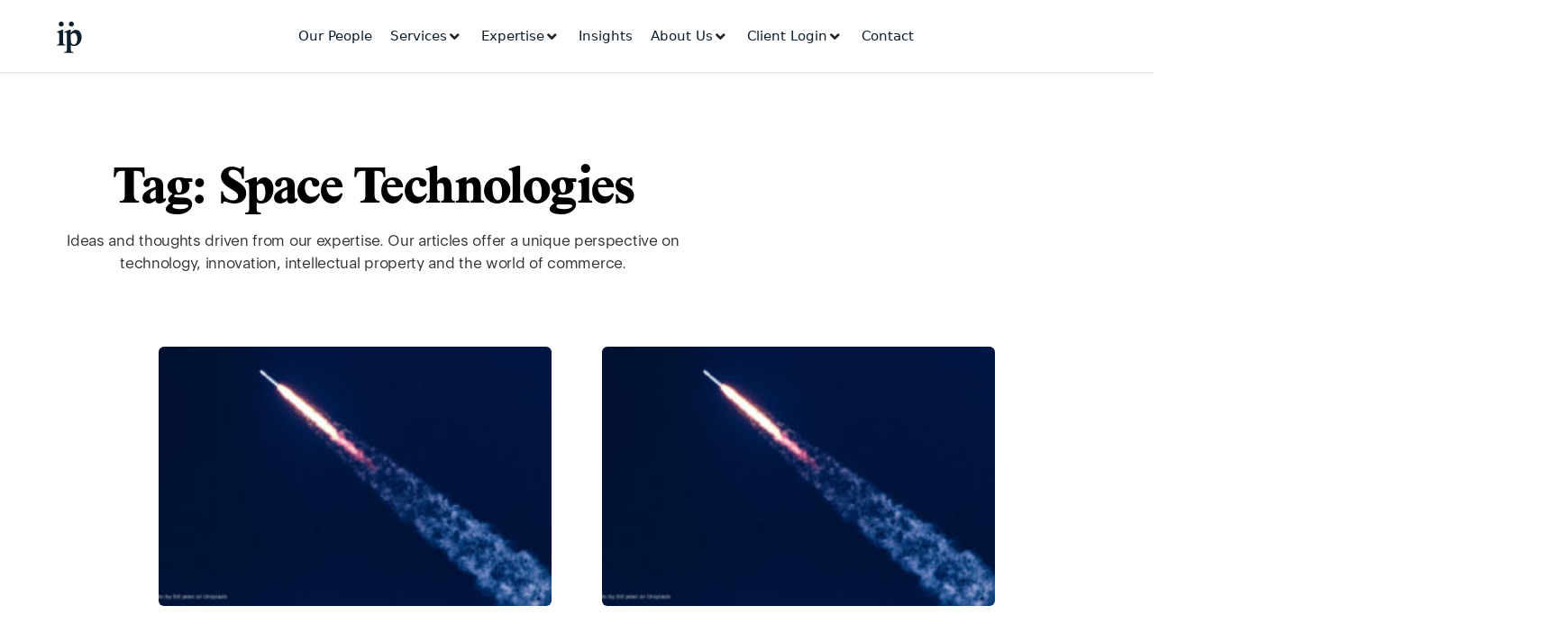

--- FILE ---
content_type: text/html; charset=UTF-8
request_url: https://iip.com.au/tag/space-technologies/
body_size: 28597
content:
<!DOCTYPE html>
<html lang="en-GB">
<head>
	<meta charset="UTF-8">
	<meta name='robots' content='index, follow, max-image-preview:large, max-snippet:-1, max-video-preview:-1' />
	<style>img:is([sizes="auto" i], [sizes^="auto," i]) { contain-intrinsic-size: 3000px 1500px }</style>
	<meta name="viewport" content="width=device-width, initial-scale=1">
	<!-- This site is optimized with the Yoast SEO plugin v26.7 - https://yoast.com/wordpress/plugins/seo/ -->
	<title>Space Technologies Archives - Integrated IP</title>
	<link rel="canonical" href="https://iip.com.au/tag/space-technologies/" />
	<meta property="og:locale" content="en_GB" />
	<meta property="og:type" content="article" />
	<meta property="og:title" content="Space Technologies Archives - Integrated IP" />
	<meta property="og:url" content="https://iip.com.au/tag/space-technologies/" />
	<meta property="og:site_name" content="Integrated IP" />
	<meta name="twitter:card" content="summary_large_image" />
	<meta name="twitter:site" content="@IntegratedIP" />
	<script type="application/ld+json" class="yoast-schema-graph">{"@context":"https://schema.org","@graph":[{"@type":"CollectionPage","@id":"https://iip.com.au/tag/space-technologies/","url":"https://iip.com.au/tag/space-technologies/","name":"Space Technologies Archives - Integrated IP","isPartOf":{"@id":"https://iip.com.au/#website"},"primaryImageOfPage":{"@id":"https://iip.com.au/tag/space-technologies/#primaryimage"},"image":{"@id":"https://iip.com.au/tag/space-technologies/#primaryimage"},"thumbnailUrl":"https://iip.com.au/wp-content/uploads/2023/04/Does-the-Patents-Act-1990_p1.jpg","breadcrumb":{"@id":"https://iip.com.au/tag/space-technologies/#breadcrumb"},"inLanguage":"en-GB"},{"@type":"ImageObject","inLanguage":"en-GB","@id":"https://iip.com.au/tag/space-technologies/#primaryimage","url":"https://iip.com.au/wp-content/uploads/2023/04/Does-the-Patents-Act-1990_p1.jpg","contentUrl":"https://iip.com.au/wp-content/uploads/2023/04/Does-the-Patents-Act-1990_p1.jpg","width":2000,"height":1250},{"@type":"BreadcrumbList","@id":"https://iip.com.au/tag/space-technologies/#breadcrumb","itemListElement":[{"@type":"ListItem","position":1,"name":"Home","item":"https://iip.com.au/"},{"@type":"ListItem","position":2,"name":"Space Technologies"}]},{"@type":"WebSite","@id":"https://iip.com.au/#website","url":"https://iip.com.au/","name":"Integrated IP","description":"Just another WordPress site","publisher":{"@id":"https://iip.com.au/#organization"},"potentialAction":[{"@type":"SearchAction","target":{"@type":"EntryPoint","urlTemplate":"https://iip.com.au/?s={search_term_string}"},"query-input":{"@type":"PropertyValueSpecification","valueRequired":true,"valueName":"search_term_string"}}],"inLanguage":"en-GB"},{"@type":"Organization","@id":"https://iip.com.au/#organization","name":"Integrated IP","url":"https://iip.com.au/","logo":{"@type":"ImageObject","inLanguage":"en-GB","@id":"https://iip.com.au/#/schema/logo/image/","url":"https://iip.com.au/wp-content/uploads/2021/02/Site-Favicon-01.png","contentUrl":"https://iip.com.au/wp-content/uploads/2021/02/Site-Favicon-01.png","width":512,"height":512,"caption":"Integrated IP"},"image":{"@id":"https://iip.com.au/#/schema/logo/image/"},"sameAs":["https://x.com/IntegratedIP","https://www.linkedin.com/company/integrated-ip/"]}]}</script>
	<!-- / Yoast SEO plugin. -->


<link rel="alternate" type="application/rss+xml" title="Integrated IP &raquo; Feed" href="https://iip.com.au/feed/" />
<link rel="alternate" type="application/rss+xml" title="Integrated IP &raquo; Comments Feed" href="https://iip.com.au/comments/feed/" />
<link rel="alternate" type="application/rss+xml" title="Integrated IP &raquo; Space Technologies Tag Feed" href="https://iip.com.au/tag/space-technologies/feed/" />
		<!-- This site uses the Google Analytics by MonsterInsights plugin v9.11.1 - Using Analytics tracking - https://www.monsterinsights.com/ -->
							<script src="//www.googletagmanager.com/gtag/js?id=G-MYCWC4Q341"  data-cfasync="false" data-wpfc-render="false" async></script>
			<script data-cfasync="false" data-wpfc-render="false">
				var mi_version = '9.11.1';
				var mi_track_user = true;
				var mi_no_track_reason = '';
								var MonsterInsightsDefaultLocations = {"page_location":"https:\/\/iip.com.au\/tag\/space-technologies\/"};
								if ( typeof MonsterInsightsPrivacyGuardFilter === 'function' ) {
					var MonsterInsightsLocations = (typeof MonsterInsightsExcludeQuery === 'object') ? MonsterInsightsPrivacyGuardFilter( MonsterInsightsExcludeQuery ) : MonsterInsightsPrivacyGuardFilter( MonsterInsightsDefaultLocations );
				} else {
					var MonsterInsightsLocations = (typeof MonsterInsightsExcludeQuery === 'object') ? MonsterInsightsExcludeQuery : MonsterInsightsDefaultLocations;
				}

								var disableStrs = [
										'ga-disable-G-MYCWC4Q341',
									];

				/* Function to detect opted out users */
				function __gtagTrackerIsOptedOut() {
					for (var index = 0; index < disableStrs.length; index++) {
						if (document.cookie.indexOf(disableStrs[index] + '=true') > -1) {
							return true;
						}
					}

					return false;
				}

				/* Disable tracking if the opt-out cookie exists. */
				if (__gtagTrackerIsOptedOut()) {
					for (var index = 0; index < disableStrs.length; index++) {
						window[disableStrs[index]] = true;
					}
				}

				/* Opt-out function */
				function __gtagTrackerOptout() {
					for (var index = 0; index < disableStrs.length; index++) {
						document.cookie = disableStrs[index] + '=true; expires=Thu, 31 Dec 2099 23:59:59 UTC; path=/';
						window[disableStrs[index]] = true;
					}
				}

				if ('undefined' === typeof gaOptout) {
					function gaOptout() {
						__gtagTrackerOptout();
					}
				}
								window.dataLayer = window.dataLayer || [];

				window.MonsterInsightsDualTracker = {
					helpers: {},
					trackers: {},
				};
				if (mi_track_user) {
					function __gtagDataLayer() {
						dataLayer.push(arguments);
					}

					function __gtagTracker(type, name, parameters) {
						if (!parameters) {
							parameters = {};
						}

						if (parameters.send_to) {
							__gtagDataLayer.apply(null, arguments);
							return;
						}

						if (type === 'event') {
														parameters.send_to = monsterinsights_frontend.v4_id;
							var hookName = name;
							if (typeof parameters['event_category'] !== 'undefined') {
								hookName = parameters['event_category'] + ':' + name;
							}

							if (typeof MonsterInsightsDualTracker.trackers[hookName] !== 'undefined') {
								MonsterInsightsDualTracker.trackers[hookName](parameters);
							} else {
								__gtagDataLayer('event', name, parameters);
							}
							
						} else {
							__gtagDataLayer.apply(null, arguments);
						}
					}

					__gtagTracker('js', new Date());
					__gtagTracker('set', {
						'developer_id.dZGIzZG': true,
											});
					if ( MonsterInsightsLocations.page_location ) {
						__gtagTracker('set', MonsterInsightsLocations);
					}
										__gtagTracker('config', 'G-MYCWC4Q341', {"forceSSL":"true","link_attribution":"true"} );
										window.gtag = __gtagTracker;										(function () {
						/* https://developers.google.com/analytics/devguides/collection/analyticsjs/ */
						/* ga and __gaTracker compatibility shim. */
						var noopfn = function () {
							return null;
						};
						var newtracker = function () {
							return new Tracker();
						};
						var Tracker = function () {
							return null;
						};
						var p = Tracker.prototype;
						p.get = noopfn;
						p.set = noopfn;
						p.send = function () {
							var args = Array.prototype.slice.call(arguments);
							args.unshift('send');
							__gaTracker.apply(null, args);
						};
						var __gaTracker = function () {
							var len = arguments.length;
							if (len === 0) {
								return;
							}
							var f = arguments[len - 1];
							if (typeof f !== 'object' || f === null || typeof f.hitCallback !== 'function') {
								if ('send' === arguments[0]) {
									var hitConverted, hitObject = false, action;
									if ('event' === arguments[1]) {
										if ('undefined' !== typeof arguments[3]) {
											hitObject = {
												'eventAction': arguments[3],
												'eventCategory': arguments[2],
												'eventLabel': arguments[4],
												'value': arguments[5] ? arguments[5] : 1,
											}
										}
									}
									if ('pageview' === arguments[1]) {
										if ('undefined' !== typeof arguments[2]) {
											hitObject = {
												'eventAction': 'page_view',
												'page_path': arguments[2],
											}
										}
									}
									if (typeof arguments[2] === 'object') {
										hitObject = arguments[2];
									}
									if (typeof arguments[5] === 'object') {
										Object.assign(hitObject, arguments[5]);
									}
									if ('undefined' !== typeof arguments[1].hitType) {
										hitObject = arguments[1];
										if ('pageview' === hitObject.hitType) {
											hitObject.eventAction = 'page_view';
										}
									}
									if (hitObject) {
										action = 'timing' === arguments[1].hitType ? 'timing_complete' : hitObject.eventAction;
										hitConverted = mapArgs(hitObject);
										__gtagTracker('event', action, hitConverted);
									}
								}
								return;
							}

							function mapArgs(args) {
								var arg, hit = {};
								var gaMap = {
									'eventCategory': 'event_category',
									'eventAction': 'event_action',
									'eventLabel': 'event_label',
									'eventValue': 'event_value',
									'nonInteraction': 'non_interaction',
									'timingCategory': 'event_category',
									'timingVar': 'name',
									'timingValue': 'value',
									'timingLabel': 'event_label',
									'page': 'page_path',
									'location': 'page_location',
									'title': 'page_title',
									'referrer' : 'page_referrer',
								};
								for (arg in args) {
																		if (!(!args.hasOwnProperty(arg) || !gaMap.hasOwnProperty(arg))) {
										hit[gaMap[arg]] = args[arg];
									} else {
										hit[arg] = args[arg];
									}
								}
								return hit;
							}

							try {
								f.hitCallback();
							} catch (ex) {
							}
						};
						__gaTracker.create = newtracker;
						__gaTracker.getByName = newtracker;
						__gaTracker.getAll = function () {
							return [];
						};
						__gaTracker.remove = noopfn;
						__gaTracker.loaded = true;
						window['__gaTracker'] = __gaTracker;
					})();
									} else {
										console.log("");
					(function () {
						function __gtagTracker() {
							return null;
						}

						window['__gtagTracker'] = __gtagTracker;
						window['gtag'] = __gtagTracker;
					})();
									}
			</script>
							<!-- / Google Analytics by MonsterInsights -->
		<script>
window._wpemojiSettings = {"baseUrl":"https:\/\/s.w.org\/images\/core\/emoji\/15.0.3\/72x72\/","ext":".png","svgUrl":"https:\/\/s.w.org\/images\/core\/emoji\/15.0.3\/svg\/","svgExt":".svg","source":{"concatemoji":"https:\/\/iip.com.au\/wp-includes\/js\/wp-emoji-release.min.js?ver=6.7.4"}};
/*! This file is auto-generated */
!function(i,n){var o,s,e;function c(e){try{var t={supportTests:e,timestamp:(new Date).valueOf()};sessionStorage.setItem(o,JSON.stringify(t))}catch(e){}}function p(e,t,n){e.clearRect(0,0,e.canvas.width,e.canvas.height),e.fillText(t,0,0);var t=new Uint32Array(e.getImageData(0,0,e.canvas.width,e.canvas.height).data),r=(e.clearRect(0,0,e.canvas.width,e.canvas.height),e.fillText(n,0,0),new Uint32Array(e.getImageData(0,0,e.canvas.width,e.canvas.height).data));return t.every(function(e,t){return e===r[t]})}function u(e,t,n){switch(t){case"flag":return n(e,"\ud83c\udff3\ufe0f\u200d\u26a7\ufe0f","\ud83c\udff3\ufe0f\u200b\u26a7\ufe0f")?!1:!n(e,"\ud83c\uddfa\ud83c\uddf3","\ud83c\uddfa\u200b\ud83c\uddf3")&&!n(e,"\ud83c\udff4\udb40\udc67\udb40\udc62\udb40\udc65\udb40\udc6e\udb40\udc67\udb40\udc7f","\ud83c\udff4\u200b\udb40\udc67\u200b\udb40\udc62\u200b\udb40\udc65\u200b\udb40\udc6e\u200b\udb40\udc67\u200b\udb40\udc7f");case"emoji":return!n(e,"\ud83d\udc26\u200d\u2b1b","\ud83d\udc26\u200b\u2b1b")}return!1}function f(e,t,n){var r="undefined"!=typeof WorkerGlobalScope&&self instanceof WorkerGlobalScope?new OffscreenCanvas(300,150):i.createElement("canvas"),a=r.getContext("2d",{willReadFrequently:!0}),o=(a.textBaseline="top",a.font="600 32px Arial",{});return e.forEach(function(e){o[e]=t(a,e,n)}),o}function t(e){var t=i.createElement("script");t.src=e,t.defer=!0,i.head.appendChild(t)}"undefined"!=typeof Promise&&(o="wpEmojiSettingsSupports",s=["flag","emoji"],n.supports={everything:!0,everythingExceptFlag:!0},e=new Promise(function(e){i.addEventListener("DOMContentLoaded",e,{once:!0})}),new Promise(function(t){var n=function(){try{var e=JSON.parse(sessionStorage.getItem(o));if("object"==typeof e&&"number"==typeof e.timestamp&&(new Date).valueOf()<e.timestamp+604800&&"object"==typeof e.supportTests)return e.supportTests}catch(e){}return null}();if(!n){if("undefined"!=typeof Worker&&"undefined"!=typeof OffscreenCanvas&&"undefined"!=typeof URL&&URL.createObjectURL&&"undefined"!=typeof Blob)try{var e="postMessage("+f.toString()+"("+[JSON.stringify(s),u.toString(),p.toString()].join(",")+"));",r=new Blob([e],{type:"text/javascript"}),a=new Worker(URL.createObjectURL(r),{name:"wpTestEmojiSupports"});return void(a.onmessage=function(e){c(n=e.data),a.terminate(),t(n)})}catch(e){}c(n=f(s,u,p))}t(n)}).then(function(e){for(var t in e)n.supports[t]=e[t],n.supports.everything=n.supports.everything&&n.supports[t],"flag"!==t&&(n.supports.everythingExceptFlag=n.supports.everythingExceptFlag&&n.supports[t]);n.supports.everythingExceptFlag=n.supports.everythingExceptFlag&&!n.supports.flag,n.DOMReady=!1,n.readyCallback=function(){n.DOMReady=!0}}).then(function(){return e}).then(function(){var e;n.supports.everything||(n.readyCallback(),(e=n.source||{}).concatemoji?t(e.concatemoji):e.wpemoji&&e.twemoji&&(t(e.twemoji),t(e.wpemoji)))}))}((window,document),window._wpemojiSettings);
</script>
<link rel='stylesheet' id='wpforms-classic-full-css' href='https://iip.com.au/wp-content/plugins/wpforms-lite/assets/css/frontend/classic/wpforms-full.min.css?ver=1.9.2.3' media='all' />
<link rel='stylesheet' id='elementor-frontend-css' href='https://iip.com.au/wp-content/plugins/elementor/assets/css/frontend.min.css?ver=3.34.1' media='all' />
<link rel='stylesheet' id='eael-general-css' href='https://iip.com.au/wp-content/plugins/essential-addons-for-elementor-lite/assets/front-end/css/view/general.min.css?ver=6.0.11' media='all' />
<link rel='stylesheet' id='eael-152-css' href='https://iip.com.au/wp-content/uploads/essential-addons-elementor/eael-152.css?ver=1715609731' media='all' />
<link rel='stylesheet' id='premium-addons-css' href='https://iip.com.au/wp-content/plugins/premium-addons-for-elementor/assets/frontend/min-css/premium-addons.min.css?ver=4.10.67' media='all' />
<style id='wp-emoji-styles-inline-css'>

	img.wp-smiley, img.emoji {
		display: inline !important;
		border: none !important;
		box-shadow: none !important;
		height: 1em !important;
		width: 1em !important;
		margin: 0 0.07em !important;
		vertical-align: -0.1em !important;
		background: none !important;
		padding: 0 !important;
	}
</style>
<link rel='stylesheet' id='wp-block-library-css' href='https://iip.com.au/wp-includes/css/dist/block-library/style.min.css?ver=6.7.4' media='all' />
<style id='co-authors-plus-coauthors-style-inline-css'>
.wp-block-co-authors-plus-coauthors.is-layout-flow [class*=wp-block-co-authors-plus]{display:inline}

</style>
<style id='co-authors-plus-avatar-style-inline-css'>
.wp-block-co-authors-plus-avatar :where(img){height:auto;max-width:100%;vertical-align:bottom}.wp-block-co-authors-plus-coauthors.is-layout-flow .wp-block-co-authors-plus-avatar :where(img){vertical-align:middle}.wp-block-co-authors-plus-avatar:is(.alignleft,.alignright){display:table}.wp-block-co-authors-plus-avatar.aligncenter{display:table;margin-inline:auto}

</style>
<style id='co-authors-plus-image-style-inline-css'>
.wp-block-co-authors-plus-image{margin-bottom:0}.wp-block-co-authors-plus-image :where(img){height:auto;max-width:100%;vertical-align:bottom}.wp-block-co-authors-plus-coauthors.is-layout-flow .wp-block-co-authors-plus-image :where(img){vertical-align:middle}.wp-block-co-authors-plus-image:is(.alignfull,.alignwide) :where(img){width:100%}.wp-block-co-authors-plus-image:is(.alignleft,.alignright){display:table}.wp-block-co-authors-plus-image.aligncenter{display:table;margin-inline:auto}

</style>
<style id='classic-theme-styles-inline-css'>
/*! This file is auto-generated */
.wp-block-button__link{color:#fff;background-color:#32373c;border-radius:9999px;box-shadow:none;text-decoration:none;padding:calc(.667em + 2px) calc(1.333em + 2px);font-size:1.125em}.wp-block-file__button{background:#32373c;color:#fff;text-decoration:none}
</style>
<style id='global-styles-inline-css'>
:root{--wp--preset--aspect-ratio--square: 1;--wp--preset--aspect-ratio--4-3: 4/3;--wp--preset--aspect-ratio--3-4: 3/4;--wp--preset--aspect-ratio--3-2: 3/2;--wp--preset--aspect-ratio--2-3: 2/3;--wp--preset--aspect-ratio--16-9: 16/9;--wp--preset--aspect-ratio--9-16: 9/16;--wp--preset--color--black: #000000;--wp--preset--color--cyan-bluish-gray: #abb8c3;--wp--preset--color--white: #ffffff;--wp--preset--color--pale-pink: #f78da7;--wp--preset--color--vivid-red: #cf2e2e;--wp--preset--color--luminous-vivid-orange: #ff6900;--wp--preset--color--luminous-vivid-amber: #fcb900;--wp--preset--color--light-green-cyan: #7bdcb5;--wp--preset--color--vivid-green-cyan: #00d084;--wp--preset--color--pale-cyan-blue: #8ed1fc;--wp--preset--color--vivid-cyan-blue: #0693e3;--wp--preset--color--vivid-purple: #9b51e0;--wp--preset--color--contrast: var(--contrast);--wp--preset--color--contrast-2: var(--contrast-2);--wp--preset--color--contrast-3: var(--contrast-3);--wp--preset--color--base: var(--base);--wp--preset--color--base-2: var(--base-2);--wp--preset--color--base-3: var(--base-3);--wp--preset--color--accent: var(--accent);--wp--preset--gradient--vivid-cyan-blue-to-vivid-purple: linear-gradient(135deg,rgba(6,147,227,1) 0%,rgb(155,81,224) 100%);--wp--preset--gradient--light-green-cyan-to-vivid-green-cyan: linear-gradient(135deg,rgb(122,220,180) 0%,rgb(0,208,130) 100%);--wp--preset--gradient--luminous-vivid-amber-to-luminous-vivid-orange: linear-gradient(135deg,rgba(252,185,0,1) 0%,rgba(255,105,0,1) 100%);--wp--preset--gradient--luminous-vivid-orange-to-vivid-red: linear-gradient(135deg,rgba(255,105,0,1) 0%,rgb(207,46,46) 100%);--wp--preset--gradient--very-light-gray-to-cyan-bluish-gray: linear-gradient(135deg,rgb(238,238,238) 0%,rgb(169,184,195) 100%);--wp--preset--gradient--cool-to-warm-spectrum: linear-gradient(135deg,rgb(74,234,220) 0%,rgb(151,120,209) 20%,rgb(207,42,186) 40%,rgb(238,44,130) 60%,rgb(251,105,98) 80%,rgb(254,248,76) 100%);--wp--preset--gradient--blush-light-purple: linear-gradient(135deg,rgb(255,206,236) 0%,rgb(152,150,240) 100%);--wp--preset--gradient--blush-bordeaux: linear-gradient(135deg,rgb(254,205,165) 0%,rgb(254,45,45) 50%,rgb(107,0,62) 100%);--wp--preset--gradient--luminous-dusk: linear-gradient(135deg,rgb(255,203,112) 0%,rgb(199,81,192) 50%,rgb(65,88,208) 100%);--wp--preset--gradient--pale-ocean: linear-gradient(135deg,rgb(255,245,203) 0%,rgb(182,227,212) 50%,rgb(51,167,181) 100%);--wp--preset--gradient--electric-grass: linear-gradient(135deg,rgb(202,248,128) 0%,rgb(113,206,126) 100%);--wp--preset--gradient--midnight: linear-gradient(135deg,rgb(2,3,129) 0%,rgb(40,116,252) 100%);--wp--preset--font-size--small: 13px;--wp--preset--font-size--medium: 20px;--wp--preset--font-size--large: 36px;--wp--preset--font-size--x-large: 42px;--wp--preset--spacing--20: 0.44rem;--wp--preset--spacing--30: 0.67rem;--wp--preset--spacing--40: 1rem;--wp--preset--spacing--50: 1.5rem;--wp--preset--spacing--60: 2.25rem;--wp--preset--spacing--70: 3.38rem;--wp--preset--spacing--80: 5.06rem;--wp--preset--shadow--natural: 6px 6px 9px rgba(0, 0, 0, 0.2);--wp--preset--shadow--deep: 12px 12px 50px rgba(0, 0, 0, 0.4);--wp--preset--shadow--sharp: 6px 6px 0px rgba(0, 0, 0, 0.2);--wp--preset--shadow--outlined: 6px 6px 0px -3px rgba(255, 255, 255, 1), 6px 6px rgba(0, 0, 0, 1);--wp--preset--shadow--crisp: 6px 6px 0px rgba(0, 0, 0, 1);}:where(.is-layout-flex){gap: 0.5em;}:where(.is-layout-grid){gap: 0.5em;}body .is-layout-flex{display: flex;}.is-layout-flex{flex-wrap: wrap;align-items: center;}.is-layout-flex > :is(*, div){margin: 0;}body .is-layout-grid{display: grid;}.is-layout-grid > :is(*, div){margin: 0;}:where(.wp-block-columns.is-layout-flex){gap: 2em;}:where(.wp-block-columns.is-layout-grid){gap: 2em;}:where(.wp-block-post-template.is-layout-flex){gap: 1.25em;}:where(.wp-block-post-template.is-layout-grid){gap: 1.25em;}.has-black-color{color: var(--wp--preset--color--black) !important;}.has-cyan-bluish-gray-color{color: var(--wp--preset--color--cyan-bluish-gray) !important;}.has-white-color{color: var(--wp--preset--color--white) !important;}.has-pale-pink-color{color: var(--wp--preset--color--pale-pink) !important;}.has-vivid-red-color{color: var(--wp--preset--color--vivid-red) !important;}.has-luminous-vivid-orange-color{color: var(--wp--preset--color--luminous-vivid-orange) !important;}.has-luminous-vivid-amber-color{color: var(--wp--preset--color--luminous-vivid-amber) !important;}.has-light-green-cyan-color{color: var(--wp--preset--color--light-green-cyan) !important;}.has-vivid-green-cyan-color{color: var(--wp--preset--color--vivid-green-cyan) !important;}.has-pale-cyan-blue-color{color: var(--wp--preset--color--pale-cyan-blue) !important;}.has-vivid-cyan-blue-color{color: var(--wp--preset--color--vivid-cyan-blue) !important;}.has-vivid-purple-color{color: var(--wp--preset--color--vivid-purple) !important;}.has-black-background-color{background-color: var(--wp--preset--color--black) !important;}.has-cyan-bluish-gray-background-color{background-color: var(--wp--preset--color--cyan-bluish-gray) !important;}.has-white-background-color{background-color: var(--wp--preset--color--white) !important;}.has-pale-pink-background-color{background-color: var(--wp--preset--color--pale-pink) !important;}.has-vivid-red-background-color{background-color: var(--wp--preset--color--vivid-red) !important;}.has-luminous-vivid-orange-background-color{background-color: var(--wp--preset--color--luminous-vivid-orange) !important;}.has-luminous-vivid-amber-background-color{background-color: var(--wp--preset--color--luminous-vivid-amber) !important;}.has-light-green-cyan-background-color{background-color: var(--wp--preset--color--light-green-cyan) !important;}.has-vivid-green-cyan-background-color{background-color: var(--wp--preset--color--vivid-green-cyan) !important;}.has-pale-cyan-blue-background-color{background-color: var(--wp--preset--color--pale-cyan-blue) !important;}.has-vivid-cyan-blue-background-color{background-color: var(--wp--preset--color--vivid-cyan-blue) !important;}.has-vivid-purple-background-color{background-color: var(--wp--preset--color--vivid-purple) !important;}.has-black-border-color{border-color: var(--wp--preset--color--black) !important;}.has-cyan-bluish-gray-border-color{border-color: var(--wp--preset--color--cyan-bluish-gray) !important;}.has-white-border-color{border-color: var(--wp--preset--color--white) !important;}.has-pale-pink-border-color{border-color: var(--wp--preset--color--pale-pink) !important;}.has-vivid-red-border-color{border-color: var(--wp--preset--color--vivid-red) !important;}.has-luminous-vivid-orange-border-color{border-color: var(--wp--preset--color--luminous-vivid-orange) !important;}.has-luminous-vivid-amber-border-color{border-color: var(--wp--preset--color--luminous-vivid-amber) !important;}.has-light-green-cyan-border-color{border-color: var(--wp--preset--color--light-green-cyan) !important;}.has-vivid-green-cyan-border-color{border-color: var(--wp--preset--color--vivid-green-cyan) !important;}.has-pale-cyan-blue-border-color{border-color: var(--wp--preset--color--pale-cyan-blue) !important;}.has-vivid-cyan-blue-border-color{border-color: var(--wp--preset--color--vivid-cyan-blue) !important;}.has-vivid-purple-border-color{border-color: var(--wp--preset--color--vivid-purple) !important;}.has-vivid-cyan-blue-to-vivid-purple-gradient-background{background: var(--wp--preset--gradient--vivid-cyan-blue-to-vivid-purple) !important;}.has-light-green-cyan-to-vivid-green-cyan-gradient-background{background: var(--wp--preset--gradient--light-green-cyan-to-vivid-green-cyan) !important;}.has-luminous-vivid-amber-to-luminous-vivid-orange-gradient-background{background: var(--wp--preset--gradient--luminous-vivid-amber-to-luminous-vivid-orange) !important;}.has-luminous-vivid-orange-to-vivid-red-gradient-background{background: var(--wp--preset--gradient--luminous-vivid-orange-to-vivid-red) !important;}.has-very-light-gray-to-cyan-bluish-gray-gradient-background{background: var(--wp--preset--gradient--very-light-gray-to-cyan-bluish-gray) !important;}.has-cool-to-warm-spectrum-gradient-background{background: var(--wp--preset--gradient--cool-to-warm-spectrum) !important;}.has-blush-light-purple-gradient-background{background: var(--wp--preset--gradient--blush-light-purple) !important;}.has-blush-bordeaux-gradient-background{background: var(--wp--preset--gradient--blush-bordeaux) !important;}.has-luminous-dusk-gradient-background{background: var(--wp--preset--gradient--luminous-dusk) !important;}.has-pale-ocean-gradient-background{background: var(--wp--preset--gradient--pale-ocean) !important;}.has-electric-grass-gradient-background{background: var(--wp--preset--gradient--electric-grass) !important;}.has-midnight-gradient-background{background: var(--wp--preset--gradient--midnight) !important;}.has-small-font-size{font-size: var(--wp--preset--font-size--small) !important;}.has-medium-font-size{font-size: var(--wp--preset--font-size--medium) !important;}.has-large-font-size{font-size: var(--wp--preset--font-size--large) !important;}.has-x-large-font-size{font-size: var(--wp--preset--font-size--x-large) !important;}
:where(.wp-block-post-template.is-layout-flex){gap: 1.25em;}:where(.wp-block-post-template.is-layout-grid){gap: 1.25em;}
:where(.wp-block-columns.is-layout-flex){gap: 2em;}:where(.wp-block-columns.is-layout-grid){gap: 2em;}
:root :where(.wp-block-pullquote){font-size: 1.5em;line-height: 1.6;}
</style>
<link rel='stylesheet' id='generate-style-css' href='https://iip.com.au/wp-content/themes/generatepress/assets/css/main.min.css?ver=3.5.1' media='all' />
<style id='generate-style-inline-css'>
body{background-color:#ffffff;color:#222222;}a{color:#1e73be;}a:hover, a:focus, a:active{color:#000000;}.wp-block-group__inner-container{max-width:1200px;margin-left:auto;margin-right:auto;}:root{--contrast:#222222;--contrast-2:#575760;--contrast-3:#b2b2be;--base:#f0f0f0;--base-2:#f7f8f9;--base-3:#ffffff;--accent:#1e73be;}:root .has-contrast-color{color:var(--contrast);}:root .has-contrast-background-color{background-color:var(--contrast);}:root .has-contrast-2-color{color:var(--contrast-2);}:root .has-contrast-2-background-color{background-color:var(--contrast-2);}:root .has-contrast-3-color{color:var(--contrast-3);}:root .has-contrast-3-background-color{background-color:var(--contrast-3);}:root .has-base-color{color:var(--base);}:root .has-base-background-color{background-color:var(--base);}:root .has-base-2-color{color:var(--base-2);}:root .has-base-2-background-color{background-color:var(--base-2);}:root .has-base-3-color{color:var(--base-3);}:root .has-base-3-background-color{background-color:var(--base-3);}:root .has-accent-color{color:var(--accent);}:root .has-accent-background-color{background-color:var(--accent);}body, button, input, select, textarea{font-family:-apple-system, system-ui, BlinkMacSystemFont, "Segoe UI", Helvetica, Arial, sans-serif, "Apple Color Emoji", "Segoe UI Emoji", "Segoe UI Symbol";}body{line-height:1.5;}.entry-content > [class*="wp-block-"]:not(:last-child):not(.wp-block-heading){margin-bottom:1.5em;}.main-navigation .main-nav ul ul li a{font-size:14px;}.sidebar .widget, .footer-widgets .widget{font-size:17px;}@media (max-width:768px){h1{font-size:31px;}h2{font-size:27px;}h3{font-size:24px;}h4{font-size:22px;}h5{font-size:19px;}}.top-bar{background-color:#636363;color:#ffffff;}.top-bar a{color:#ffffff;}.top-bar a:hover{color:#303030;}.site-header{background-color:#ffffff;}.main-title a,.main-title a:hover{color:#222222;}.site-description{color:#757575;}.mobile-menu-control-wrapper .menu-toggle,.mobile-menu-control-wrapper .menu-toggle:hover,.mobile-menu-control-wrapper .menu-toggle:focus,.has-inline-mobile-toggle #site-navigation.toggled{background-color:rgba(0, 0, 0, 0.02);}.main-navigation,.main-navigation ul ul{background-color:#ffffff;}.main-navigation .main-nav ul li a, .main-navigation .menu-toggle, .main-navigation .menu-bar-items{color:#515151;}.main-navigation .main-nav ul li:not([class*="current-menu-"]):hover > a, .main-navigation .main-nav ul li:not([class*="current-menu-"]):focus > a, .main-navigation .main-nav ul li.sfHover:not([class*="current-menu-"]) > a, .main-navigation .menu-bar-item:hover > a, .main-navigation .menu-bar-item.sfHover > a{color:#7a8896;background-color:#ffffff;}button.menu-toggle:hover,button.menu-toggle:focus{color:#515151;}.main-navigation .main-nav ul li[class*="current-menu-"] > a{color:#7a8896;background-color:#ffffff;}.navigation-search input[type="search"],.navigation-search input[type="search"]:active, .navigation-search input[type="search"]:focus, .main-navigation .main-nav ul li.search-item.active > a, .main-navigation .menu-bar-items .search-item.active > a{color:#7a8896;background-color:#ffffff;}.main-navigation ul ul{background-color:#eaeaea;}.main-navigation .main-nav ul ul li a{color:#515151;}.main-navigation .main-nav ul ul li:not([class*="current-menu-"]):hover > a,.main-navigation .main-nav ul ul li:not([class*="current-menu-"]):focus > a, .main-navigation .main-nav ul ul li.sfHover:not([class*="current-menu-"]) > a{color:#7a8896;background-color:#eaeaea;}.main-navigation .main-nav ul ul li[class*="current-menu-"] > a{color:#7a8896;background-color:#eaeaea;}.separate-containers .inside-article, .separate-containers .comments-area, .separate-containers .page-header, .one-container .container, .separate-containers .paging-navigation, .inside-page-header{background-color:#ffffff;}.entry-title a{color:#222222;}.entry-title a:hover{color:#55555e;}.entry-meta{color:#595959;}.sidebar .widget{background-color:#ffffff;}.footer-widgets{background-color:#ffffff;}.footer-widgets .widget-title{color:#000000;}.site-info{color:#ffffff;background-color:#55555e;}.site-info a{color:#ffffff;}.site-info a:hover{color:#d3d3d3;}.footer-bar .widget_nav_menu .current-menu-item a{color:#d3d3d3;}input[type="text"],input[type="email"],input[type="url"],input[type="password"],input[type="search"],input[type="tel"],input[type="number"],textarea,select{color:#666666;background-color:#fafafa;border-color:#cccccc;}input[type="text"]:focus,input[type="email"]:focus,input[type="url"]:focus,input[type="password"]:focus,input[type="search"]:focus,input[type="tel"]:focus,input[type="number"]:focus,textarea:focus,select:focus{color:#666666;background-color:#ffffff;border-color:#bfbfbf;}button,html input[type="button"],input[type="reset"],input[type="submit"],a.button,a.wp-block-button__link:not(.has-background){color:#ffffff;background-color:#55555e;}button:hover,html input[type="button"]:hover,input[type="reset"]:hover,input[type="submit"]:hover,a.button:hover,button:focus,html input[type="button"]:focus,input[type="reset"]:focus,input[type="submit"]:focus,a.button:focus,a.wp-block-button__link:not(.has-background):active,a.wp-block-button__link:not(.has-background):focus,a.wp-block-button__link:not(.has-background):hover{color:#ffffff;background-color:#3f4047;}a.generate-back-to-top{background-color:rgba( 0,0,0,0.4 );color:#ffffff;}a.generate-back-to-top:hover,a.generate-back-to-top:focus{background-color:rgba( 0,0,0,0.6 );color:#ffffff;}:root{--gp-search-modal-bg-color:var(--base-3);--gp-search-modal-text-color:var(--contrast);--gp-search-modal-overlay-bg-color:rgba(0,0,0,0.2);}@media (max-width: 768px){.main-navigation .menu-bar-item:hover > a, .main-navigation .menu-bar-item.sfHover > a{background:none;color:#515151;}}.nav-below-header .main-navigation .inside-navigation.grid-container, .nav-above-header .main-navigation .inside-navigation.grid-container{padding:0px 20px 0px 20px;}.site-main .wp-block-group__inner-container{padding:40px;}.separate-containers .paging-navigation{padding-top:20px;padding-bottom:20px;}.entry-content .alignwide, body:not(.no-sidebar) .entry-content .alignfull{margin-left:-40px;width:calc(100% + 80px);max-width:calc(100% + 80px);}.rtl .menu-item-has-children .dropdown-menu-toggle{padding-left:20px;}.rtl .main-navigation .main-nav ul li.menu-item-has-children > a{padding-right:20px;}@media (max-width:768px){.separate-containers .inside-article, .separate-containers .comments-area, .separate-containers .page-header, .separate-containers .paging-navigation, .one-container .site-content, .inside-page-header{padding:30px;}.site-main .wp-block-group__inner-container{padding:30px;}.inside-top-bar{padding-right:30px;padding-left:30px;}.inside-header{padding-right:30px;padding-left:30px;}.widget-area .widget{padding-top:30px;padding-right:30px;padding-bottom:30px;padding-left:30px;}.footer-widgets-container{padding-top:30px;padding-right:30px;padding-bottom:30px;padding-left:30px;}.inside-site-info{padding-right:30px;padding-left:30px;}.entry-content .alignwide, body:not(.no-sidebar) .entry-content .alignfull{margin-left:-30px;width:calc(100% + 60px);max-width:calc(100% + 60px);}.one-container .site-main .paging-navigation{margin-bottom:20px;}}/* End cached CSS */.is-right-sidebar{width:30%;}.is-left-sidebar{width:30%;}.site-content .content-area{width:70%;}@media (max-width: 768px){.main-navigation .menu-toggle,.sidebar-nav-mobile:not(#sticky-placeholder){display:block;}.main-navigation ul,.gen-sidebar-nav,.main-navigation:not(.slideout-navigation):not(.toggled) .main-nav > ul,.has-inline-mobile-toggle #site-navigation .inside-navigation > *:not(.navigation-search):not(.main-nav){display:none;}.nav-align-right .inside-navigation,.nav-align-center .inside-navigation{justify-content:space-between;}.has-inline-mobile-toggle .mobile-menu-control-wrapper{display:flex;flex-wrap:wrap;}.has-inline-mobile-toggle .inside-header{flex-direction:row;text-align:left;flex-wrap:wrap;}.has-inline-mobile-toggle .header-widget,.has-inline-mobile-toggle #site-navigation{flex-basis:100%;}.nav-float-left .has-inline-mobile-toggle #site-navigation{order:10;}}
.elementor-template-full-width .site-content{display:block;}
.dynamic-author-image-rounded{border-radius:100%;}.dynamic-featured-image, .dynamic-author-image{vertical-align:middle;}.one-container.blog .dynamic-content-template:not(:last-child), .one-container.archive .dynamic-content-template:not(:last-child){padding-bottom:0px;}.dynamic-entry-excerpt > p:last-child{margin-bottom:0px;}
</style>
<link rel='stylesheet' id='jet-menu-public-styles-css' href='https://iip.com.au/wp-content/plugins/jet-menu/assets/public/css/public.css?ver=2.4.7' media='all' />
<link rel='stylesheet' id='widget-image-css' href='https://iip.com.au/wp-content/plugins/elementor/assets/css/widget-image.min.css?ver=3.34.1' media='all' />
<link rel='stylesheet' id='widget-heading-css' href='https://iip.com.au/wp-content/plugins/elementor/assets/css/widget-heading.min.css?ver=3.34.1' media='all' />
<link rel='stylesheet' id='widget-social-icons-css' href='https://iip.com.au/wp-content/plugins/elementor/assets/css/widget-social-icons.min.css?ver=3.34.1' media='all' />
<link rel='stylesheet' id='e-apple-webkit-css' href='https://iip.com.au/wp-content/plugins/elementor/assets/css/conditionals/apple-webkit.min.css?ver=3.34.1' media='all' />
<link rel='stylesheet' id='widget-icon-list-css' href='https://iip.com.au/wp-content/plugins/elementor/assets/css/widget-icon-list.min.css?ver=3.34.1' media='all' />
<link rel='stylesheet' id='widget-posts-css' href='https://iip.com.au/wp-content/plugins/elementor-pro/assets/css/widget-posts.min.css?ver=3.25.4' media='all' />
<link rel='stylesheet' id='elementor-icons-css' href='https://iip.com.au/wp-content/plugins/elementor/assets/lib/eicons/css/elementor-icons.min.css?ver=5.45.0' media='all' />
<style id='elementor-icons-inline-css'>

		.elementor-add-new-section .elementor-add-templately-promo-button{
            background-color: #5d4fff;
            background-image: url(https://iip.com.au/wp-content/plugins/essential-addons-for-elementor-lite/assets/admin/images/templately/logo-icon.svg);
            background-repeat: no-repeat;
            background-position: center center;
            position: relative;
        }
        
		.elementor-add-new-section .elementor-add-templately-promo-button > i{
            height: 12px;
        }
        
        body .elementor-add-new-section .elementor-add-section-area-button {
            margin-left: 0;
        }

		.elementor-add-new-section .elementor-add-templately-promo-button{
            background-color: #5d4fff;
            background-image: url(https://iip.com.au/wp-content/plugins/essential-addons-for-elementor-lite/assets/admin/images/templately/logo-icon.svg);
            background-repeat: no-repeat;
            background-position: center center;
            position: relative;
        }
        
		.elementor-add-new-section .elementor-add-templately-promo-button > i{
            height: 12px;
        }
        
        body .elementor-add-new-section .elementor-add-section-area-button {
            margin-left: 0;
        }
</style>
<link rel='stylesheet' id='elementor-post-15-css' href='https://iip.com.au/wp-content/uploads/elementor/css/post-15.css?ver=1767815452' media='all' />
<link rel='stylesheet' id='e-popup-style-css' href='https://iip.com.au/wp-content/plugins/elementor-pro/assets/css/conditionals/popup.min.css?ver=3.25.4' media='all' />
<link rel='stylesheet' id='elementor-post-88-css' href='https://iip.com.au/wp-content/uploads/elementor/css/post-88.css?ver=1767815452' media='all' />
<link rel='stylesheet' id='elementor-post-152-css' href='https://iip.com.au/wp-content/uploads/elementor/css/post-152.css?ver=1767815452' media='all' />
<link rel='stylesheet' id='elementor-post-5004-css' href='https://iip.com.au/wp-content/uploads/elementor/css/post-5004.css?ver=1767815452' media='all' />
<link rel='stylesheet' id='generate-blog-images-css' href='https://iip.com.au/wp-content/plugins/gp-premium/blog/functions/css/featured-images.min.css?ver=2.5.0' media='all' />
<link rel='stylesheet' id='elementor-gf-local-robotoslab-css' href='https://iip.com.au/wp-content/uploads/elementor/google-fonts/css/robotoslab.css?ver=1742241497' media='all' />
<link rel='stylesheet' id='elementor-gf-local-roboto-css' href='https://iip.com.au/wp-content/uploads/elementor/google-fonts/css/roboto.css?ver=1742241514' media='all' />
<link rel='stylesheet' id='elementor-icons-shared-0-css' href='https://iip.com.au/wp-content/plugins/elementor/assets/lib/font-awesome/css/fontawesome.min.css?ver=5.15.3' media='all' />
<link rel='stylesheet' id='elementor-icons-fa-solid-css' href='https://iip.com.au/wp-content/plugins/elementor/assets/lib/font-awesome/css/solid.min.css?ver=5.15.3' media='all' />
<link rel='stylesheet' id='elementor-icons-fa-brands-css' href='https://iip.com.au/wp-content/plugins/elementor/assets/lib/font-awesome/css/brands.min.css?ver=5.15.3' media='all' />
<script src="https://iip.com.au/wp-includes/js/jquery/jquery.min.js?ver=3.7.1" id="jquery-core-js"></script>
<script src="https://iip.com.au/wp-includes/js/jquery/jquery-migrate.min.js?ver=3.4.1" id="jquery-migrate-js"></script>
<script src="https://iip.com.au/wp-content/plugins/google-analytics-for-wordpress/assets/js/frontend-gtag.min.js?ver=9.11.1" id="monsterinsights-frontend-script-js" async data-wp-strategy="async"></script>
<script data-cfasync="false" data-wpfc-render="false" id='monsterinsights-frontend-script-js-extra'>var monsterinsights_frontend = {"js_events_tracking":"true","download_extensions":"doc,pdf,ppt,zip,xls,docx,pptx,xlsx","inbound_paths":"[]","home_url":"https:\/\/iip.com.au","hash_tracking":"false","v4_id":"G-MYCWC4Q341"};</script>
<link rel="https://api.w.org/" href="https://iip.com.au/wp-json/" /><link rel="alternate" title="JSON" type="application/json" href="https://iip.com.au/wp-json/wp/v2/tags/14" /><link rel="EditURI" type="application/rsd+xml" title="RSD" href="https://iip.com.au/xmlrpc.php?rsd" />
<meta name="generator" content="WordPress 6.7.4" />
			<!-- DO NOT COPY THIS SNIPPET! Start of Page Analytics Tracking for HubSpot WordPress plugin v11.1.75-->
			<script class="hsq-set-content-id" data-content-id="listing-page">
				var _hsq = _hsq || [];
				_hsq.push(["setContentType", "listing-page"]);
			</script>
			<!-- DO NOT COPY THIS SNIPPET! End of Page Analytics Tracking for HubSpot WordPress plugin -->
			<meta name="generator" content="Elementor 3.34.1; features: additional_custom_breakpoints; settings: css_print_method-external, google_font-enabled, font_display-auto">
<style>.recentcomments a{display:inline !important;padding:0 !important;margin:0 !important;}</style>			<style>
				.e-con.e-parent:nth-of-type(n+4):not(.e-lazyloaded):not(.e-no-lazyload),
				.e-con.e-parent:nth-of-type(n+4):not(.e-lazyloaded):not(.e-no-lazyload) * {
					background-image: none !important;
				}
				@media screen and (max-height: 1024px) {
					.e-con.e-parent:nth-of-type(n+3):not(.e-lazyloaded):not(.e-no-lazyload),
					.e-con.e-parent:nth-of-type(n+3):not(.e-lazyloaded):not(.e-no-lazyload) * {
						background-image: none !important;
					}
				}
				@media screen and (max-height: 640px) {
					.e-con.e-parent:nth-of-type(n+2):not(.e-lazyloaded):not(.e-no-lazyload),
					.e-con.e-parent:nth-of-type(n+2):not(.e-lazyloaded):not(.e-no-lazyload) * {
						background-image: none !important;
					}
				}
			</style>
			<!-- Global site tag (gtag.js) - Google Analytics -->
<script async src="https://www.googletagmanager.com/gtag/js?id=UA-188643537-1"></script>
<script>
  window.dataLayer = window.dataLayer || [];
  function gtag(){dataLayer.push(arguments);}
  gtag('js', new Date());

  gtag('config', 'UA-188643537-1');
</script>
<link rel="icon" href="https://iip.com.au/wp-content/uploads/2021/02/cropped-Site-Favicon-01-32x32.png" sizes="32x32" />
<link rel="icon" href="https://iip.com.au/wp-content/uploads/2021/02/cropped-Site-Favicon-01-192x192.png" sizes="192x192" />
<link rel="apple-touch-icon" href="https://iip.com.au/wp-content/uploads/2021/02/cropped-Site-Favicon-01-180x180.png" />
<meta name="msapplication-TileImage" content="https://iip.com.au/wp-content/uploads/2021/02/cropped-Site-Favicon-01-270x270.png" />
		<style id="wp-custom-css">
			.jet-mega-menu-mega-container__inner {
	background-color: rgb(0,0,0,0)!important;
}

div.jet-mobile-menu__controls {
	padding-bottom:0px!important;
}

.jet-mobile-menu__container-inner  {
	display: inline!important;
}


.jet-mobile-menu__items {
	background-color:white;
	padding-top:16px;
	padding-bottom:16px;
	border-radius:12px;
}


div.jet-mobile-menu__back {
	background-color: rgb(255,255,255)!important;
	margin-bottom:12px!important;
	padding:12px 16px 12px 16px!important;
	border-radius:12px!important;
}

		</style>
		</head>

<body class="archive tag tag-space-technologies tag-14 wp-custom-logo wp-embed-responsive post-image-below-header post-image-aligned-center sticky-menu-fade right-sidebar nav-float-right separate-containers header-aligned-left dropdown-hover jet-mega-menu-location elementor-default elementor-template-full-width elementor-kit-15 elementor-page-5004 full-width-content" itemtype="https://schema.org/Blog" itemscope>
	<a class="screen-reader-text skip-link" href="#content" title="Skip to content">Skip to content</a>		<div data-elementor-type="header" data-elementor-id="88" class="elementor elementor-88 elementor-location-header" data-elementor-post-type="elementor_library">
					<section class="elementor-section elementor-top-section elementor-element elementor-element-4afd927 elementor-section-full_width elementor-section-height-min-height elementor-section-height-default elementor-section-items-middle" data-id="4afd927" data-element_type="section">
						<div class="elementor-container elementor-column-gap-default">
					<div class="elementor-column elementor-col-100 elementor-top-column elementor-element elementor-element-050a4cb headerFullWidth" data-id="050a4cb" data-element_type="column" data-settings="{&quot;background_background&quot;:&quot;classic&quot;}">
			<div class="elementor-widget-wrap elementor-element-populated">
						<section class="elementor-section elementor-inner-section elementor-element elementor-element-f779c9e elementor-section-boxed elementor-section-height-default elementor-section-height-default" data-id="f779c9e" data-element_type="section">
						<div class="elementor-container elementor-column-gap-default">
					<div class="elementor-column elementor-col-50 elementor-inner-column elementor-element elementor-element-f687105" data-id="f687105" data-element_type="column">
			<div class="elementor-widget-wrap elementor-element-populated">
						<div class="elementor-element elementor-element-1d1e517 premium-lottie-svg elementor-widget elementor-widget-premium-lottie" data-id="1d1e517" data-element_type="widget" data-settings="{&quot;lottie_file&quot;:{&quot;url&quot;:&quot;https:\/\/iip.com.au\/wp-content\/uploads\/2021\/01\/IIP_ALogo_Colour.json&quot;,&quot;id&quot;:4906,&quot;size&quot;:&quot;&quot;,&quot;alt&quot;:&quot;&quot;,&quot;source&quot;:&quot;library&quot;}}" data-widget_type="premium-lottie.default">
				<div class="elementor-widget-container">
					
		<div class="premium-lottie-animation" data-lottie-url="https://iip.com.au/wp-content/uploads/2021/01/IIP_ALogo_Colour.json" data-lottie-loop="" data-lottie-reverse="" data-lottie-hover="" data-lottie-speed="1" data-lottie-render="svg">
							<a href="https://iip.com.au"></a>
					</div>

						</div>
				</div>
					</div>
		</div>
				<div class="elementor-column elementor-col-50 elementor-inner-column elementor-element elementor-element-23f3ea9" data-id="23f3ea9" data-element_type="column">
			<div class="elementor-widget-wrap elementor-element-populated">
						<div class="elementor-element elementor-element-4fb1020 elementor-hidden-tablet elementor-hidden-mobile elementor-widget elementor-widget-jet-mega-menu" data-id="4fb1020" data-element_type="widget" data-widget_type="jet-mega-menu.default">
				<div class="elementor-widget-container">
					<div class="jet-mega-menu jet-mega-menu--layout-horizontal jet-mega-menu--sub-position-right jet-mega-menu--dropdown-layout-default jet-mega-menu--dropdown-position-right jet-mega-menu--animation-fade jet-mega-menu--location-elementor    jet-mega-menu--fill-svg-icons" data-settings='{"menuId":"2","menuUniqId":"6967879a57dc5","rollUp":false,"megaAjaxLoad":false,"layout":"horizontal","subEvent":"hover","mouseLeaveDelay":500,"subTrigger":"item","subPosition":"right","megaWidthType":"container","megaWidthSelector":"","breakpoint":1025}'><div class="jet-mega-menu-toggle" role="button" tabindex="0" aria-label="Open/Close Menu"><div class="jet-mega-menu-toggle-icon jet-mega-menu-toggle-icon--default-state"><i class="fas fa-bars"></i></div><div class="jet-mega-menu-toggle-icon jet-mega-menu-toggle-icon--opened-state"><i class="fas fa-times"></i></div></div><nav class="jet-mega-menu-container" aria-label="Main nav"><ul class="jet-mega-menu-list"><li id="jet-mega-menu-item-323" class="jet-mega-menu-item jet-mega-menu-item-type-post_type jet-mega-menu-item-object-page jet-mega-menu-item--default jet-mega-menu-item--top-level jet-mega-menu-item-323"><div class="jet-mega-menu-item__inner" tabindex="0" aria-label="Our People"><a href="https://iip.com.au/our-people/" class="jet-mega-menu-item__link jet-mega-menu-item__link--top-level"><div class="jet-mega-menu-item__title"><div class="jet-mega-menu-item__label">Our People</div></div></a></div></li>
<li id="jet-mega-menu-item-39" class="jet-mega-menu-item jet-mega-menu-item-type-custom jet-mega-menu-item-object-custom jet-mega-menu-item--mega jet-mega-menu-item-has-children jet-mega-menu-item--top-level jet-mega-menu-item-39"><div class="jet-mega-menu-item__inner" tabindex="0" aria-label="Services"><a href="#" class="jet-mega-menu-item__link jet-mega-menu-item__link--top-level"><div class="jet-mega-menu-item__title"><div class="jet-mega-menu-item__label">Services</div></div></a><div class="jet-mega-menu-item__dropdown"><i class="fas fa-angle-down"></i></div></div><div class="jet-mega-menu-mega-container" data-template-id="44" data-template-content="elementor" data-position="default"><div class="jet-mega-menu-mega-container__inner"><style>.elementor-44 .elementor-element.elementor-element-74bd42d2{--display:flex;--flex-direction:row;--container-widget-width:calc( ( 1 - var( --container-widget-flex-grow ) ) * 100% );--container-widget-height:100%;--container-widget-flex-grow:1;--container-widget-align-self:stretch;--flex-wrap-mobile:wrap;--align-items:stretch;--gap:0px 0px;--row-gap:0px;--column-gap:0px;border-style:none;--border-style:none;--border-radius:12px 12px 12px 12px;box-shadow:0px 0px 24px 0px rgba(0, 0, 0, 0.2);--margin-top:0px;--margin-bottom:0px;--margin-left:0px;--margin-right:0px;--padding-top:36px;--padding-bottom:36px;--padding-left:36px;--padding-right:36px;--z-index:100;}.elementor-44 .elementor-element.elementor-element-74bd42d2:not(.elementor-motion-effects-element-type-background), .elementor-44 .elementor-element.elementor-element-74bd42d2 > .elementor-motion-effects-container > .elementor-motion-effects-layer{background-color:var( --e-global-color-def5eb4 );}.elementor-44 .elementor-element.elementor-element-78cf14bc{--display:flex;--gap:0px 0px;--row-gap:0px;--column-gap:0px;--margin-top:0px;--margin-bottom:0px;--margin-left:0px;--margin-right:0px;--padding-top:0px;--padding-bottom:0px;--padding-left:0px;--padding-right:0px;}.elementor-44 .elementor-element.elementor-element-85d4fe7{--display:flex;--flex-direction:row;--container-widget-width:calc( ( 1 - var( --container-widget-flex-grow ) ) * 100% );--container-widget-height:100%;--container-widget-flex-grow:1;--container-widget-align-self:stretch;--flex-wrap-mobile:wrap;--align-items:stretch;--gap:10px 10px;--row-gap:10px;--column-gap:10px;--margin-top:0px;--margin-bottom:0px;--margin-left:0px;--margin-right:0px;--padding-top:0px;--padding-bottom:0px;--padding-left:0px;--padding-right:0px;}.elementor-44 .elementor-element.elementor-element-6e43dc1b{--display:flex;--gap:0px 0px;--row-gap:0px;--column-gap:0px;--margin-top:0px;--margin-bottom:0px;--margin-left:0px;--margin-right:0px;--padding-top:0px;--padding-bottom:0px;--padding-left:0px;--padding-right:0px;}.elementor-widget-heading .elementor-heading-title{font-family:var( --e-global-typography-primary-font-family ), Sans-serif;font-weight:var( --e-global-typography-primary-font-weight );color:var( --e-global-color-primary );}.elementor-44 .elementor-element.elementor-element-36db83bc > .elementor-widget-container{padding:0px 0px 4px 0px;}.elementor-44 .elementor-element.elementor-element-36db83bc .elementor-heading-title{font-family:"AdaptaText", Sans-serif;font-size:0.8em;font-weight:400;line-height:1.3em;color:var( --e-global-color-a3254e2 );}.elementor-widget-premium-addon-button .premium-button{font-family:var( --e-global-typography-primary-font-family ), Sans-serif;font-weight:var( --e-global-typography-primary-font-weight );}.elementor-widget-premium-addon-button .premium-button .premium-button-text-icon-wrapper span{color:var( --e-global-color-secondary );}.elementor-widget-premium-addon-button .premium-button-text-icon-wrapper i{color:var( --e-global-color-secondary );}.elementor-widget-premium-addon-button .premium-drawable-icon *, .elementor-widget-premium-addon-button .premium-button-text-icon-wrapper svg:not([class*="premium-"]){fill:var( --e-global-color-secondary );}.elementor-widget-premium-addon-button .premium-drawable-icon *, .elementor-widget-premium-addon-button svg:not([class*="premium-"]){stroke:var( --e-global-color-accent );}.elementor-widget-premium-addon-button .premium-button, .elementor-widget-premium-addon-button .premium-button.premium-button-style2-shutinhor:before , .elementor-widget-premium-addon-button .premium-button.premium-button-style2-shutinver:before , .elementor-widget-premium-addon-button .premium-button-style5-radialin:before , .elementor-widget-premium-addon-button .premium-button-style5-rectin:before{background-color:var( --e-global-color-primary );}.elementor-widget-premium-addon-button .premium-button:hover .premium-button-text-icon-wrapper span, .elementor-widget-premium-addon-button .premium-button-line6::after{color:var( --e-global-color-primary );}.elementor-widget-premium-addon-button .premium-button:hover .premium-button-text-icon-wrapper i{color:var( --e-global-color-primary );}.elementor-widget-premium-addon-button .premium-button:hover .premium-drawable-icon *, .elementor-widget-premium-addon-button .premium-button:hover svg:not([class*="premium-"]){fill:var( --e-global-color-primary );stroke:var( --e-global-color-accent );}.elementor-widget-premium-addon-button .premium-btn-svg{stroke:var( --e-global-color-secondary );}.elementor-widget-premium-addon-button .premium-button-line2::before, .elementor-widget-premium-addon-button .premium-button-line4::before, .elementor-widget-premium-addon-button .premium-button-line5::before, .elementor-widget-premium-addon-button .premium-button-line5::after, .elementor-widget-premium-addon-button .premium-button-line6::before, .elementor-widget-premium-addon-button .premium-button-line7::before{background-color:var( --e-global-color-secondary );}.elementor-widget-premium-addon-button .premium-button-style4-icon-wrapper{color:var( --e-global-color-primary );}.elementor-widget-premium-addon-button .premium-button-style4-icon-wrapper svg{fill:var( --e-global-color-primary );}.elementor-widget-premium-addon-button .premium-button-none:hover, .elementor-widget-premium-addon-button .premium-button-style8:hover, .elementor-widget-premium-addon-button .premium-button-style1:before, .elementor-widget-premium-addon-button .premium-button-style2-shutouthor:before, .elementor-widget-premium-addon-button .premium-button-style2-shutoutver:before, .elementor-widget-premium-addon-button .premium-button-style2-shutinhor, .elementor-widget-premium-addon-button .premium-button-style2-shutinver, .elementor-widget-premium-addon-button .premium-button-style2-dshutinhor:before, .elementor-widget-premium-addon-button .premium-button-style2-dshutinver:before, .elementor-widget-premium-addon-button .premium-button-style2-scshutouthor:before, .elementor-widget-premium-addon-button .premium-button-style2-scshutoutver:before, .elementor-widget-premium-addon-button .premium-button-style3-after:hover, .elementor-widget-premium-addon-button .premium-button-style3-before:hover, .elementor-widget-premium-addon-button .premium-button-style4-icon-wrapper, .elementor-widget-premium-addon-button .premium-button-style5-radialin, .elementor-widget-premium-addon-button .premium-button-style5-radialout:before, .elementor-widget-premium-addon-button .premium-button-style5-rectin, .elementor-widget-premium-addon-button .premium-button-style5-rectout:before, .elementor-widget-premium-addon-button .premium-button-style6-bg, .elementor-widget-premium-addon-button .premium-button-style6:before{background-color:var( --e-global-color-text );}.elementor-widget-premium-addon-button .premium-button-style7 .premium-button-text-icon-wrapper:before{background-color:var( --e-global-color-secondary );}.elementor-widget-premium-addon-button .premium-button-style7 .premium-button-text-icon-wrapper:after{background-color:var( --e-global-color-text );}.elementor-44 .elementor-element.elementor-element-36114f1d > .elementor-widget-container{padding:0px 0px 8px 0px;}.elementor-44 .elementor-element.elementor-element-36114f1d .premium-button-text-icon-wrapper i{font-size:16px;color:var( --e-global-color-fc66c84 );}.elementor-44 .elementor-element.elementor-element-36114f1d .premium-button-text-icon-wrapper svg{width:16px !important;height:16px !important;}.elementor-44 .elementor-element.elementor-element-36114f1d .premium-button-text-icon-wrapper i, .elementor-44 .elementor-element.elementor-element-36114f1d .premium-button-text-icon-wrapper svg{margin-left:8px;}.elementor-44 .elementor-element.elementor-element-36114f1d .elementor-widget-container{text-align:left;}.elementor-44 .elementor-element.elementor-element-36114f1d .premium-button{font-family:"AdaptaText", Sans-serif;font-size:0.9em;font-weight:600;border-style:solid;border-width:0px 0px 2px 0px;border-color:#FFFFFF00;margin:0px 0px 0px 0px;}.elementor-44 .elementor-element.elementor-element-36114f1d .premium-button .premium-button-text-icon-wrapper span{color:var( --e-global-color-d2a74d9 );}.elementor-44 .elementor-element.elementor-element-36114f1d .premium-drawable-icon *, .elementor-44 .elementor-element.elementor-element-36114f1d .premium-button-text-icon-wrapper svg:not([class*="premium-"]){fill:var( --e-global-color-fc66c84 );}.elementor-44 .elementor-element.elementor-element-36114f1d .premium-button, .elementor-44 .elementor-element.elementor-element-36114f1d .premium-button.premium-button-style2-shutinhor:before , .elementor-44 .elementor-element.elementor-element-36114f1d .premium-button.premium-button-style2-shutinver:before , .elementor-44 .elementor-element.elementor-element-36114f1d .premium-button-style5-radialin:before , .elementor-44 .elementor-element.elementor-element-36114f1d .premium-button-style5-rectin:before{background-color:#FFFFFF00;}.elementor-44 .elementor-element.elementor-element-36114f1d .premium-button, .elementor-44 .elementor-element.elementor-element-36114f1d .premium-button-line6::after{padding:0px 0px 0px 0px;}.elementor-44 .elementor-element.elementor-element-36114f1d .premium-button:hover .premium-button-text-icon-wrapper span, .elementor-44 .elementor-element.elementor-element-36114f1d .premium-button-line6::after{color:var( --e-global-color-fc66c84 );}.elementor-44 .elementor-element.elementor-element-36114f1d .premium-button:hover .premium-button-text-icon-wrapper i{color:var( --e-global-color-fc66c84 );}.elementor-44 .elementor-element.elementor-element-36114f1d .premium-button:hover .premium-drawable-icon *, .elementor-44 .elementor-element.elementor-element-36114f1d .premium-button:hover svg:not([class*="premium-"]){fill:var( --e-global-color-fc66c84 );}.elementor-44 .elementor-element.elementor-element-36114f1d .premium-button-none:hover, .elementor-44 .elementor-element.elementor-element-36114f1d .premium-button-style8:hover, .elementor-44 .elementor-element.elementor-element-36114f1d .premium-button-style1:before, .elementor-44 .elementor-element.elementor-element-36114f1d .premium-button-style2-shutouthor:before, .elementor-44 .elementor-element.elementor-element-36114f1d .premium-button-style2-shutoutver:before, .elementor-44 .elementor-element.elementor-element-36114f1d .premium-button-style2-shutinhor, .elementor-44 .elementor-element.elementor-element-36114f1d .premium-button-style2-shutinver, .elementor-44 .elementor-element.elementor-element-36114f1d .premium-button-style2-dshutinhor:before, .elementor-44 .elementor-element.elementor-element-36114f1d .premium-button-style2-dshutinver:before, .elementor-44 .elementor-element.elementor-element-36114f1d .premium-button-style2-scshutouthor:before, .elementor-44 .elementor-element.elementor-element-36114f1d .premium-button-style2-scshutoutver:before, .elementor-44 .elementor-element.elementor-element-36114f1d .premium-button-style3-after:hover, .elementor-44 .elementor-element.elementor-element-36114f1d .premium-button-style3-before:hover, .elementor-44 .elementor-element.elementor-element-36114f1d .premium-button-style4-icon-wrapper, .elementor-44 .elementor-element.elementor-element-36114f1d .premium-button-style5-radialin, .elementor-44 .elementor-element.elementor-element-36114f1d .premium-button-style5-radialout:before, .elementor-44 .elementor-element.elementor-element-36114f1d .premium-button-style5-rectin, .elementor-44 .elementor-element.elementor-element-36114f1d .premium-button-style5-rectout:before, .elementor-44 .elementor-element.elementor-element-36114f1d .premium-button-style6-bg, .elementor-44 .elementor-element.elementor-element-36114f1d .premium-button-style6:before{background-color:#FFFFFF00;}.elementor-44 .elementor-element.elementor-element-36114f1d .premium-button:hover{border-style:solid;border-width:0px 0px 02px 0px;border-color:var( --e-global-color-fc66c84 );margin:0px 0px 0px 0px;}.elementor-widget-divider{--divider-color:var( --e-global-color-secondary );}.elementor-widget-divider .elementor-divider__text{color:var( --e-global-color-secondary );font-family:var( --e-global-typography-secondary-font-family ), Sans-serif;font-weight:var( --e-global-typography-secondary-font-weight );}.elementor-widget-divider.elementor-view-stacked .elementor-icon{background-color:var( --e-global-color-secondary );}.elementor-widget-divider.elementor-view-framed .elementor-icon, .elementor-widget-divider.elementor-view-default .elementor-icon{color:var( --e-global-color-secondary );border-color:var( --e-global-color-secondary );}.elementor-widget-divider.elementor-view-framed .elementor-icon, .elementor-widget-divider.elementor-view-default .elementor-icon svg{fill:var( --e-global-color-secondary );}.elementor-44 .elementor-element.elementor-element-4305de64{--divider-border-style:solid;--divider-color:var( --e-global-color-2ae8e26 );--divider-border-width:1px;}.elementor-44 .elementor-element.elementor-element-4305de64 > .elementor-widget-container{padding:0px 0px 16px 0px;}.elementor-44 .elementor-element.elementor-element-4305de64 .elementor-divider-separator{width:100%;}.elementor-44 .elementor-element.elementor-element-4305de64 .elementor-divider{padding-block-start:15px;padding-block-end:15px;}.elementor-44 .elementor-element.elementor-element-5784e498{--display:flex;--flex-direction:row;--container-widget-width:initial;--container-widget-height:100%;--container-widget-flex-grow:1;--container-widget-align-self:stretch;--flex-wrap-mobile:wrap;--padding-top:0px;--padding-bottom:0px;--padding-left:0px;--padding-right:0px;}.elementor-44 .elementor-element.elementor-element-649f6a6{--display:flex;--padding-top:0px;--padding-bottom:0px;--padding-left:0px;--padding-right:0px;}.elementor-44 .elementor-element.elementor-element-357467a{--display:flex;--gap:0px 0px;--row-gap:0px;--column-gap:0px;--margin-top:0px;--margin-bottom:0px;--margin-left:0px;--margin-right:0px;--padding-top:0px;--padding-bottom:0px;--padding-left:0px;--padding-right:24px;}.elementor-44 .elementor-element.elementor-element-def319d .elementor-heading-title{font-family:"AdaptaText", Sans-serif;font-size:13px;font-weight:700;text-transform:uppercase;color:var( --e-global-color-d2a74d9 );}.elementor-widget-icon-list .elementor-icon-list-item:not(:last-child):after{border-color:var( --e-global-color-text );}.elementor-widget-icon-list .elementor-icon-list-icon i{color:var( --e-global-color-primary );}.elementor-widget-icon-list .elementor-icon-list-icon svg{fill:var( --e-global-color-primary );}.elementor-widget-icon-list .elementor-icon-list-item > .elementor-icon-list-text, .elementor-widget-icon-list .elementor-icon-list-item > a{font-family:var( --e-global-typography-text-font-family ), Sans-serif;font-weight:var( --e-global-typography-text-font-weight );}.elementor-widget-icon-list .elementor-icon-list-text{color:var( --e-global-color-secondary );}.elementor-44 .elementor-element.elementor-element-944a6ef > .elementor-widget-container{margin:16px 0px 0px 0px;}.elementor-44 .elementor-element.elementor-element-944a6ef .elementor-icon-list-items:not(.elementor-inline-items) .elementor-icon-list-item:not(:last-child){padding-block-end:calc(14px/2);}.elementor-44 .elementor-element.elementor-element-944a6ef .elementor-icon-list-items:not(.elementor-inline-items) .elementor-icon-list-item:not(:first-child){margin-block-start:calc(14px/2);}.elementor-44 .elementor-element.elementor-element-944a6ef .elementor-icon-list-items.elementor-inline-items .elementor-icon-list-item{margin-inline:calc(14px/2);}.elementor-44 .elementor-element.elementor-element-944a6ef .elementor-icon-list-items.elementor-inline-items{margin-inline:calc(-14px/2);}.elementor-44 .elementor-element.elementor-element-944a6ef .elementor-icon-list-items.elementor-inline-items .elementor-icon-list-item:after{inset-inline-end:calc(-14px/2);}.elementor-44 .elementor-element.elementor-element-944a6ef .elementor-icon-list-icon i{transition:color 0.3s;}.elementor-44 .elementor-element.elementor-element-944a6ef .elementor-icon-list-icon svg{transition:fill 0.3s;}.elementor-44 .elementor-element.elementor-element-944a6ef{--e-icon-list-icon-size:14px;--icon-vertical-offset:0px;}.elementor-44 .elementor-element.elementor-element-944a6ef .elementor-icon-list-item > .elementor-icon-list-text, .elementor-44 .elementor-element.elementor-element-944a6ef .elementor-icon-list-item > a{font-family:"AdaptaText", Sans-serif;font-size:15px;font-weight:300;}.elementor-44 .elementor-element.elementor-element-944a6ef .elementor-icon-list-text{color:var( --e-global-color-a3254e2 );transition:color 0.3s;}.elementor-44 .elementor-element.elementor-element-944a6ef .elementor-icon-list-item:hover .elementor-icon-list-text{color:var( --e-global-color-fc66c84 );}.elementor-44 .elementor-element.elementor-element-63c862a2{--display:flex;--padding-top:0px;--padding-bottom:0px;--padding-left:0px;--padding-right:0px;}.elementor-44 .elementor-element.elementor-element-3aea64e{--display:flex;--gap:0px 0px;--row-gap:0px;--column-gap:0px;--margin-top:0px;--margin-bottom:0px;--margin-left:0px;--margin-right:0px;--padding-top:0px;--padding-bottom:0px;--padding-left:0px;--padding-right:36px;}.elementor-44 .elementor-element.elementor-element-93ed927 .elementor-heading-title{font-family:"AdaptaText", Sans-serif;font-size:13px;font-weight:700;text-transform:uppercase;color:var( --e-global-color-d2a74d9 );}.elementor-44 .elementor-element.elementor-element-f00d26b > .elementor-widget-container{margin:16px 0px 0px 0px;}.elementor-44 .elementor-element.elementor-element-f00d26b .elementor-icon-list-items:not(.elementor-inline-items) .elementor-icon-list-item:not(:last-child){padding-block-end:calc(14px/2);}.elementor-44 .elementor-element.elementor-element-f00d26b .elementor-icon-list-items:not(.elementor-inline-items) .elementor-icon-list-item:not(:first-child){margin-block-start:calc(14px/2);}.elementor-44 .elementor-element.elementor-element-f00d26b .elementor-icon-list-items.elementor-inline-items .elementor-icon-list-item{margin-inline:calc(14px/2);}.elementor-44 .elementor-element.elementor-element-f00d26b .elementor-icon-list-items.elementor-inline-items{margin-inline:calc(-14px/2);}.elementor-44 .elementor-element.elementor-element-f00d26b .elementor-icon-list-items.elementor-inline-items .elementor-icon-list-item:after{inset-inline-end:calc(-14px/2);}.elementor-44 .elementor-element.elementor-element-f00d26b .elementor-icon-list-icon i{transition:color 0.3s;}.elementor-44 .elementor-element.elementor-element-f00d26b .elementor-icon-list-icon svg{transition:fill 0.3s;}.elementor-44 .elementor-element.elementor-element-f00d26b{--e-icon-list-icon-size:14px;--icon-vertical-offset:0px;}.elementor-44 .elementor-element.elementor-element-f00d26b .elementor-icon-list-item > .elementor-icon-list-text, .elementor-44 .elementor-element.elementor-element-f00d26b .elementor-icon-list-item > a{font-family:"AdaptaText", Sans-serif;font-size:15px;font-weight:300;}.elementor-44 .elementor-element.elementor-element-f00d26b .elementor-icon-list-text{color:var( --e-global-color-a3254e2 );transition:color 0.3s;}.elementor-44 .elementor-element.elementor-element-f00d26b .elementor-icon-list-item:hover .elementor-icon-list-text{color:var( --e-global-color-fc66c84 );}.elementor-44 .elementor-element.elementor-element-1f0b67fe{--display:flex;--padding-top:0px;--padding-bottom:0px;--padding-left:0px;--padding-right:0px;}.elementor-44 .elementor-element.elementor-element-7bb8408{--display:flex;--gap:0px 0px;--row-gap:0px;--column-gap:0px;--margin-top:0px;--margin-bottom:0px;--margin-left:0px;--margin-right:0px;--padding-top:0px;--padding-bottom:0px;--padding-left:0px;--padding-right:24px;}.elementor-44 .elementor-element.elementor-element-2beaab3 .elementor-heading-title{font-family:"AdaptaText", Sans-serif;font-size:13px;font-weight:700;text-transform:uppercase;color:var( --e-global-color-d2a74d9 );}.elementor-44 .elementor-element.elementor-element-98de3b9 > .elementor-widget-container{margin:16px 0px 0px 0px;}.elementor-44 .elementor-element.elementor-element-98de3b9 .elementor-icon-list-items:not(.elementor-inline-items) .elementor-icon-list-item:not(:last-child){padding-block-end:calc(14px/2);}.elementor-44 .elementor-element.elementor-element-98de3b9 .elementor-icon-list-items:not(.elementor-inline-items) .elementor-icon-list-item:not(:first-child){margin-block-start:calc(14px/2);}.elementor-44 .elementor-element.elementor-element-98de3b9 .elementor-icon-list-items.elementor-inline-items .elementor-icon-list-item{margin-inline:calc(14px/2);}.elementor-44 .elementor-element.elementor-element-98de3b9 .elementor-icon-list-items.elementor-inline-items{margin-inline:calc(-14px/2);}.elementor-44 .elementor-element.elementor-element-98de3b9 .elementor-icon-list-items.elementor-inline-items .elementor-icon-list-item:after{inset-inline-end:calc(-14px/2);}.elementor-44 .elementor-element.elementor-element-98de3b9 .elementor-icon-list-icon i{transition:color 0.3s;}.elementor-44 .elementor-element.elementor-element-98de3b9 .elementor-icon-list-icon svg{transition:fill 0.3s;}.elementor-44 .elementor-element.elementor-element-98de3b9{--e-icon-list-icon-size:14px;--icon-vertical-offset:0px;}.elementor-44 .elementor-element.elementor-element-98de3b9 .elementor-icon-list-item > .elementor-icon-list-text, .elementor-44 .elementor-element.elementor-element-98de3b9 .elementor-icon-list-item > a{font-family:"AdaptaText", Sans-serif;font-size:15px;font-weight:300;}.elementor-44 .elementor-element.elementor-element-98de3b9 .elementor-icon-list-text{color:var( --e-global-color-a3254e2 );transition:color 0.3s;}.elementor-44 .elementor-element.elementor-element-98de3b9 .elementor-icon-list-item:hover .elementor-icon-list-text{color:var( --e-global-color-fc66c84 );}@media(max-width:1024px){.elementor-44 .elementor-element.elementor-element-74bd42d2{--margin-top:0px;--margin-bottom:0px;--margin-left:0px;--margin-right:0px;--padding-top:36px;--padding-bottom:36px;--padding-left:36px;--padding-right:36px;}.elementor-44 .elementor-element.elementor-element-5784e498{--flex-direction:column;--container-widget-width:100%;--container-widget-height:initial;--container-widget-flex-grow:0;--container-widget-align-self:initial;--flex-wrap-mobile:wrap;--gap:0px 0px;--row-gap:0px;--column-gap:0px;--margin-top:0px;--margin-bottom:0px;--margin-left:0px;--margin-right:0px;--padding-top:12px;--padding-bottom:0px;--padding-left:0px;--padding-right:0px;}.elementor-44 .elementor-element.elementor-element-357467a{--padding-top:0px;--padding-bottom:0px;--padding-left:0px;--padding-right:0px;}.elementor-44 .elementor-element.elementor-element-63c862a2{--padding-top:36px;--padding-bottom:0px;--padding-left:0px;--padding-right:0px;}.elementor-44 .elementor-element.elementor-element-3aea64e{--padding-top:0px;--padding-bottom:0px;--padding-left:0px;--padding-right:0px;}.elementor-44 .elementor-element.elementor-element-1f0b67fe{--padding-top:36px;--padding-bottom:0px;--padding-left:0px;--padding-right:0px;}.elementor-44 .elementor-element.elementor-element-7bb8408{--padding-top:0px;--padding-bottom:0px;--padding-left:0px;--padding-right:0px;}}@media(max-width:767px){.elementor-44 .elementor-element.elementor-element-74bd42d2{--gap:0px 0px;--row-gap:0px;--column-gap:0px;--padding-top:36px;--padding-bottom:36px;--padding-left:24px;--padding-right:24px;}.elementor-44 .elementor-element.elementor-element-78cf14bc{--gap:0px 0px;--row-gap:0px;--column-gap:0px;}.elementor-44 .elementor-element.elementor-element-85d4fe7{--gap:0px 0px;--row-gap:0px;--column-gap:0px;}.elementor-44 .elementor-element.elementor-element-6e43dc1b{--gap:0px 0px;--row-gap:0px;--column-gap:0px;}.elementor-44 .elementor-element.elementor-element-5784e498{--gap:0px 0px;--row-gap:0px;--column-gap:0px;--margin-top:0px;--margin-bottom:0px;--margin-left:0px;--margin-right:0px;--padding-top:0px;--padding-bottom:0px;--padding-left:0px;--padding-right:0px;}.elementor-44 .elementor-element.elementor-element-649f6a6{--gap:0px 0px;--row-gap:0px;--column-gap:0px;}.elementor-44 .elementor-element.elementor-element-357467a{--padding-top:0px;--padding-bottom:0px;--padding-left:0px;--padding-right:0px;}.elementor-44 .elementor-element.elementor-element-944a6ef > .elementor-widget-container{padding:0px 0px -0px 0px;}.elementor-44 .elementor-element.elementor-element-63c862a2{--gap:0px 0px;--row-gap:0px;--column-gap:0px;}.elementor-44 .elementor-element.elementor-element-3aea64e{--padding-top:0px;--padding-bottom:0px;--padding-left:0px;--padding-right:0px;}.elementor-44 .elementor-element.elementor-element-f00d26b > .elementor-widget-container{padding:0px 0px 0px 0px;}.elementor-44 .elementor-element.elementor-element-1f0b67fe{--gap:0px 0px;--row-gap:0px;--column-gap:0px;}.elementor-44 .elementor-element.elementor-element-98de3b9 > .elementor-widget-container{padding:0px 0px 0px 0px;}}/* Start Custom Fonts CSS */@font-face {
	font-family: 'AdaptaText';
	font-style: normal;
	font-weight: 300;
	font-display: auto;
	src: url('https://iip.com.au/wp-content/uploads/2021/01/AdaptaText-Light.eot');
	src: url('https://iip.com.au/wp-content/uploads/2021/01/AdaptaText-Light.eot?#iefix') format('embedded-opentype'),
		url('https://iip.com.au/wp-content/uploads/2021/01/AdaptaText-Light.woff2') format('woff2'),
		url('https://iip.com.au/wp-content/uploads/2021/01/AdaptaText-Light.woff') format('woff'),
		url('https://iip.com.au/wp-content/uploads/2021/01/AdaptaText-Light.ttf') format('truetype');
}
@font-face {
	font-family: 'AdaptaText';
	font-style: normal;
	font-weight: 400;
	font-display: auto;
	src: url('https://iip.com.au/wp-content/uploads/2021/01/AdaptaText-Regular.eot');
	src: url('https://iip.com.au/wp-content/uploads/2021/01/AdaptaText-Regular.eot?#iefix') format('embedded-opentype'),
		url('https://iip.com.au/wp-content/uploads/2021/01/AdaptaText-Regular.woff2') format('woff2'),
		url('https://iip.com.au/wp-content/uploads/2021/01/AdaptaText-Regular.woff') format('woff'),
		url('https://iip.com.au/wp-content/uploads/2021/01/AdaptaText-Regular.ttf') format('truetype');
}
@font-face {
	font-family: 'AdaptaText';
	font-style: normal;
	font-weight: 500;
	font-display: auto;
	src: url('https://iip.com.au/wp-content/uploads/2021/01/AdaptaText-Medium.eot');
	src: url('https://iip.com.au/wp-content/uploads/2021/01/AdaptaText-Medium.eot?#iefix') format('embedded-opentype'),
		url('https://iip.com.au/wp-content/uploads/2021/01/AdaptaText-Medium.woff2') format('woff2'),
		url('https://iip.com.au/wp-content/uploads/2021/01/AdaptaText-Medium.woff') format('woff'),
		url('https://iip.com.au/wp-content/uploads/2021/01/AdaptaText-Medium.ttf') format('truetype');
}
@font-face {
	font-family: 'AdaptaText';
	font-style: normal;
	font-weight: 600;
	font-display: auto;
	src: url('https://iip.com.au/wp-content/uploads/2021/01/AdaptaText-SemiBold.eot');
	src: url('https://iip.com.au/wp-content/uploads/2021/01/AdaptaText-SemiBold.eot?#iefix') format('embedded-opentype'),
		url('https://iip.com.au/wp-content/uploads/2021/01/AdaptaText-SemiBold.woff2') format('woff2'),
		url('https://iip.com.au/wp-content/uploads/2021/01/AdaptaText-SemiBold.woff') format('woff'),
		url('https://iip.com.au/wp-content/uploads/2021/01/AdaptaText-SemiBold.ttf') format('truetype');
}
@font-face {
	font-family: 'AdaptaText';
	font-style: normal;
	font-weight: 700;
	font-display: auto;
	src: url('https://iip.com.au/wp-content/uploads/2021/01/AdaptaText-Bold.eot');
	src: url('https://iip.com.au/wp-content/uploads/2021/01/AdaptaText-Bold.eot?#iefix') format('embedded-opentype'),
		url('https://iip.com.au/wp-content/uploads/2021/01/AdaptaText-Bold.woff2') format('woff2'),
		url('https://iip.com.au/wp-content/uploads/2021/01/AdaptaText-Bold.woff') format('woff'),
		url('https://iip.com.au/wp-content/uploads/2021/01/AdaptaText-Bold.ttf') format('truetype');
}
@font-face {
	font-family: 'AdaptaText';
	font-style: normal;
	font-weight: 800;
	font-display: auto;
	src: url('https://iip.com.au/wp-content/uploads/2021/01/AdaptaText-ExtraBold.eot');
	src: url('https://iip.com.au/wp-content/uploads/2021/01/AdaptaText-ExtraBold.eot?#iefix') format('embedded-opentype'),
		url('https://iip.com.au/wp-content/uploads/2021/01/AdaptaText-ExtraBold.woff2') format('woff2'),
		url('https://iip.com.au/wp-content/uploads/2021/01/AdaptaText-ExtraBold.woff') format('woff'),
		url('https://iip.com.au/wp-content/uploads/2021/01/AdaptaText-ExtraBold.ttf') format('truetype');
}
@font-face {
	font-family: 'AdaptaText';
	font-style: normal;
	font-weight: normal;
	font-display: auto;
	src: url('https://iip.com.au/wp-content/uploads/2021/01/AdaptaText-Regular.eot');
	src: url('https://iip.com.au/wp-content/uploads/2021/01/AdaptaText-Regular.eot?#iefix') format('embedded-opentype'),
		url('https://iip.com.au/wp-content/uploads/2021/01/AdaptaText-Regular.woff2') format('woff2'),
		url('https://iip.com.au/wp-content/uploads/2021/01/AdaptaText-Regular.woff') format('woff'),
		url('https://iip.com.au/wp-content/uploads/2021/01/AdaptaText-Regular.ttf') format('truetype');
}
@font-face {
	font-family: 'AdaptaText';
	font-style: normal;
	font-weight: bold;
	font-display: auto;
	src: url('https://iip.com.au/wp-content/uploads/2021/01/AdaptaText-Bold.eot');
	src: url('https://iip.com.au/wp-content/uploads/2021/01/AdaptaText-Bold.eot?#iefix') format('embedded-opentype'),
		url('https://iip.com.au/wp-content/uploads/2021/01/AdaptaText-Bold.woff2') format('woff2'),
		url('https://iip.com.au/wp-content/uploads/2021/01/AdaptaText-Bold.woff') format('woff'),
		url('https://iip.com.au/wp-content/uploads/2021/01/AdaptaText-Bold.ttf') format('truetype');
}
@font-face {
	font-family: 'AdaptaText';
	font-style: normal;
	font-weight: 200;
	font-display: auto;
	src: url('https://iip.com.au/wp-content/uploads/2021/01/AdaptaText-ExtraLight.eot');
	src: url('https://iip.com.au/wp-content/uploads/2021/01/AdaptaText-ExtraLight.eot?#iefix') format('embedded-opentype'),
		url('https://iip.com.au/wp-content/uploads/2021/01/AdaptaText-ExtraLight.woff2') format('woff2'),
		url('https://iip.com.au/wp-content/uploads/2021/01/AdaptaText-ExtraLight.woff') format('woff'),
		url('https://iip.com.au/wp-content/uploads/2021/01/AdaptaText-ExtraLight.ttf') format('truetype');
}
/* End Custom Fonts CSS */</style>		<div data-elementor-type="wp-post" data-elementor-id="44" class="elementor elementor-44" data-elementor-post-type="jet-menu">
				<div class="elementor-element elementor-element-74bd42d2 e-con-full e-flex e-con e-parent" data-id="74bd42d2" data-element_type="container" data-settings="{&quot;background_background&quot;:&quot;classic&quot;}">
		<div class="elementor-element elementor-element-78cf14bc e-con-full e-flex e-con e-child" data-id="78cf14bc" data-element_type="container">
		<div class="elementor-element elementor-element-85d4fe7 e-flex e-con-boxed e-con e-child" data-id="85d4fe7" data-element_type="container">
					<div class="e-con-inner">
		<div class="elementor-element elementor-element-6e43dc1b e-con-full e-flex e-con e-child" data-id="6e43dc1b" data-element_type="container">
				<div class="elementor-element elementor-element-36db83bc elementor-widget elementor-widget-heading" data-id="36db83bc" data-element_type="widget" data-widget_type="heading.default">
				<div class="elementor-widget-container">
					<h2 class="elementor-heading-title elementor-size-default">At IIP, we transform intellectual property (IP) from mere protection into a catalyst for opportunity. We specialise in protecting, enforcing, and leveraging IP to drive maximum value for innovation.</h2>				</div>
				</div>
				<div class="elementor-element elementor-element-36114f1d elementor-widget elementor-widget-premium-addon-button" data-id="36114f1d" data-element_type="widget" data-widget_type="premium-addon-button.default">
				<div class="elementor-widget-container">
					

		<a class="premium-button premium-button-none premium-btn-sm premium-button-none" href="/services/">
			<div class="premium-button-text-icon-wrapper">
				
					<!-- Before Icon -->
									
									<span >
						Our Services					</span>
				
				<!-- After Icon -->
																						<i class="premium-svg-nodraw premium-drawable-icon fas fa-arrow-right" aria-hidden="true"></i>																		</div>

			
			
			
		</a>


						</div>
				</div>
				<div class="elementor-element elementor-element-4305de64 elementor-widget-divider--view-line elementor-widget elementor-widget-divider" data-id="4305de64" data-element_type="widget" data-widget_type="divider.default">
				<div class="elementor-widget-container">
							<div class="elementor-divider">
			<span class="elementor-divider-separator">
						</span>
		</div>
						</div>
				</div>
		<div class="elementor-element elementor-element-5784e498 e-flex e-con-boxed e-con e-child" data-id="5784e498" data-element_type="container">
					<div class="e-con-inner">
		<div class="elementor-element elementor-element-649f6a6 e-flex e-con-boxed e-con e-child" data-id="649f6a6" data-element_type="container">
					<div class="e-con-inner">
		<div class="elementor-element elementor-element-357467a e-con-full e-flex e-con e-child" data-id="357467a" data-element_type="container">
				<div class="elementor-element elementor-element-def319d elementor-widget elementor-widget-heading" data-id="def319d" data-element_type="widget" data-widget_type="heading.default">
				<div class="elementor-widget-container">
					<h2 class="elementor-heading-title elementor-size-default"><a href="/services/protect-ip/">Protect IP</a></h2>				</div>
				</div>
				<div class="elementor-element elementor-element-944a6ef elementor-icon-list--layout-traditional elementor-list-item-link-full_width elementor-widget elementor-widget-icon-list" data-id="944a6ef" data-element_type="widget" data-widget_type="icon-list.default">
				<div class="elementor-widget-container">
							<ul class="elementor-icon-list-items">
							<li class="elementor-icon-list-item">
											<a href="/services/protect-ip/">

											<span class="elementor-icon-list-text">Overview | Protect IP</span>
											</a>
									</li>
								<li class="elementor-icon-list-item">
											<a href="/services/ip-services/patents">

											<span class="elementor-icon-list-text">Patents</span>
											</a>
									</li>
								<li class="elementor-icon-list-item">
											<a href="/services/ip-services/trade-marks">

											<span class="elementor-icon-list-text">Trade Marks</span>
											</a>
									</li>
								<li class="elementor-icon-list-item">
											<a href="/services/ip-services/designs">

											<span class="elementor-icon-list-text">Designs</span>
											</a>
									</li>
								<li class="elementor-icon-list-item">
											<a href="/services/ip-services/copyright">

											<span class="elementor-icon-list-text">Copyright</span>
											</a>
									</li>
								<li class="elementor-icon-list-item">
											<a href="/services/ip-services/trade-secrets">

											<span class="elementor-icon-list-text">Confidential Information &amp; Trade Secrets</span>
											</a>
									</li>
								<li class="elementor-icon-list-item">
											<a href="/services/ip-services/ip-management">

											<span class="elementor-icon-list-text">IP Management</span>
											</a>
									</li>
								<li class="elementor-icon-list-item">
											<a href="#">

											<span class="elementor-icon-list-text">Brand Protection</span>
											</a>
									</li>
								<li class="elementor-icon-list-item">
											<a href="/services/ip-services/renewals-maintenance">

											<span class="elementor-icon-list-text">Renewals &amp; Maintenance</span>
											</a>
									</li>
								<li class="elementor-icon-list-item">
											<a href="/services/ip-services/ip-insurance">

											<span class="elementor-icon-list-text">IP Insurance</span>
											</a>
									</li>
						</ul>
						</div>
				</div>
				</div>
					</div>
				</div>
		<div class="elementor-element elementor-element-63c862a2 e-flex e-con-boxed e-con e-child" data-id="63c862a2" data-element_type="container">
					<div class="e-con-inner">
		<div class="elementor-element elementor-element-3aea64e e-con-full e-flex e-con e-child" data-id="3aea64e" data-element_type="container">
				<div class="elementor-element elementor-element-93ed927 elementor-widget elementor-widget-heading" data-id="93ed927" data-element_type="widget" data-widget_type="heading.default">
				<div class="elementor-widget-container">
					<h2 class="elementor-heading-title elementor-size-default"><a href="/services/enforce-ip/">Enforce IP</a></h2>				</div>
				</div>
				<div class="elementor-element elementor-element-f00d26b elementor-icon-list--layout-traditional elementor-list-item-link-full_width elementor-widget elementor-widget-icon-list" data-id="f00d26b" data-element_type="widget" data-widget_type="icon-list.default">
				<div class="elementor-widget-container">
							<ul class="elementor-icon-list-items">
							<li class="elementor-icon-list-item">
											<a href="/services/enforce-ip/">

											<span class="elementor-icon-list-text">Overview | Enforce IP</span>
											</a>
									</li>
								<li class="elementor-icon-list-item">
											<a href="/services/ip-services/patent-oppositions-litigation-amp-dispute-resolution/">

											<span class="elementor-icon-list-text">Patent Disputes</span>
											</a>
									</li>
								<li class="elementor-icon-list-item">
											<a href="/services/ip-services/trade-mark-oppositions-litigation-dispute-resolution/">

											<span class="elementor-icon-list-text">Trade Mark Disputes</span>
											</a>
									</li>
								<li class="elementor-icon-list-item">
											<a href="/services/ip-services/registered-designs-litigation-amp-dispute-resolution/">

											<span class="elementor-icon-list-text">Registered Designs Disputes</span>
											</a>
									</li>
								<li class="elementor-icon-list-item">
											<a href="/services/ip-services/copyright-amp-dispute-resolution/">

											<span class="elementor-icon-list-text">Copyright Disputes</span>
											</a>
									</li>
								<li class="elementor-icon-list-item">
											<a href="/services/ip-services/confidential-information-dispute-resolution/">

											<span class="elementor-icon-list-text">Confidential Information Disputes</span>
											</a>
									</li>
								<li class="elementor-icon-list-item">
											<a href="/services/ip-services/commercial-ip-agreements/">

											<span class="elementor-icon-list-text">Commercial IP Agreements</span>
											</a>
									</li>
								<li class="elementor-icon-list-item">
											<a href="/services/ip-services/anti-counterfeiting/">

											<span class="elementor-icon-list-text">Anti-Counterfeiting</span>
											</a>
									</li>
						</ul>
						</div>
				</div>
				</div>
					</div>
				</div>
		<div class="elementor-element elementor-element-1f0b67fe e-flex e-con-boxed e-con e-child" data-id="1f0b67fe" data-element_type="container">
					<div class="e-con-inner">
		<div class="elementor-element elementor-element-7bb8408 e-con-full e-flex e-con e-child" data-id="7bb8408" data-element_type="container">
				<div class="elementor-element elementor-element-2beaab3 elementor-widget elementor-widget-heading" data-id="2beaab3" data-element_type="widget" data-widget_type="heading.default">
				<div class="elementor-widget-container">
					<h2 class="elementor-heading-title elementor-size-default"><a href="/services/leverage-ip/">Leverage IP</a></h2>				</div>
				</div>
				<div class="elementor-element elementor-element-98de3b9 elementor-icon-list--layout-traditional elementor-list-item-link-full_width elementor-widget elementor-widget-icon-list" data-id="98de3b9" data-element_type="widget" data-widget_type="icon-list.default">
				<div class="elementor-widget-container">
							<ul class="elementor-icon-list-items">
							<li class="elementor-icon-list-item">
											<a href="/services/leverage-ip/">

											<span class="elementor-icon-list-text">Overview | Leverage IP</span>
											</a>
									</li>
								<li class="elementor-icon-list-item">
											<a href="/services/advisory/ip-strategy-and-execution/">

											<span class="elementor-icon-list-text">IP Strategy &amp; Execution</span>
											</a>
									</li>
								<li class="elementor-icon-list-item">
											<a href="/services/advisory/competitive-intelligence/">

											<span class="elementor-icon-list-text">Competitive Intelligence</span>
											</a>
									</li>
								<li class="elementor-icon-list-item">
											<a href="/services/advisory/ip-monetisation-and-dealmaking/">

											<span class="elementor-icon-list-text">IP Monetisation &amp; Dealmaking</span>
											</a>
									</li>
								<li class="elementor-icon-list-item">
											<a href="/services/advisory/ip-monetisation-and-dealmaking/">

											<span class="elementor-icon-list-text">IP Licensing &amp; Divestment</span>
											</a>
									</li>
								<li class="elementor-icon-list-item">
											<a href="/services/ip-services/ip-analytics">

											<span class="elementor-icon-list-text">IP Analytics</span>
											</a>
									</li>
								<li class="elementor-icon-list-item">
											<a href="#">

											<span class="elementor-icon-list-text">IP Education &amp; Training</span>
											</a>
									</li>
								<li class="elementor-icon-list-item">
											<a href="/services/advisory/commercialisation-support/">

											<span class="elementor-icon-list-text">Commercialisation Support</span>
											</a>
									</li>
								<li class="elementor-icon-list-item">
											<a href="/services/advisory/government-grants/">

											<span class="elementor-icon-list-text">Government Grants</span>
											</a>
									</li>
								<li class="elementor-icon-list-item">
											<a href="/services/advisory/design-and-marketing/">

											<span class="elementor-icon-list-text">Design &amp; Marketing</span>
											</a>
									</li>
						</ul>
						</div>
				</div>
				</div>
					</div>
				</div>
					</div>
				</div>
				</div>
					</div>
				</div>
				</div>
				</div>
				</div>
		</div></div></li>
<li id="jet-mega-menu-item-5049" class="jet-mega-menu-item jet-mega-menu-item-type-custom jet-mega-menu-item-object-custom jet-mega-menu-item--mega jet-mega-menu-item-has-children jet-mega-menu-item--top-level jet-mega-menu-item-5049"><div class="jet-mega-menu-item__inner" tabindex="0" aria-label="Expertise"><a href="#" class="jet-mega-menu-item__link jet-mega-menu-item__link--top-level"><div class="jet-mega-menu-item__title"><div class="jet-mega-menu-item__label">Expertise</div></div></a><div class="jet-mega-menu-item__dropdown"><i class="fas fa-angle-down"></i></div></div><div class="jet-mega-menu-mega-container" data-template-id="5054" data-template-content="elementor" data-position="default"><div class="jet-mega-menu-mega-container__inner"><style>.elementor-5054 .elementor-element.elementor-element-05d8804{--display:flex;--flex-direction:row;--container-widget-width:calc( ( 1 - var( --container-widget-flex-grow ) ) * 100% );--container-widget-height:100%;--container-widget-flex-grow:1;--container-widget-align-self:stretch;--flex-wrap-mobile:wrap;--align-items:stretch;--gap:0px 0px;--row-gap:0px;--column-gap:0px;border-style:none;--border-style:none;--border-radius:12px 12px 12px 12px;box-shadow:0px 0px 24px 0px rgba(0, 0, 0, 0.2);--margin-top:0px;--margin-bottom:0px;--margin-left:0px;--margin-right:0px;--padding-top:36px;--padding-bottom:36px;--padding-left:36px;--padding-right:36px;--z-index:100;}.elementor-5054 .elementor-element.elementor-element-05d8804:not(.elementor-motion-effects-element-type-background), .elementor-5054 .elementor-element.elementor-element-05d8804 > .elementor-motion-effects-container > .elementor-motion-effects-layer{background-color:var( --e-global-color-def5eb4 );}.elementor-5054 .elementor-element.elementor-element-0c63d57{--display:flex;--gap:0px 0px;--row-gap:0px;--column-gap:0px;--margin-top:0px;--margin-bottom:0px;--margin-left:0px;--margin-right:0px;--padding-top:0px;--padding-bottom:0px;--padding-left:0px;--padding-right:0px;}.elementor-5054 .elementor-element.elementor-element-d45001b{--display:flex;--flex-direction:row;--container-widget-width:calc( ( 1 - var( --container-widget-flex-grow ) ) * 100% );--container-widget-height:100%;--container-widget-flex-grow:1;--container-widget-align-self:stretch;--flex-wrap-mobile:wrap;--align-items:stretch;--gap:10px 10px;--row-gap:10px;--column-gap:10px;--margin-top:0px;--margin-bottom:0px;--margin-left:0px;--margin-right:0px;--padding-top:0px;--padding-bottom:0px;--padding-left:0px;--padding-right:0px;}.elementor-5054 .elementor-element.elementor-element-3754afd{--display:flex;--gap:0px 0px;--row-gap:0px;--column-gap:0px;--margin-top:0px;--margin-bottom:0px;--margin-left:0px;--margin-right:0px;--padding-top:0px;--padding-bottom:0px;--padding-left:0px;--padding-right:0px;}.elementor-widget-heading .elementor-heading-title{font-family:var( --e-global-typography-primary-font-family ), Sans-serif;font-weight:var( --e-global-typography-primary-font-weight );color:var( --e-global-color-primary );}.elementor-5054 .elementor-element.elementor-element-0d06b7d > .elementor-widget-container{padding:0px 0px 4px 0px;}.elementor-5054 .elementor-element.elementor-element-0d06b7d .elementor-heading-title{font-family:"AdaptaText", Sans-serif;font-size:0.8em;font-weight:400;color:var( --e-global-color-a3254e2 );}.elementor-widget-premium-addon-button .premium-button{font-family:var( --e-global-typography-primary-font-family ), Sans-serif;font-weight:var( --e-global-typography-primary-font-weight );}.elementor-widget-premium-addon-button .premium-button .premium-button-text-icon-wrapper span{color:var( --e-global-color-secondary );}.elementor-widget-premium-addon-button .premium-button-text-icon-wrapper i{color:var( --e-global-color-secondary );}.elementor-widget-premium-addon-button .premium-drawable-icon *, .elementor-widget-premium-addon-button .premium-button-text-icon-wrapper svg:not([class*="premium-"]){fill:var( --e-global-color-secondary );}.elementor-widget-premium-addon-button .premium-drawable-icon *, .elementor-widget-premium-addon-button svg:not([class*="premium-"]){stroke:var( --e-global-color-accent );}.elementor-widget-premium-addon-button .premium-button, .elementor-widget-premium-addon-button .premium-button.premium-button-style2-shutinhor:before , .elementor-widget-premium-addon-button .premium-button.premium-button-style2-shutinver:before , .elementor-widget-premium-addon-button .premium-button-style5-radialin:before , .elementor-widget-premium-addon-button .premium-button-style5-rectin:before{background-color:var( --e-global-color-primary );}.elementor-widget-premium-addon-button .premium-button:hover .premium-button-text-icon-wrapper span, .elementor-widget-premium-addon-button .premium-button-line6::after{color:var( --e-global-color-primary );}.elementor-widget-premium-addon-button .premium-button:hover .premium-button-text-icon-wrapper i{color:var( --e-global-color-primary );}.elementor-widget-premium-addon-button .premium-button:hover .premium-drawable-icon *, .elementor-widget-premium-addon-button .premium-button:hover svg:not([class*="premium-"]){fill:var( --e-global-color-primary );stroke:var( --e-global-color-accent );}.elementor-widget-premium-addon-button .premium-btn-svg{stroke:var( --e-global-color-secondary );}.elementor-widget-premium-addon-button .premium-button-line2::before, .elementor-widget-premium-addon-button .premium-button-line4::before, .elementor-widget-premium-addon-button .premium-button-line5::before, .elementor-widget-premium-addon-button .premium-button-line5::after, .elementor-widget-premium-addon-button .premium-button-line6::before, .elementor-widget-premium-addon-button .premium-button-line7::before{background-color:var( --e-global-color-secondary );}.elementor-widget-premium-addon-button .premium-button-style4-icon-wrapper{color:var( --e-global-color-primary );}.elementor-widget-premium-addon-button .premium-button-style4-icon-wrapper svg{fill:var( --e-global-color-primary );}.elementor-widget-premium-addon-button .premium-button-none:hover, .elementor-widget-premium-addon-button .premium-button-style8:hover, .elementor-widget-premium-addon-button .premium-button-style1:before, .elementor-widget-premium-addon-button .premium-button-style2-shutouthor:before, .elementor-widget-premium-addon-button .premium-button-style2-shutoutver:before, .elementor-widget-premium-addon-button .premium-button-style2-shutinhor, .elementor-widget-premium-addon-button .premium-button-style2-shutinver, .elementor-widget-premium-addon-button .premium-button-style2-dshutinhor:before, .elementor-widget-premium-addon-button .premium-button-style2-dshutinver:before, .elementor-widget-premium-addon-button .premium-button-style2-scshutouthor:before, .elementor-widget-premium-addon-button .premium-button-style2-scshutoutver:before, .elementor-widget-premium-addon-button .premium-button-style3-after:hover, .elementor-widget-premium-addon-button .premium-button-style3-before:hover, .elementor-widget-premium-addon-button .premium-button-style4-icon-wrapper, .elementor-widget-premium-addon-button .premium-button-style5-radialin, .elementor-widget-premium-addon-button .premium-button-style5-radialout:before, .elementor-widget-premium-addon-button .premium-button-style5-rectin, .elementor-widget-premium-addon-button .premium-button-style5-rectout:before, .elementor-widget-premium-addon-button .premium-button-style6-bg, .elementor-widget-premium-addon-button .premium-button-style6:before{background-color:var( --e-global-color-text );}.elementor-widget-premium-addon-button .premium-button-style7 .premium-button-text-icon-wrapper:before{background-color:var( --e-global-color-secondary );}.elementor-widget-premium-addon-button .premium-button-style7 .premium-button-text-icon-wrapper:after{background-color:var( --e-global-color-text );}.elementor-5054 .elementor-element.elementor-element-32bf78b > .elementor-widget-container{padding:0px 0px 8px 0px;}.elementor-5054 .elementor-element.elementor-element-32bf78b .premium-button-text-icon-wrapper i{font-size:16px;color:var( --e-global-color-fc66c84 );}.elementor-5054 .elementor-element.elementor-element-32bf78b .premium-button-text-icon-wrapper svg{width:16px !important;height:16px !important;}.elementor-5054 .elementor-element.elementor-element-32bf78b .premium-button-text-icon-wrapper i, .elementor-5054 .elementor-element.elementor-element-32bf78b .premium-button-text-icon-wrapper svg{margin-left:8px;}.elementor-5054 .elementor-element.elementor-element-32bf78b .elementor-widget-container{text-align:left;}.elementor-5054 .elementor-element.elementor-element-32bf78b .premium-button{font-family:"AdaptaText", Sans-serif;font-size:0.9em;font-weight:600;border-style:solid;border-width:0px 0px 2px 0px;border-color:#FFFFFF00;margin:0px 0px 0px 0px;}.elementor-5054 .elementor-element.elementor-element-32bf78b .premium-button .premium-button-text-icon-wrapper span{color:var( --e-global-color-d2a74d9 );}.elementor-5054 .elementor-element.elementor-element-32bf78b .premium-drawable-icon *, .elementor-5054 .elementor-element.elementor-element-32bf78b .premium-button-text-icon-wrapper svg:not([class*="premium-"]){fill:var( --e-global-color-fc66c84 );}.elementor-5054 .elementor-element.elementor-element-32bf78b .premium-button, .elementor-5054 .elementor-element.elementor-element-32bf78b .premium-button.premium-button-style2-shutinhor:before , .elementor-5054 .elementor-element.elementor-element-32bf78b .premium-button.premium-button-style2-shutinver:before , .elementor-5054 .elementor-element.elementor-element-32bf78b .premium-button-style5-radialin:before , .elementor-5054 .elementor-element.elementor-element-32bf78b .premium-button-style5-rectin:before{background-color:#FFFFFF00;}.elementor-5054 .elementor-element.elementor-element-32bf78b .premium-button, .elementor-5054 .elementor-element.elementor-element-32bf78b .premium-button-line6::after{padding:0px 0px 0px 0px;}.elementor-5054 .elementor-element.elementor-element-32bf78b .premium-button:hover .premium-button-text-icon-wrapper span, .elementor-5054 .elementor-element.elementor-element-32bf78b .premium-button-line6::after{color:var( --e-global-color-fc66c84 );}.elementor-5054 .elementor-element.elementor-element-32bf78b .premium-button:hover .premium-button-text-icon-wrapper i{color:var( --e-global-color-fc66c84 );}.elementor-5054 .elementor-element.elementor-element-32bf78b .premium-button:hover .premium-drawable-icon *, .elementor-5054 .elementor-element.elementor-element-32bf78b .premium-button:hover svg:not([class*="premium-"]){fill:var( --e-global-color-fc66c84 );}.elementor-5054 .elementor-element.elementor-element-32bf78b .premium-button-none:hover, .elementor-5054 .elementor-element.elementor-element-32bf78b .premium-button-style8:hover, .elementor-5054 .elementor-element.elementor-element-32bf78b .premium-button-style1:before, .elementor-5054 .elementor-element.elementor-element-32bf78b .premium-button-style2-shutouthor:before, .elementor-5054 .elementor-element.elementor-element-32bf78b .premium-button-style2-shutoutver:before, .elementor-5054 .elementor-element.elementor-element-32bf78b .premium-button-style2-shutinhor, .elementor-5054 .elementor-element.elementor-element-32bf78b .premium-button-style2-shutinver, .elementor-5054 .elementor-element.elementor-element-32bf78b .premium-button-style2-dshutinhor:before, .elementor-5054 .elementor-element.elementor-element-32bf78b .premium-button-style2-dshutinver:before, .elementor-5054 .elementor-element.elementor-element-32bf78b .premium-button-style2-scshutouthor:before, .elementor-5054 .elementor-element.elementor-element-32bf78b .premium-button-style2-scshutoutver:before, .elementor-5054 .elementor-element.elementor-element-32bf78b .premium-button-style3-after:hover, .elementor-5054 .elementor-element.elementor-element-32bf78b .premium-button-style3-before:hover, .elementor-5054 .elementor-element.elementor-element-32bf78b .premium-button-style4-icon-wrapper, .elementor-5054 .elementor-element.elementor-element-32bf78b .premium-button-style5-radialin, .elementor-5054 .elementor-element.elementor-element-32bf78b .premium-button-style5-radialout:before, .elementor-5054 .elementor-element.elementor-element-32bf78b .premium-button-style5-rectin, .elementor-5054 .elementor-element.elementor-element-32bf78b .premium-button-style5-rectout:before, .elementor-5054 .elementor-element.elementor-element-32bf78b .premium-button-style6-bg, .elementor-5054 .elementor-element.elementor-element-32bf78b .premium-button-style6:before{background-color:#FFFFFF00;}.elementor-5054 .elementor-element.elementor-element-32bf78b .premium-button:hover{border-style:solid;border-width:0px 0px 02px 0px;border-color:var( --e-global-color-fc66c84 );margin:0px 0px 0px 0px;}.elementor-widget-divider{--divider-color:var( --e-global-color-secondary );}.elementor-widget-divider .elementor-divider__text{color:var( --e-global-color-secondary );font-family:var( --e-global-typography-secondary-font-family ), Sans-serif;font-weight:var( --e-global-typography-secondary-font-weight );}.elementor-widget-divider.elementor-view-stacked .elementor-icon{background-color:var( --e-global-color-secondary );}.elementor-widget-divider.elementor-view-framed .elementor-icon, .elementor-widget-divider.elementor-view-default .elementor-icon{color:var( --e-global-color-secondary );border-color:var( --e-global-color-secondary );}.elementor-widget-divider.elementor-view-framed .elementor-icon, .elementor-widget-divider.elementor-view-default .elementor-icon svg{fill:var( --e-global-color-secondary );}.elementor-5054 .elementor-element.elementor-element-73d4931{--divider-border-style:solid;--divider-color:var( --e-global-color-2ae8e26 );--divider-border-width:1px;}.elementor-5054 .elementor-element.elementor-element-73d4931 .elementor-divider-separator{width:100%;}.elementor-5054 .elementor-element.elementor-element-73d4931 .elementor-divider{padding-block-start:15px;padding-block-end:15px;}.elementor-5054 .elementor-element.elementor-element-4b111ea > .elementor-widget-container{margin:0px 0px 0px 0px;padding:12px 0px 0px 0px;}.elementor-5054 .elementor-element.elementor-element-4b111ea .elementor-heading-title{font-family:"AdaptaText", Sans-serif;font-size:13px;font-weight:700;text-transform:uppercase;color:var( --e-global-color-d2a74d9 );}.elementor-5054 .elementor-element.elementor-element-61478df{--display:flex;--flex-direction:row;--container-widget-width:initial;--container-widget-height:100%;--container-widget-flex-grow:1;--container-widget-align-self:stretch;--flex-wrap-mobile:wrap;--padding-top:0px;--padding-bottom:0px;--padding-left:0px;--padding-right:0px;}.elementor-5054 .elementor-element.elementor-element-dc9a1de{--display:flex;--padding-top:0px;--padding-bottom:0px;--padding-left:0px;--padding-right:0px;}.elementor-widget-icon-list .elementor-icon-list-item:not(:last-child):after{border-color:var( --e-global-color-text );}.elementor-widget-icon-list .elementor-icon-list-icon i{color:var( --e-global-color-primary );}.elementor-widget-icon-list .elementor-icon-list-icon svg{fill:var( --e-global-color-primary );}.elementor-widget-icon-list .elementor-icon-list-item > .elementor-icon-list-text, .elementor-widget-icon-list .elementor-icon-list-item > a{font-family:var( --e-global-typography-text-font-family ), Sans-serif;font-weight:var( --e-global-typography-text-font-weight );}.elementor-widget-icon-list .elementor-icon-list-text{color:var( --e-global-color-secondary );}.elementor-5054 .elementor-element.elementor-element-45c826f > .elementor-widget-container{margin:20px 0px 0px 0px;}.elementor-5054 .elementor-element.elementor-element-45c826f .elementor-icon-list-items:not(.elementor-inline-items) .elementor-icon-list-item:not(:last-child){padding-block-end:calc(14px/2);}.elementor-5054 .elementor-element.elementor-element-45c826f .elementor-icon-list-items:not(.elementor-inline-items) .elementor-icon-list-item:not(:first-child){margin-block-start:calc(14px/2);}.elementor-5054 .elementor-element.elementor-element-45c826f .elementor-icon-list-items.elementor-inline-items .elementor-icon-list-item{margin-inline:calc(14px/2);}.elementor-5054 .elementor-element.elementor-element-45c826f .elementor-icon-list-items.elementor-inline-items{margin-inline:calc(-14px/2);}.elementor-5054 .elementor-element.elementor-element-45c826f .elementor-icon-list-items.elementor-inline-items .elementor-icon-list-item:after{inset-inline-end:calc(-14px/2);}.elementor-5054 .elementor-element.elementor-element-45c826f .elementor-icon-list-icon i{transition:color 0.3s;}.elementor-5054 .elementor-element.elementor-element-45c826f .elementor-icon-list-icon svg{transition:fill 0.3s;}.elementor-5054 .elementor-element.elementor-element-45c826f{--e-icon-list-icon-size:14px;--icon-vertical-offset:0px;}.elementor-5054 .elementor-element.elementor-element-45c826f .elementor-icon-list-item > .elementor-icon-list-text, .elementor-5054 .elementor-element.elementor-element-45c826f .elementor-icon-list-item > a{font-family:"AdaptaText", Sans-serif;font-size:15px;font-weight:300;}.elementor-5054 .elementor-element.elementor-element-45c826f .elementor-icon-list-text{color:var( --e-global-color-a3254e2 );transition:color 0.3s;}.elementor-5054 .elementor-element.elementor-element-45c826f .elementor-icon-list-item:hover .elementor-icon-list-text{color:var( --e-global-color-fc66c84 );}.elementor-5054 .elementor-element.elementor-element-48bc873{--display:flex;--padding-top:0px;--padding-bottom:0px;--padding-left:0px;--padding-right:0px;}.elementor-5054 .elementor-element.elementor-element-eabca71 > .elementor-widget-container{margin:20px 0px 0px 0px;}.elementor-5054 .elementor-element.elementor-element-eabca71 .elementor-icon-list-items:not(.elementor-inline-items) .elementor-icon-list-item:not(:last-child){padding-block-end:calc(14px/2);}.elementor-5054 .elementor-element.elementor-element-eabca71 .elementor-icon-list-items:not(.elementor-inline-items) .elementor-icon-list-item:not(:first-child){margin-block-start:calc(14px/2);}.elementor-5054 .elementor-element.elementor-element-eabca71 .elementor-icon-list-items.elementor-inline-items .elementor-icon-list-item{margin-inline:calc(14px/2);}.elementor-5054 .elementor-element.elementor-element-eabca71 .elementor-icon-list-items.elementor-inline-items{margin-inline:calc(-14px/2);}.elementor-5054 .elementor-element.elementor-element-eabca71 .elementor-icon-list-items.elementor-inline-items .elementor-icon-list-item:after{inset-inline-end:calc(-14px/2);}.elementor-5054 .elementor-element.elementor-element-eabca71 .elementor-icon-list-icon i{transition:color 0.3s;}.elementor-5054 .elementor-element.elementor-element-eabca71 .elementor-icon-list-icon svg{transition:fill 0.3s;}.elementor-5054 .elementor-element.elementor-element-eabca71{--e-icon-list-icon-size:14px;--icon-vertical-offset:0px;}.elementor-5054 .elementor-element.elementor-element-eabca71 .elementor-icon-list-item > .elementor-icon-list-text, .elementor-5054 .elementor-element.elementor-element-eabca71 .elementor-icon-list-item > a{font-family:"AdaptaText", Sans-serif;font-size:15px;font-weight:300;}.elementor-5054 .elementor-element.elementor-element-eabca71 .elementor-icon-list-text{color:var( --e-global-color-a3254e2 );transition:color 0.3s;}.elementor-5054 .elementor-element.elementor-element-eabca71 .elementor-icon-list-item:hover .elementor-icon-list-text{color:var( --e-global-color-fc66c84 );}.elementor-5054 .elementor-element.elementor-element-b967a52{--display:flex;--padding-top:0px;--padding-bottom:0px;--padding-left:0px;--padding-right:0px;}.elementor-5054 .elementor-element.elementor-element-6b22fef > .elementor-widget-container{margin:20px 0px 0px 0px;}.elementor-5054 .elementor-element.elementor-element-6b22fef .elementor-icon-list-items:not(.elementor-inline-items) .elementor-icon-list-item:not(:last-child){padding-block-end:calc(14px/2);}.elementor-5054 .elementor-element.elementor-element-6b22fef .elementor-icon-list-items:not(.elementor-inline-items) .elementor-icon-list-item:not(:first-child){margin-block-start:calc(14px/2);}.elementor-5054 .elementor-element.elementor-element-6b22fef .elementor-icon-list-items.elementor-inline-items .elementor-icon-list-item{margin-inline:calc(14px/2);}.elementor-5054 .elementor-element.elementor-element-6b22fef .elementor-icon-list-items.elementor-inline-items{margin-inline:calc(-14px/2);}.elementor-5054 .elementor-element.elementor-element-6b22fef .elementor-icon-list-items.elementor-inline-items .elementor-icon-list-item:after{inset-inline-end:calc(-14px/2);}.elementor-5054 .elementor-element.elementor-element-6b22fef .elementor-icon-list-icon i{transition:color 0.3s;}.elementor-5054 .elementor-element.elementor-element-6b22fef .elementor-icon-list-icon svg{transition:fill 0.3s;}.elementor-5054 .elementor-element.elementor-element-6b22fef{--e-icon-list-icon-size:14px;--icon-vertical-offset:0px;}.elementor-5054 .elementor-element.elementor-element-6b22fef .elementor-icon-list-item > .elementor-icon-list-text, .elementor-5054 .elementor-element.elementor-element-6b22fef .elementor-icon-list-item > a{font-family:"AdaptaText", Sans-serif;font-size:15px;font-weight:300;}.elementor-5054 .elementor-element.elementor-element-6b22fef .elementor-icon-list-text{color:var( --e-global-color-a3254e2 );transition:color 0.3s;}.elementor-5054 .elementor-element.elementor-element-6b22fef .elementor-icon-list-item:hover .elementor-icon-list-text{color:var( --e-global-color-fc66c84 );}@media(max-width:1024px){.elementor-5054 .elementor-element.elementor-element-05d8804{--margin-top:0px;--margin-bottom:0px;--margin-left:0px;--margin-right:0px;--padding-top:36px;--padding-bottom:36px;--padding-left:36px;--padding-right:36px;}.elementor-5054 .elementor-element.elementor-element-61478df{--flex-direction:column;--container-widget-width:100%;--container-widget-height:initial;--container-widget-flex-grow:0;--container-widget-align-self:initial;--flex-wrap-mobile:wrap;--gap:0px 0px;--row-gap:0px;--column-gap:0px;}.elementor-5054 .elementor-element.elementor-element-eabca71 > .elementor-widget-container{margin:16px 0px 0px 0px;}.elementor-5054 .elementor-element.elementor-element-6b22fef > .elementor-widget-container{margin:16px 0px 0px 0px;}}@media(max-width:767px){.elementor-5054 .elementor-element.elementor-element-05d8804{--gap:0px 0px;--row-gap:0px;--column-gap:0px;--padding-top:36px;--padding-bottom:36px;--padding-left:24px;--padding-right:24px;}.elementor-5054 .elementor-element.elementor-element-0c63d57{--gap:0px 0px;--row-gap:0px;--column-gap:0px;}.elementor-5054 .elementor-element.elementor-element-d45001b{--gap:0px 0px;--row-gap:0px;--column-gap:0px;}.elementor-5054 .elementor-element.elementor-element-3754afd{--gap:0px 0px;--row-gap:0px;--column-gap:0px;}.elementor-5054 .elementor-element.elementor-element-61478df{--gap:0px 0px;--row-gap:0px;--column-gap:0px;--margin-top:0px;--margin-bottom:0px;--margin-left:0px;--margin-right:0px;--padding-top:0px;--padding-bottom:0px;--padding-left:0px;--padding-right:0px;}.elementor-5054 .elementor-element.elementor-element-dc9a1de{--gap:0px 0px;--row-gap:0px;--column-gap:0px;}.elementor-5054 .elementor-element.elementor-element-45c826f > .elementor-widget-container{padding:0px 0px 0px 0px;}.elementor-5054 .elementor-element.elementor-element-48bc873{--gap:0px 0px;--row-gap:0px;--column-gap:0px;}.elementor-5054 .elementor-element.elementor-element-eabca71 > .elementor-widget-container{margin:16px 0px 0px 0px;padding:0px 0px 0px 0px;}.elementor-5054 .elementor-element.elementor-element-b967a52{--gap:0px 0px;--row-gap:0px;--column-gap:0px;}.elementor-5054 .elementor-element.elementor-element-6b22fef > .elementor-widget-container{margin:16px 0px 0px 0px;padding:0px 0px 0px 0px;}}</style>		<div data-elementor-type="wp-post" data-elementor-id="5054" class="elementor elementor-5054" data-elementor-post-type="jet-menu">
				<div class="elementor-element elementor-element-05d8804 e-con-full e-flex e-con e-parent" data-id="05d8804" data-element_type="container" data-settings="{&quot;background_background&quot;:&quot;classic&quot;}">
		<div class="elementor-element elementor-element-0c63d57 e-con-full e-flex e-con e-child" data-id="0c63d57" data-element_type="container">
		<div class="elementor-element elementor-element-d45001b e-flex e-con-boxed e-con e-child" data-id="d45001b" data-element_type="container">
					<div class="e-con-inner">
		<div class="elementor-element elementor-element-3754afd e-con-full e-flex e-con e-child" data-id="3754afd" data-element_type="container">
				<div class="elementor-element elementor-element-0d06b7d elementor-widget elementor-widget-heading" data-id="0d06b7d" data-element_type="widget" data-widget_type="heading.default">
				<div class="elementor-widget-container">
					<h2 class="elementor-heading-title elementor-size-default">Discover how our areas of expertise can benefit you.</h2>				</div>
				</div>
				<div class="elementor-element elementor-element-32bf78b elementor-widget elementor-widget-premium-addon-button" data-id="32bf78b" data-element_type="widget" data-widget_type="premium-addon-button.default">
				<div class="elementor-widget-container">
					

		<a class="premium-button premium-button-none premium-btn-sm premium-button-none" href="/services/our-expertise">
			<div class="premium-button-text-icon-wrapper">
				
					<!-- Before Icon -->
									
									<span >
						Our expertise					</span>
				
				<!-- After Icon -->
																						<i class="premium-svg-nodraw premium-drawable-icon fas fa-arrow-right" aria-hidden="true"></i>																		</div>

			
			
			
		</a>


						</div>
				</div>
				<div class="elementor-element elementor-element-73d4931 elementor-widget-divider--view-line elementor-widget elementor-widget-divider" data-id="73d4931" data-element_type="widget" data-widget_type="divider.default">
				<div class="elementor-widget-container">
							<div class="elementor-divider">
			<span class="elementor-divider-separator">
						</span>
		</div>
						</div>
				</div>
				<div class="elementor-element elementor-element-4b111ea elementor-widget elementor-widget-heading" data-id="4b111ea" data-element_type="widget" data-widget_type="heading.default">
				<div class="elementor-widget-container">
					<h2 class="elementor-heading-title elementor-size-default">Expertise</h2>				</div>
				</div>
		<div class="elementor-element elementor-element-61478df e-flex e-con-boxed e-con e-child" data-id="61478df" data-element_type="container">
					<div class="e-con-inner">
		<div class="elementor-element elementor-element-dc9a1de e-flex e-con-boxed e-con e-child" data-id="dc9a1de" data-element_type="container">
					<div class="e-con-inner">
				<div class="elementor-element elementor-element-45c826f elementor-icon-list--layout-traditional elementor-list-item-link-full_width elementor-widget elementor-widget-icon-list" data-id="45c826f" data-element_type="widget" data-widget_type="icon-list.default">
				<div class="elementor-widget-container">
							<ul class="elementor-icon-list-items">
							<li class="elementor-icon-list-item">
											<a href="/services/our-expertise">

											<span class="elementor-icon-list-text">Engineering &amp; Physics</span>
											</a>
									</li>
								<li class="elementor-icon-list-item">
											<a href="/services/our-expertise">

											<span class="elementor-icon-list-text">Mining &amp; Resources</span>
											</a>
									</li>
								<li class="elementor-icon-list-item">
											<a href="/services/our-expertise/">

											<span class="elementor-icon-list-text">Medical Technologies</span>
											</a>
									</li>
								<li class="elementor-icon-list-item">
											<a href="/services/our-expertise/">

											<span class="elementor-icon-list-text">Renewable Energy</span>
											</a>
									</li>
								<li class="elementor-icon-list-item">
											<a href="/services/our-expertise/">

											<span class="elementor-icon-list-text">Biotechnology</span>
											</a>
									</li>
						</ul>
						</div>
				</div>
					</div>
				</div>
		<div class="elementor-element elementor-element-48bc873 e-flex e-con-boxed e-con e-child" data-id="48bc873" data-element_type="container">
					<div class="e-con-inner">
				<div class="elementor-element elementor-element-eabca71 elementor-icon-list--layout-traditional elementor-list-item-link-full_width elementor-widget elementor-widget-icon-list" data-id="eabca71" data-element_type="widget" data-widget_type="icon-list.default">
				<div class="elementor-widget-container">
							<ul class="elementor-icon-list-items">
							<li class="elementor-icon-list-item">
											<a href="/services/our-expertise">

											<span class="elementor-icon-list-text">Chemistry &amp; Food</span>
											</a>
									</li>
								<li class="elementor-icon-list-item">
											<a href="/services/our-expertise">

											<span class="elementor-icon-list-text">Pharmaceuticals</span>
											</a>
									</li>
								<li class="elementor-icon-list-item">
											<a href="/services/our-expertise">

											<span class="elementor-icon-list-text">Machine Learning &amp; AI</span>
											</a>
									</li>
								<li class="elementor-icon-list-item">
											<a href="/services/our-expertise">

											<span class="elementor-icon-list-text">Structural Engineering</span>
											</a>
									</li>
								<li class="elementor-icon-list-item">
											<a href="/services/our-expertise">

											<span class="elementor-icon-list-text">Aerospace Technologies</span>
											</a>
									</li>
						</ul>
						</div>
				</div>
					</div>
				</div>
		<div class="elementor-element elementor-element-b967a52 e-flex e-con-boxed e-con e-child" data-id="b967a52" data-element_type="container">
					<div class="e-con-inner">
				<div class="elementor-element elementor-element-6b22fef elementor-icon-list--layout-traditional elementor-list-item-link-full_width elementor-widget elementor-widget-icon-list" data-id="6b22fef" data-element_type="widget" data-widget_type="icon-list.default">
				<div class="elementor-widget-container">
							<ul class="elementor-icon-list-items">
							<li class="elementor-icon-list-item">
											<a href="/services/our-expertise">

											<span class="elementor-icon-list-text">ICT &amp; Software</span>
											</a>
									</li>
								<li class="elementor-icon-list-item">
											<a href="/services/our-expertise/">

											<span class="elementor-icon-list-text">Defence Technologies</span>
											</a>
									</li>
								<li class="elementor-icon-list-item">
											<a href="/services/our-expertise">

											<span class="elementor-icon-list-text">Space Technologies</span>
											</a>
									</li>
								<li class="elementor-icon-list-item">
											<a href="/services/our-expertise">

											<span class="elementor-icon-list-text">Marine Technologies</span>
											</a>
									</li>
						</ul>
						</div>
				</div>
					</div>
				</div>
					</div>
				</div>
				</div>
					</div>
				</div>
				</div>
				</div>
				</div>
		</div></div></li>
<li id="jet-mega-menu-item-2853" class="jet-mega-menu-item jet-mega-menu-item-type-post_type jet-mega-menu-item-object-page jet-mega-menu-item--default jet-mega-menu-item--top-level jet-mega-menu-item-2853"><div class="jet-mega-menu-item__inner" tabindex="0" aria-label="Insights"><a href="https://iip.com.au/insights/" class="jet-mega-menu-item__link jet-mega-menu-item__link--top-level"><div class="jet-mega-menu-item__title"><div class="jet-mega-menu-item__label">Insights</div></div></a></div></li>
<li id="jet-mega-menu-item-242" class="jet-mega-menu-item jet-mega-menu-item-type-post_type jet-mega-menu-item-object-page jet-mega-menu-item--mega jet-mega-menu-item-has-children jet-mega-menu-item--top-level jet-mega-menu-item-242"><div class="jet-mega-menu-item__inner" tabindex="0" aria-label="About Us"><a href="https://iip.com.au/about-us/" class="jet-mega-menu-item__link jet-mega-menu-item__link--top-level"><div class="jet-mega-menu-item__title"><div class="jet-mega-menu-item__label">About Us</div></div></a><div class="jet-mega-menu-item__dropdown"><i class="fas fa-angle-down"></i></div></div><div class="jet-mega-menu-mega-container" data-template-id="1838" data-template-content="elementor" data-position="default"><div class="jet-mega-menu-mega-container__inner"><style>.elementor-1838 .elementor-element.elementor-element-4e21cbe{--display:flex;--flex-direction:row;--container-widget-width:calc( ( 1 - var( --container-widget-flex-grow ) ) * 100% );--container-widget-height:100%;--container-widget-flex-grow:1;--container-widget-align-self:stretch;--flex-wrap-mobile:wrap;--align-items:stretch;--gap:10px 10px;--row-gap:10px;--column-gap:10px;--border-radius:12px 12px 12px 12px;box-shadow:0px 0px 24px 0px rgba(0, 0, 0, 0.2);--margin-top:0px;--margin-bottom:0px;--margin-left:0px;--margin-right:0px;--padding-top:36px;--padding-bottom:36px;--padding-left:36px;--padding-right:36px;--z-index:100;}.elementor-1838 .elementor-element.elementor-element-4e21cbe:not(.elementor-motion-effects-element-type-background), .elementor-1838 .elementor-element.elementor-element-4e21cbe > .elementor-motion-effects-container > .elementor-motion-effects-layer{background-color:var( --e-global-color-def5eb4 );}.elementor-1838 .elementor-element.elementor-element-701cddc{--display:flex;--gap:0px 0px;--row-gap:0px;--column-gap:0px;--margin-top:0px;--margin-bottom:0px;--margin-left:0px;--margin-right:0px;--padding-top:0px;--padding-bottom:0px;--padding-left:0px;--padding-right:0px;}.elementor-1838 .elementor-element.elementor-element-2c5c0a2{--display:flex;--flex-direction:row;--container-widget-width:calc( ( 1 - var( --container-widget-flex-grow ) ) * 100% );--container-widget-height:100%;--container-widget-flex-grow:1;--container-widget-align-self:stretch;--flex-wrap-mobile:wrap;--align-items:stretch;--gap:10px 10px;--row-gap:10px;--column-gap:10px;--padding-top:0px;--padding-bottom:0px;--padding-left:0px;--padding-right:0px;}.elementor-1838 .elementor-element.elementor-element-d2c5491{--display:flex;--gap:0px 0px;--row-gap:0px;--column-gap:0px;--margin-top:0px;--margin-bottom:0px;--margin-left:0px;--margin-right:0px;--padding-top:0px;--padding-bottom:0px;--padding-left:0px;--padding-right:24px;}.elementor-widget-heading .elementor-heading-title{font-family:var( --e-global-typography-primary-font-family ), Sans-serif;font-weight:var( --e-global-typography-primary-font-weight );color:var( --e-global-color-primary );}.elementor-1838 .elementor-element.elementor-element-9eddf6c{text-align:start;}.elementor-1838 .elementor-element.elementor-element-9eddf6c .elementor-heading-title{font-family:"AdaptaText", Sans-serif;font-size:13px;font-weight:700;text-transform:uppercase;color:var( --e-global-color-d2a74d9 );}.elementor-widget-icon-list .elementor-icon-list-item:not(:last-child):after{border-color:var( --e-global-color-text );}.elementor-widget-icon-list .elementor-icon-list-icon i{color:var( --e-global-color-primary );}.elementor-widget-icon-list .elementor-icon-list-icon svg{fill:var( --e-global-color-primary );}.elementor-widget-icon-list .elementor-icon-list-item > .elementor-icon-list-text, .elementor-widget-icon-list .elementor-icon-list-item > a{font-family:var( --e-global-typography-text-font-family ), Sans-serif;font-weight:var( --e-global-typography-text-font-weight );}.elementor-widget-icon-list .elementor-icon-list-text{color:var( --e-global-color-secondary );}.elementor-1838 .elementor-element.elementor-element-3891e0e > .elementor-widget-container{margin:30px 0px 0px 0px;}.elementor-1838 .elementor-element.elementor-element-3891e0e .elementor-icon-list-items:not(.elementor-inline-items) .elementor-icon-list-item:not(:last-child){padding-block-end:calc(18px/2);}.elementor-1838 .elementor-element.elementor-element-3891e0e .elementor-icon-list-items:not(.elementor-inline-items) .elementor-icon-list-item:not(:first-child){margin-block-start:calc(18px/2);}.elementor-1838 .elementor-element.elementor-element-3891e0e .elementor-icon-list-items.elementor-inline-items .elementor-icon-list-item{margin-inline:calc(18px/2);}.elementor-1838 .elementor-element.elementor-element-3891e0e .elementor-icon-list-items.elementor-inline-items{margin-inline:calc(-18px/2);}.elementor-1838 .elementor-element.elementor-element-3891e0e .elementor-icon-list-items.elementor-inline-items .elementor-icon-list-item:after{inset-inline-end:calc(-18px/2);}.elementor-1838 .elementor-element.elementor-element-3891e0e .elementor-icon-list-icon i{transition:color 0.3s;}.elementor-1838 .elementor-element.elementor-element-3891e0e .elementor-icon-list-icon svg{transition:fill 0.3s;}.elementor-1838 .elementor-element.elementor-element-3891e0e{--e-icon-list-icon-size:14px;--icon-vertical-offset:0px;}.elementor-1838 .elementor-element.elementor-element-3891e0e .elementor-icon-list-item > .elementor-icon-list-text, .elementor-1838 .elementor-element.elementor-element-3891e0e .elementor-icon-list-item > a{font-family:"AdaptaText", Sans-serif;font-size:15px;font-weight:300;}.elementor-1838 .elementor-element.elementor-element-3891e0e .elementor-icon-list-text{color:var( --e-global-color-a3254e2 );transition:color 0.3s;}.elementor-1838 .elementor-element.elementor-element-3891e0e .elementor-icon-list-item:hover .elementor-icon-list-text{color:var( --e-global-color-fc66c84 );}@media(max-width:767px){.elementor-1838 .elementor-element.elementor-element-4e21cbe{--padding-top:36px;--padding-bottom:36px;--padding-left:24px;--padding-right:24px;}.elementor-1838 .elementor-element.elementor-element-3891e0e > .elementor-widget-container{padding:0px 0px 0px 0px;}}@media(min-width:768px){.elementor-1838 .elementor-element.elementor-element-4e21cbe{--content-width:960px;}}</style>		<div data-elementor-type="wp-post" data-elementor-id="1838" class="elementor elementor-1838" data-elementor-post-type="jet-menu">
				<div class="elementor-element elementor-element-4e21cbe e-flex e-con-boxed e-con e-parent" data-id="4e21cbe" data-element_type="container" data-settings="{&quot;background_background&quot;:&quot;classic&quot;}">
					<div class="e-con-inner">
		<div class="elementor-element elementor-element-701cddc e-con-full e-flex e-con e-child" data-id="701cddc" data-element_type="container">
		<div class="elementor-element elementor-element-2c5c0a2 e-flex e-con-boxed e-con e-child" data-id="2c5c0a2" data-element_type="container">
					<div class="e-con-inner">
		<div class="elementor-element elementor-element-d2c5491 e-con-full e-flex e-con e-child" data-id="d2c5491" data-element_type="container">
				<div class="elementor-element elementor-element-9eddf6c elementor-widget elementor-widget-heading" data-id="9eddf6c" data-element_type="widget" data-widget_type="heading.default">
				<div class="elementor-widget-container">
					<h2 class="elementor-heading-title elementor-size-default"><a href="/about-us/">About Us</a></h2>				</div>
				</div>
				<div class="elementor-element elementor-element-3891e0e elementor-align-start elementor-icon-list--layout-traditional elementor-list-item-link-full_width elementor-widget elementor-widget-icon-list" data-id="3891e0e" data-element_type="widget" data-widget_type="icon-list.default">
				<div class="elementor-widget-container">
							<ul class="elementor-icon-list-items">
							<li class="elementor-icon-list-item">
											<a href="/about-us/">

											<span class="elementor-icon-list-text">Our Advantage | About Us</span>
											</a>
									</li>
								<li class="elementor-icon-list-item">
											<a href="/about-us/press-releases">

											<span class="elementor-icon-list-text">Press Releases</span>
											</a>
									</li>
								<li class="elementor-icon-list-item">
											<a href="/about-us/clark-ip-merger-details">

											<span class="elementor-icon-list-text">Clark IP Merger Details</span>
											</a>
									</li>
								<li class="elementor-icon-list-item">
											<a href="/about-us/media-centre">

											<span class="elementor-icon-list-text">Media Centre</span>
											</a>
									</li>
								<li class="elementor-icon-list-item">
											<a href="/about-us/rapid360">

											<span class="elementor-icon-list-text">Rapid360®</span>
											</a>
									</li>
						</ul>
						</div>
				</div>
				</div>
					</div>
				</div>
				</div>
					</div>
				</div>
				</div>
		</div></div></li>
<li id="jet-mega-menu-item-3266" class="jet-mega-menu-item jet-mega-menu-item-type-custom jet-mega-menu-item-object-custom jet-mega-menu-item--mega jet-mega-menu-item-has-children jet-mega-menu-item--top-level jet-mega-menu-item-3266"><div class="jet-mega-menu-item__inner" tabindex="0" aria-label="Client Login"><a href="#" class="jet-mega-menu-item__link jet-mega-menu-item__link--top-level"><div class="jet-mega-menu-item__title"><div class="jet-mega-menu-item__label">Client Login</div></div></a><div class="jet-mega-menu-item__dropdown"><i class="fas fa-angle-down"></i></div></div><div class="jet-mega-menu-mega-container" data-template-id="3267" data-template-content="elementor" data-position="default"><div class="jet-mega-menu-mega-container__inner"><style>.elementor-3267 .elementor-element.elementor-element-f0f390b{--display:flex;--flex-direction:row;--container-widget-width:calc( ( 1 - var( --container-widget-flex-grow ) ) * 100% );--container-widget-height:100%;--container-widget-flex-grow:1;--container-widget-align-self:stretch;--flex-wrap-mobile:wrap;--align-items:stretch;--gap:10px 10px;--row-gap:10px;--column-gap:10px;--border-radius:12px 12px 12px 12px;box-shadow:0px 0px 24px 0px rgba(0, 0, 0, 0.2);--margin-top:0px;--margin-bottom:0px;--margin-left:0px;--margin-right:0px;--padding-top:36px;--padding-bottom:36px;--padding-left:36px;--padding-right:36px;--z-index:100;}.elementor-3267 .elementor-element.elementor-element-f0f390b:not(.elementor-motion-effects-element-type-background), .elementor-3267 .elementor-element.elementor-element-f0f390b > .elementor-motion-effects-container > .elementor-motion-effects-layer{background-color:var( --e-global-color-def5eb4 );}.elementor-3267 .elementor-element.elementor-element-b526c68{--display:flex;--gap:0px 0px;--row-gap:0px;--column-gap:0px;--margin-top:0px;--margin-bottom:0px;--margin-left:0px;--margin-right:0px;--padding-top:0px;--padding-bottom:0px;--padding-left:0px;--padding-right:0px;}.elementor-3267 .elementor-element.elementor-element-bde445f{--display:flex;--flex-direction:row;--container-widget-width:calc( ( 1 - var( --container-widget-flex-grow ) ) * 100% );--container-widget-height:100%;--container-widget-flex-grow:1;--container-widget-align-self:stretch;--flex-wrap-mobile:wrap;--align-items:stretch;--gap:10px 10px;--row-gap:10px;--column-gap:10px;--padding-top:0px;--padding-bottom:0px;--padding-left:0px;--padding-right:0px;}.elementor-3267 .elementor-element.elementor-element-c33e4d9{--display:flex;--gap:0px 0px;--row-gap:0px;--column-gap:0px;--margin-top:0px;--margin-bottom:0px;--margin-left:0px;--margin-right:0px;--padding-top:0px;--padding-bottom:0px;--padding-left:0px;--padding-right:24px;}.elementor-widget-heading .elementor-heading-title{font-family:var( --e-global-typography-primary-font-family ), Sans-serif;font-weight:var( --e-global-typography-primary-font-weight );color:var( --e-global-color-primary );}.elementor-3267 .elementor-element.elementor-element-a6eecbb .elementor-heading-title{font-family:"AdaptaText", Sans-serif;font-size:13px;font-weight:700;text-transform:uppercase;color:var( --e-global-color-d2a74d9 );}.elementor-widget-icon-list .elementor-icon-list-item:not(:last-child):after{border-color:var( --e-global-color-text );}.elementor-widget-icon-list .elementor-icon-list-icon i{color:var( --e-global-color-primary );}.elementor-widget-icon-list .elementor-icon-list-icon svg{fill:var( --e-global-color-primary );}.elementor-widget-icon-list .elementor-icon-list-item > .elementor-icon-list-text, .elementor-widget-icon-list .elementor-icon-list-item > a{font-family:var( --e-global-typography-text-font-family ), Sans-serif;font-weight:var( --e-global-typography-text-font-weight );}.elementor-widget-icon-list .elementor-icon-list-text{color:var( --e-global-color-secondary );}.elementor-3267 .elementor-element.elementor-element-74fe222 > .elementor-widget-container{margin:30px 0px 0px 0px;}.elementor-3267 .elementor-element.elementor-element-74fe222 .elementor-icon-list-items:not(.elementor-inline-items) .elementor-icon-list-item:not(:last-child){padding-block-end:calc(18px/2);}.elementor-3267 .elementor-element.elementor-element-74fe222 .elementor-icon-list-items:not(.elementor-inline-items) .elementor-icon-list-item:not(:first-child){margin-block-start:calc(18px/2);}.elementor-3267 .elementor-element.elementor-element-74fe222 .elementor-icon-list-items.elementor-inline-items .elementor-icon-list-item{margin-inline:calc(18px/2);}.elementor-3267 .elementor-element.elementor-element-74fe222 .elementor-icon-list-items.elementor-inline-items{margin-inline:calc(-18px/2);}.elementor-3267 .elementor-element.elementor-element-74fe222 .elementor-icon-list-items.elementor-inline-items .elementor-icon-list-item:after{inset-inline-end:calc(-18px/2);}.elementor-3267 .elementor-element.elementor-element-74fe222 .elementor-icon-list-icon i{transition:color 0.3s;}.elementor-3267 .elementor-element.elementor-element-74fe222 .elementor-icon-list-icon svg{transition:fill 0.3s;}.elementor-3267 .elementor-element.elementor-element-74fe222{--e-icon-list-icon-size:14px;--icon-vertical-offset:0px;}.elementor-3267 .elementor-element.elementor-element-74fe222 .elementor-icon-list-item > .elementor-icon-list-text, .elementor-3267 .elementor-element.elementor-element-74fe222 .elementor-icon-list-item > a{font-family:"AdaptaText", Sans-serif;font-size:15px;font-weight:300;}.elementor-3267 .elementor-element.elementor-element-74fe222 .elementor-icon-list-text{color:var( --e-global-color-a3254e2 );transition:color 0.3s;}.elementor-3267 .elementor-element.elementor-element-74fe222 .elementor-icon-list-item:hover .elementor-icon-list-text{color:var( --e-global-color-fc66c84 );}.elementor-3267 .elementor-element.elementor-element-7df64f5{--display:flex;--gap:0px 0px;--row-gap:0px;--column-gap:0px;--margin-top:0px;--margin-bottom:0px;--margin-left:0px;--margin-right:0px;--padding-top:0px;--padding-bottom:0px;--padding-left:0px;--padding-right:24px;}.elementor-3267 .elementor-element.elementor-element-5af700a{--display:flex;--gap:0px 0px;--row-gap:0px;--column-gap:0px;--margin-top:0px;--margin-bottom:0px;--margin-left:0px;--margin-right:0px;--padding-top:0px;--padding-bottom:0px;--padding-left:0px;--padding-right:24px;}@media(max-width:1024px){.elementor-3267 .elementor-element.elementor-element-c33e4d9{--padding-top:0px;--padding-bottom:0px;--padding-left:0px;--padding-right:24px;}}@media(min-width:768px){.elementor-3267 .elementor-element.elementor-element-f0f390b{--content-width:960px;}}@media(max-width:767px){.elementor-3267 .elementor-element.elementor-element-f0f390b{--padding-top:36px;--padding-bottom:36px;--padding-left:24px;--padding-right:24px;}.elementor-3267 .elementor-element.elementor-element-bde445f{--gap:0px 0px;--row-gap:0px;--column-gap:0px;}.elementor-3267 .elementor-element.elementor-element-c33e4d9{--gap:0px 0px;--row-gap:0px;--column-gap:0px;--padding-top:0px;--padding-bottom:0px;--padding-left:0px;--padding-right:0px;}.elementor-3267 .elementor-element.elementor-element-74fe222 > .elementor-widget-container{padding:0px 0px 0px 0px;}.elementor-3267 .elementor-element.elementor-element-7df64f5{--padding-top:0px;--padding-bottom:0px;--padding-left:0px;--padding-right:0px;}}</style>		<div data-elementor-type="wp-post" data-elementor-id="3267" class="elementor elementor-3267" data-elementor-post-type="jet-menu">
				<div class="elementor-element elementor-element-f0f390b e-flex e-con-boxed e-con e-parent" data-id="f0f390b" data-element_type="container" data-settings="{&quot;background_background&quot;:&quot;classic&quot;}">
					<div class="e-con-inner">
		<div class="elementor-element elementor-element-b526c68 e-con-full e-flex e-con e-child" data-id="b526c68" data-element_type="container">
		<div class="elementor-element elementor-element-bde445f e-flex e-con-boxed e-con e-child" data-id="bde445f" data-element_type="container">
					<div class="e-con-inner">
		<div class="elementor-element elementor-element-c33e4d9 e-con-full e-flex e-con e-child" data-id="c33e4d9" data-element_type="container">
				<div class="elementor-element elementor-element-a6eecbb elementor-widget elementor-widget-heading" data-id="a6eecbb" data-element_type="widget" data-widget_type="heading.default">
				<div class="elementor-widget-container">
					<h2 class="elementor-heading-title elementor-size-default"><a href="/services/ip-services/">IP Services</a></h2>				</div>
				</div>
				<div class="elementor-element elementor-element-74fe222 elementor-icon-list--layout-traditional elementor-list-item-link-full_width elementor-widget elementor-widget-icon-list" data-id="74fe222" data-element_type="widget" data-widget_type="icon-list.default">
				<div class="elementor-widget-container">
							<ul class="elementor-icon-list-items">
							<li class="elementor-icon-list-item">
											<a href="https://iip.com.au/portal/">

											<span class="elementor-icon-list-text">IIP Dashboard Login</span>
											</a>
									</li>
								<li class="elementor-icon-list-item">
											<a href="https://education.iip.com.au/member">

											<span class="elementor-icon-list-text">IIP Education Login</span>
											</a>
									</li>
						</ul>
						</div>
				</div>
				</div>
		<div class="elementor-element elementor-element-7df64f5 e-con-full e-flex e-con e-child" data-id="7df64f5" data-element_type="container">
				</div>
		<div class="elementor-element elementor-element-5af700a e-con-full e-flex e-con e-child" data-id="5af700a" data-element_type="container">
				</div>
					</div>
				</div>
				</div>
					</div>
				</div>
				</div>
		</div></div></li>
<li id="jet-mega-menu-item-1382" class="jet-mega-menu-item jet-mega-menu-item-type-post_type jet-mega-menu-item-object-page jet-mega-menu-item--default jet-mega-menu-item--top-level jet-mega-menu-item-1382"><div class="jet-mega-menu-item__inner" tabindex="0" aria-label="Contact"><a href="https://iip.com.au/contact-us/" class="jet-mega-menu-item__link jet-mega-menu-item__link--top-level"><div class="jet-mega-menu-item__title"><div class="jet-mega-menu-item__label">Contact</div></div></a></div></li>
</ul></nav></div>				</div>
				</div>
				<div class="elementor-element elementor-element-261c686 elementor-hidden-desktop elementor-widget elementor-widget-jet-mobile-menu" data-id="261c686" data-element_type="widget" data-widget_type="jet-mobile-menu.default">
				<div class="elementor-widget-container">
					<div  id="jet-mobile-menu-6967879a878f6" class="jet-mobile-menu jet-mobile-menu--location-elementor" data-menu-id="2" data-menu-options="{&quot;menuUniqId&quot;:&quot;6967879a878f6&quot;,&quot;menuId&quot;:&quot;2&quot;,&quot;mobileMenuId&quot;:&quot;2&quot;,&quot;location&quot;:&quot;elementor&quot;,&quot;menuLocation&quot;:false,&quot;menuLayout&quot;:&quot;slide-out&quot;,&quot;togglePosition&quot;:&quot;default&quot;,&quot;menuPosition&quot;:&quot;right&quot;,&quot;headerTemplate&quot;:&quot;&quot;,&quot;beforeTemplate&quot;:&quot;&quot;,&quot;afterTemplate&quot;:&quot;&quot;,&quot;useBreadcrumb&quot;:true,&quot;breadcrumbPath&quot;:&quot;full&quot;,&quot;toggleText&quot;:&quot;&quot;,&quot;toggleLoader&quot;:true,&quot;backText&quot;:&quot;Back&quot;,&quot;itemIconVisible&quot;:true,&quot;itemBadgeVisible&quot;:true,&quot;itemDescVisible&quot;:false,&quot;loaderColor&quot;:&quot;#3a3a3a&quot;,&quot;subTrigger&quot;:&quot;item&quot;,&quot;subOpenLayout&quot;:&quot;slide-in&quot;,&quot;closeAfterNavigate&quot;:false,&quot;fillSvgIcon&quot;:true}">
			<mobile-menu></mobile-menu><div class="jet-mobile-menu__refs"><div ref="toggleClosedIcon"><i class="fas fa-bars"></i></div><div ref="toggleOpenedIcon"><i class="fas fa-times"></i></div><div ref="closeIcon"><i class="fas fa-times"></i></div><div ref="backIcon"><i class="fas fa-angle-left"></i></div><div ref="dropdownIcon"><i class="fas fa-angle-right"></i></div><div ref="dropdownOpenedIcon"><i class="fas fa-angle-down"></i></div><div ref="breadcrumbIcon"><i class="fas fa-angle-right"></i></div></div></div><script id="jetMenuMobileWidgetRenderData6967879a878f6" type="text/javascript">
            window.jetMenuMobileWidgetRenderData6967879a878f6={"items":{"item-323":{"id":"item-323","name":"Our People","attrTitle":false,"description":"","url":"https:\/\/iip.com.au\/our-people\/","target":false,"xfn":false,"itemParent":false,"itemId":323,"megaTemplateId":false,"megaContent":false,"megaContentType":"default","open":false,"badgeContent":false,"itemIcon":"","hideItemText":false,"classes":[""]},"item-39":{"id":"item-39","name":"Services","attrTitle":false,"description":"","url":"#","target":false,"xfn":false,"itemParent":false,"itemId":39,"megaTemplateId":44,"megaContent":{"content":"<style>.elementor-44 .elementor-element.elementor-element-74bd42d2{--display:flex;--flex-direction:row;--container-widget-width:calc( ( 1 - var( --container-widget-flex-grow ) ) * 100% );--container-widget-height:100%;--container-widget-flex-grow:1;--container-widget-align-self:stretch;--flex-wrap-mobile:wrap;--align-items:stretch;--gap:0px 0px;--row-gap:0px;--column-gap:0px;border-style:none;--border-style:none;--border-radius:12px 12px 12px 12px;box-shadow:0px 0px 24px 0px rgba(0, 0, 0, 0.2);--margin-top:0px;--margin-bottom:0px;--margin-left:0px;--margin-right:0px;--padding-top:36px;--padding-bottom:36px;--padding-left:36px;--padding-right:36px;--z-index:100;}.elementor-44 .elementor-element.elementor-element-74bd42d2:not(.elementor-motion-effects-element-type-background), .elementor-44 .elementor-element.elementor-element-74bd42d2 > .elementor-motion-effects-container > .elementor-motion-effects-layer{background-color:var( --e-global-color-def5eb4 );}.elementor-44 .elementor-element.elementor-element-78cf14bc{--display:flex;--gap:0px 0px;--row-gap:0px;--column-gap:0px;--margin-top:0px;--margin-bottom:0px;--margin-left:0px;--margin-right:0px;--padding-top:0px;--padding-bottom:0px;--padding-left:0px;--padding-right:0px;}.elementor-44 .elementor-element.elementor-element-85d4fe7{--display:flex;--flex-direction:row;--container-widget-width:calc( ( 1 - var( --container-widget-flex-grow ) ) * 100% );--container-widget-height:100%;--container-widget-flex-grow:1;--container-widget-align-self:stretch;--flex-wrap-mobile:wrap;--align-items:stretch;--gap:10px 10px;--row-gap:10px;--column-gap:10px;--margin-top:0px;--margin-bottom:0px;--margin-left:0px;--margin-right:0px;--padding-top:0px;--padding-bottom:0px;--padding-left:0px;--padding-right:0px;}.elementor-44 .elementor-element.elementor-element-6e43dc1b{--display:flex;--gap:0px 0px;--row-gap:0px;--column-gap:0px;--margin-top:0px;--margin-bottom:0px;--margin-left:0px;--margin-right:0px;--padding-top:0px;--padding-bottom:0px;--padding-left:0px;--padding-right:0px;}.elementor-widget-heading .elementor-heading-title{font-family:var( --e-global-typography-primary-font-family ), Sans-serif;font-weight:var( --e-global-typography-primary-font-weight );color:var( --e-global-color-primary );}.elementor-44 .elementor-element.elementor-element-36db83bc > .elementor-widget-container{padding:0px 0px 4px 0px;}.elementor-44 .elementor-element.elementor-element-36db83bc .elementor-heading-title{font-family:\"AdaptaText\", Sans-serif;font-size:0.8em;font-weight:400;line-height:1.3em;color:var( --e-global-color-a3254e2 );}.elementor-widget-premium-addon-button .premium-button{font-family:var( --e-global-typography-primary-font-family ), Sans-serif;font-weight:var( --e-global-typography-primary-font-weight );}.elementor-widget-premium-addon-button .premium-button .premium-button-text-icon-wrapper span{color:var( --e-global-color-secondary );}.elementor-widget-premium-addon-button .premium-button-text-icon-wrapper i{color:var( --e-global-color-secondary );}.elementor-widget-premium-addon-button .premium-drawable-icon *, .elementor-widget-premium-addon-button .premium-button-text-icon-wrapper svg:not([class*=\"premium-\"]){fill:var( --e-global-color-secondary );}.elementor-widget-premium-addon-button .premium-drawable-icon *, .elementor-widget-premium-addon-button svg:not([class*=\"premium-\"]){stroke:var( --e-global-color-accent );}.elementor-widget-premium-addon-button .premium-button, .elementor-widget-premium-addon-button .premium-button.premium-button-style2-shutinhor:before , .elementor-widget-premium-addon-button .premium-button.premium-button-style2-shutinver:before , .elementor-widget-premium-addon-button .premium-button-style5-radialin:before , .elementor-widget-premium-addon-button .premium-button-style5-rectin:before{background-color:var( --e-global-color-primary );}.elementor-widget-premium-addon-button .premium-button:hover .premium-button-text-icon-wrapper span, .elementor-widget-premium-addon-button .premium-button-line6::after{color:var( --e-global-color-primary );}.elementor-widget-premium-addon-button .premium-button:hover .premium-button-text-icon-wrapper i{color:var( --e-global-color-primary );}.elementor-widget-premium-addon-button .premium-button:hover .premium-drawable-icon *, .elementor-widget-premium-addon-button .premium-button:hover svg:not([class*=\"premium-\"]){fill:var( --e-global-color-primary );stroke:var( --e-global-color-accent );}.elementor-widget-premium-addon-button .premium-btn-svg{stroke:var( --e-global-color-secondary );}.elementor-widget-premium-addon-button .premium-button-line2::before, .elementor-widget-premium-addon-button .premium-button-line4::before, .elementor-widget-premium-addon-button .premium-button-line5::before, .elementor-widget-premium-addon-button .premium-button-line5::after, .elementor-widget-premium-addon-button .premium-button-line6::before, .elementor-widget-premium-addon-button .premium-button-line7::before{background-color:var( --e-global-color-secondary );}.elementor-widget-premium-addon-button .premium-button-style4-icon-wrapper{color:var( --e-global-color-primary );}.elementor-widget-premium-addon-button .premium-button-style4-icon-wrapper svg{fill:var( --e-global-color-primary );}.elementor-widget-premium-addon-button .premium-button-none:hover, .elementor-widget-premium-addon-button .premium-button-style8:hover, .elementor-widget-premium-addon-button .premium-button-style1:before, .elementor-widget-premium-addon-button .premium-button-style2-shutouthor:before, .elementor-widget-premium-addon-button .premium-button-style2-shutoutver:before, .elementor-widget-premium-addon-button .premium-button-style2-shutinhor, .elementor-widget-premium-addon-button .premium-button-style2-shutinver, .elementor-widget-premium-addon-button .premium-button-style2-dshutinhor:before, .elementor-widget-premium-addon-button .premium-button-style2-dshutinver:before, .elementor-widget-premium-addon-button .premium-button-style2-scshutouthor:before, .elementor-widget-premium-addon-button .premium-button-style2-scshutoutver:before, .elementor-widget-premium-addon-button .premium-button-style3-after:hover, .elementor-widget-premium-addon-button .premium-button-style3-before:hover, .elementor-widget-premium-addon-button .premium-button-style4-icon-wrapper, .elementor-widget-premium-addon-button .premium-button-style5-radialin, .elementor-widget-premium-addon-button .premium-button-style5-radialout:before, .elementor-widget-premium-addon-button .premium-button-style5-rectin, .elementor-widget-premium-addon-button .premium-button-style5-rectout:before, .elementor-widget-premium-addon-button .premium-button-style6-bg, .elementor-widget-premium-addon-button .premium-button-style6:before{background-color:var( --e-global-color-text );}.elementor-widget-premium-addon-button .premium-button-style7 .premium-button-text-icon-wrapper:before{background-color:var( --e-global-color-secondary );}.elementor-widget-premium-addon-button .premium-button-style7 .premium-button-text-icon-wrapper:after{background-color:var( --e-global-color-text );}.elementor-44 .elementor-element.elementor-element-36114f1d > .elementor-widget-container{padding:0px 0px 8px 0px;}.elementor-44 .elementor-element.elementor-element-36114f1d .premium-button-text-icon-wrapper i{font-size:16px;color:var( --e-global-color-fc66c84 );}.elementor-44 .elementor-element.elementor-element-36114f1d .premium-button-text-icon-wrapper svg{width:16px !important;height:16px !important;}.elementor-44 .elementor-element.elementor-element-36114f1d .premium-button-text-icon-wrapper i, .elementor-44 .elementor-element.elementor-element-36114f1d .premium-button-text-icon-wrapper svg{margin-left:8px;}.elementor-44 .elementor-element.elementor-element-36114f1d .elementor-widget-container{text-align:left;}.elementor-44 .elementor-element.elementor-element-36114f1d .premium-button{font-family:\"AdaptaText\", Sans-serif;font-size:0.9em;font-weight:600;border-style:solid;border-width:0px 0px 2px 0px;border-color:#FFFFFF00;margin:0px 0px 0px 0px;}.elementor-44 .elementor-element.elementor-element-36114f1d .premium-button .premium-button-text-icon-wrapper span{color:var( --e-global-color-d2a74d9 );}.elementor-44 .elementor-element.elementor-element-36114f1d .premium-drawable-icon *, .elementor-44 .elementor-element.elementor-element-36114f1d .premium-button-text-icon-wrapper svg:not([class*=\"premium-\"]){fill:var( --e-global-color-fc66c84 );}.elementor-44 .elementor-element.elementor-element-36114f1d .premium-button, .elementor-44 .elementor-element.elementor-element-36114f1d .premium-button.premium-button-style2-shutinhor:before , .elementor-44 .elementor-element.elementor-element-36114f1d .premium-button.premium-button-style2-shutinver:before , .elementor-44 .elementor-element.elementor-element-36114f1d .premium-button-style5-radialin:before , .elementor-44 .elementor-element.elementor-element-36114f1d .premium-button-style5-rectin:before{background-color:#FFFFFF00;}.elementor-44 .elementor-element.elementor-element-36114f1d .premium-button, .elementor-44 .elementor-element.elementor-element-36114f1d .premium-button-line6::after{padding:0px 0px 0px 0px;}.elementor-44 .elementor-element.elementor-element-36114f1d .premium-button:hover .premium-button-text-icon-wrapper span, .elementor-44 .elementor-element.elementor-element-36114f1d .premium-button-line6::after{color:var( --e-global-color-fc66c84 );}.elementor-44 .elementor-element.elementor-element-36114f1d .premium-button:hover .premium-button-text-icon-wrapper i{color:var( --e-global-color-fc66c84 );}.elementor-44 .elementor-element.elementor-element-36114f1d .premium-button:hover .premium-drawable-icon *, .elementor-44 .elementor-element.elementor-element-36114f1d .premium-button:hover svg:not([class*=\"premium-\"]){fill:var( --e-global-color-fc66c84 );}.elementor-44 .elementor-element.elementor-element-36114f1d .premium-button-none:hover, .elementor-44 .elementor-element.elementor-element-36114f1d .premium-button-style8:hover, .elementor-44 .elementor-element.elementor-element-36114f1d .premium-button-style1:before, .elementor-44 .elementor-element.elementor-element-36114f1d .premium-button-style2-shutouthor:before, .elementor-44 .elementor-element.elementor-element-36114f1d .premium-button-style2-shutoutver:before, .elementor-44 .elementor-element.elementor-element-36114f1d .premium-button-style2-shutinhor, .elementor-44 .elementor-element.elementor-element-36114f1d .premium-button-style2-shutinver, .elementor-44 .elementor-element.elementor-element-36114f1d .premium-button-style2-dshutinhor:before, .elementor-44 .elementor-element.elementor-element-36114f1d .premium-button-style2-dshutinver:before, .elementor-44 .elementor-element.elementor-element-36114f1d .premium-button-style2-scshutouthor:before, .elementor-44 .elementor-element.elementor-element-36114f1d .premium-button-style2-scshutoutver:before, .elementor-44 .elementor-element.elementor-element-36114f1d .premium-button-style3-after:hover, .elementor-44 .elementor-element.elementor-element-36114f1d .premium-button-style3-before:hover, .elementor-44 .elementor-element.elementor-element-36114f1d .premium-button-style4-icon-wrapper, .elementor-44 .elementor-element.elementor-element-36114f1d .premium-button-style5-radialin, .elementor-44 .elementor-element.elementor-element-36114f1d .premium-button-style5-radialout:before, .elementor-44 .elementor-element.elementor-element-36114f1d .premium-button-style5-rectin, .elementor-44 .elementor-element.elementor-element-36114f1d .premium-button-style5-rectout:before, .elementor-44 .elementor-element.elementor-element-36114f1d .premium-button-style6-bg, .elementor-44 .elementor-element.elementor-element-36114f1d .premium-button-style6:before{background-color:#FFFFFF00;}.elementor-44 .elementor-element.elementor-element-36114f1d .premium-button:hover{border-style:solid;border-width:0px 0px 02px 0px;border-color:var( --e-global-color-fc66c84 );margin:0px 0px 0px 0px;}.elementor-widget-divider{--divider-color:var( --e-global-color-secondary );}.elementor-widget-divider .elementor-divider__text{color:var( --e-global-color-secondary );font-family:var( --e-global-typography-secondary-font-family ), Sans-serif;font-weight:var( --e-global-typography-secondary-font-weight );}.elementor-widget-divider.elementor-view-stacked .elementor-icon{background-color:var( --e-global-color-secondary );}.elementor-widget-divider.elementor-view-framed .elementor-icon, .elementor-widget-divider.elementor-view-default .elementor-icon{color:var( --e-global-color-secondary );border-color:var( --e-global-color-secondary );}.elementor-widget-divider.elementor-view-framed .elementor-icon, .elementor-widget-divider.elementor-view-default .elementor-icon svg{fill:var( --e-global-color-secondary );}.elementor-44 .elementor-element.elementor-element-4305de64{--divider-border-style:solid;--divider-color:var( --e-global-color-2ae8e26 );--divider-border-width:1px;}.elementor-44 .elementor-element.elementor-element-4305de64 > .elementor-widget-container{padding:0px 0px 16px 0px;}.elementor-44 .elementor-element.elementor-element-4305de64 .elementor-divider-separator{width:100%;}.elementor-44 .elementor-element.elementor-element-4305de64 .elementor-divider{padding-block-start:15px;padding-block-end:15px;}.elementor-44 .elementor-element.elementor-element-5784e498{--display:flex;--flex-direction:row;--container-widget-width:initial;--container-widget-height:100%;--container-widget-flex-grow:1;--container-widget-align-self:stretch;--flex-wrap-mobile:wrap;--padding-top:0px;--padding-bottom:0px;--padding-left:0px;--padding-right:0px;}.elementor-44 .elementor-element.elementor-element-649f6a6{--display:flex;--padding-top:0px;--padding-bottom:0px;--padding-left:0px;--padding-right:0px;}.elementor-44 .elementor-element.elementor-element-357467a{--display:flex;--gap:0px 0px;--row-gap:0px;--column-gap:0px;--margin-top:0px;--margin-bottom:0px;--margin-left:0px;--margin-right:0px;--padding-top:0px;--padding-bottom:0px;--padding-left:0px;--padding-right:24px;}.elementor-44 .elementor-element.elementor-element-def319d .elementor-heading-title{font-family:\"AdaptaText\", Sans-serif;font-size:13px;font-weight:700;text-transform:uppercase;color:var( --e-global-color-d2a74d9 );}.elementor-widget-icon-list .elementor-icon-list-item:not(:last-child):after{border-color:var( --e-global-color-text );}.elementor-widget-icon-list .elementor-icon-list-icon i{color:var( --e-global-color-primary );}.elementor-widget-icon-list .elementor-icon-list-icon svg{fill:var( --e-global-color-primary );}.elementor-widget-icon-list .elementor-icon-list-item > .elementor-icon-list-text, .elementor-widget-icon-list .elementor-icon-list-item > a{font-family:var( --e-global-typography-text-font-family ), Sans-serif;font-weight:var( --e-global-typography-text-font-weight );}.elementor-widget-icon-list .elementor-icon-list-text{color:var( --e-global-color-secondary );}.elementor-44 .elementor-element.elementor-element-944a6ef > .elementor-widget-container{margin:16px 0px 0px 0px;}.elementor-44 .elementor-element.elementor-element-944a6ef .elementor-icon-list-items:not(.elementor-inline-items) .elementor-icon-list-item:not(:last-child){padding-block-end:calc(14px\/2);}.elementor-44 .elementor-element.elementor-element-944a6ef .elementor-icon-list-items:not(.elementor-inline-items) .elementor-icon-list-item:not(:first-child){margin-block-start:calc(14px\/2);}.elementor-44 .elementor-element.elementor-element-944a6ef .elementor-icon-list-items.elementor-inline-items .elementor-icon-list-item{margin-inline:calc(14px\/2);}.elementor-44 .elementor-element.elementor-element-944a6ef .elementor-icon-list-items.elementor-inline-items{margin-inline:calc(-14px\/2);}.elementor-44 .elementor-element.elementor-element-944a6ef .elementor-icon-list-items.elementor-inline-items .elementor-icon-list-item:after{inset-inline-end:calc(-14px\/2);}.elementor-44 .elementor-element.elementor-element-944a6ef .elementor-icon-list-icon i{transition:color 0.3s;}.elementor-44 .elementor-element.elementor-element-944a6ef .elementor-icon-list-icon svg{transition:fill 0.3s;}.elementor-44 .elementor-element.elementor-element-944a6ef{--e-icon-list-icon-size:14px;--icon-vertical-offset:0px;}.elementor-44 .elementor-element.elementor-element-944a6ef .elementor-icon-list-item > .elementor-icon-list-text, .elementor-44 .elementor-element.elementor-element-944a6ef .elementor-icon-list-item > a{font-family:\"AdaptaText\", Sans-serif;font-size:15px;font-weight:300;}.elementor-44 .elementor-element.elementor-element-944a6ef .elementor-icon-list-text{color:var( --e-global-color-a3254e2 );transition:color 0.3s;}.elementor-44 .elementor-element.elementor-element-944a6ef .elementor-icon-list-item:hover .elementor-icon-list-text{color:var( --e-global-color-fc66c84 );}.elementor-44 .elementor-element.elementor-element-63c862a2{--display:flex;--padding-top:0px;--padding-bottom:0px;--padding-left:0px;--padding-right:0px;}.elementor-44 .elementor-element.elementor-element-3aea64e{--display:flex;--gap:0px 0px;--row-gap:0px;--column-gap:0px;--margin-top:0px;--margin-bottom:0px;--margin-left:0px;--margin-right:0px;--padding-top:0px;--padding-bottom:0px;--padding-left:0px;--padding-right:36px;}.elementor-44 .elementor-element.elementor-element-93ed927 .elementor-heading-title{font-family:\"AdaptaText\", Sans-serif;font-size:13px;font-weight:700;text-transform:uppercase;color:var( --e-global-color-d2a74d9 );}.elementor-44 .elementor-element.elementor-element-f00d26b > .elementor-widget-container{margin:16px 0px 0px 0px;}.elementor-44 .elementor-element.elementor-element-f00d26b .elementor-icon-list-items:not(.elementor-inline-items) .elementor-icon-list-item:not(:last-child){padding-block-end:calc(14px\/2);}.elementor-44 .elementor-element.elementor-element-f00d26b .elementor-icon-list-items:not(.elementor-inline-items) .elementor-icon-list-item:not(:first-child){margin-block-start:calc(14px\/2);}.elementor-44 .elementor-element.elementor-element-f00d26b .elementor-icon-list-items.elementor-inline-items .elementor-icon-list-item{margin-inline:calc(14px\/2);}.elementor-44 .elementor-element.elementor-element-f00d26b .elementor-icon-list-items.elementor-inline-items{margin-inline:calc(-14px\/2);}.elementor-44 .elementor-element.elementor-element-f00d26b .elementor-icon-list-items.elementor-inline-items .elementor-icon-list-item:after{inset-inline-end:calc(-14px\/2);}.elementor-44 .elementor-element.elementor-element-f00d26b .elementor-icon-list-icon i{transition:color 0.3s;}.elementor-44 .elementor-element.elementor-element-f00d26b .elementor-icon-list-icon svg{transition:fill 0.3s;}.elementor-44 .elementor-element.elementor-element-f00d26b{--e-icon-list-icon-size:14px;--icon-vertical-offset:0px;}.elementor-44 .elementor-element.elementor-element-f00d26b .elementor-icon-list-item > .elementor-icon-list-text, .elementor-44 .elementor-element.elementor-element-f00d26b .elementor-icon-list-item > a{font-family:\"AdaptaText\", Sans-serif;font-size:15px;font-weight:300;}.elementor-44 .elementor-element.elementor-element-f00d26b .elementor-icon-list-text{color:var( --e-global-color-a3254e2 );transition:color 0.3s;}.elementor-44 .elementor-element.elementor-element-f00d26b .elementor-icon-list-item:hover .elementor-icon-list-text{color:var( --e-global-color-fc66c84 );}.elementor-44 .elementor-element.elementor-element-1f0b67fe{--display:flex;--padding-top:0px;--padding-bottom:0px;--padding-left:0px;--padding-right:0px;}.elementor-44 .elementor-element.elementor-element-7bb8408{--display:flex;--gap:0px 0px;--row-gap:0px;--column-gap:0px;--margin-top:0px;--margin-bottom:0px;--margin-left:0px;--margin-right:0px;--padding-top:0px;--padding-bottom:0px;--padding-left:0px;--padding-right:24px;}.elementor-44 .elementor-element.elementor-element-2beaab3 .elementor-heading-title{font-family:\"AdaptaText\", Sans-serif;font-size:13px;font-weight:700;text-transform:uppercase;color:var( --e-global-color-d2a74d9 );}.elementor-44 .elementor-element.elementor-element-98de3b9 > .elementor-widget-container{margin:16px 0px 0px 0px;}.elementor-44 .elementor-element.elementor-element-98de3b9 .elementor-icon-list-items:not(.elementor-inline-items) .elementor-icon-list-item:not(:last-child){padding-block-end:calc(14px\/2);}.elementor-44 .elementor-element.elementor-element-98de3b9 .elementor-icon-list-items:not(.elementor-inline-items) .elementor-icon-list-item:not(:first-child){margin-block-start:calc(14px\/2);}.elementor-44 .elementor-element.elementor-element-98de3b9 .elementor-icon-list-items.elementor-inline-items .elementor-icon-list-item{margin-inline:calc(14px\/2);}.elementor-44 .elementor-element.elementor-element-98de3b9 .elementor-icon-list-items.elementor-inline-items{margin-inline:calc(-14px\/2);}.elementor-44 .elementor-element.elementor-element-98de3b9 .elementor-icon-list-items.elementor-inline-items .elementor-icon-list-item:after{inset-inline-end:calc(-14px\/2);}.elementor-44 .elementor-element.elementor-element-98de3b9 .elementor-icon-list-icon i{transition:color 0.3s;}.elementor-44 .elementor-element.elementor-element-98de3b9 .elementor-icon-list-icon svg{transition:fill 0.3s;}.elementor-44 .elementor-element.elementor-element-98de3b9{--e-icon-list-icon-size:14px;--icon-vertical-offset:0px;}.elementor-44 .elementor-element.elementor-element-98de3b9 .elementor-icon-list-item > .elementor-icon-list-text, .elementor-44 .elementor-element.elementor-element-98de3b9 .elementor-icon-list-item > a{font-family:\"AdaptaText\", Sans-serif;font-size:15px;font-weight:300;}.elementor-44 .elementor-element.elementor-element-98de3b9 .elementor-icon-list-text{color:var( --e-global-color-a3254e2 );transition:color 0.3s;}.elementor-44 .elementor-element.elementor-element-98de3b9 .elementor-icon-list-item:hover .elementor-icon-list-text{color:var( --e-global-color-fc66c84 );}@media(max-width:1024px){.elementor-44 .elementor-element.elementor-element-74bd42d2{--margin-top:0px;--margin-bottom:0px;--margin-left:0px;--margin-right:0px;--padding-top:36px;--padding-bottom:36px;--padding-left:36px;--padding-right:36px;}.elementor-44 .elementor-element.elementor-element-5784e498{--flex-direction:column;--container-widget-width:100%;--container-widget-height:initial;--container-widget-flex-grow:0;--container-widget-align-self:initial;--flex-wrap-mobile:wrap;--gap:0px 0px;--row-gap:0px;--column-gap:0px;--margin-top:0px;--margin-bottom:0px;--margin-left:0px;--margin-right:0px;--padding-top:12px;--padding-bottom:0px;--padding-left:0px;--padding-right:0px;}.elementor-44 .elementor-element.elementor-element-357467a{--padding-top:0px;--padding-bottom:0px;--padding-left:0px;--padding-right:0px;}.elementor-44 .elementor-element.elementor-element-63c862a2{--padding-top:36px;--padding-bottom:0px;--padding-left:0px;--padding-right:0px;}.elementor-44 .elementor-element.elementor-element-3aea64e{--padding-top:0px;--padding-bottom:0px;--padding-left:0px;--padding-right:0px;}.elementor-44 .elementor-element.elementor-element-1f0b67fe{--padding-top:36px;--padding-bottom:0px;--padding-left:0px;--padding-right:0px;}.elementor-44 .elementor-element.elementor-element-7bb8408{--padding-top:0px;--padding-bottom:0px;--padding-left:0px;--padding-right:0px;}}@media(max-width:767px){.elementor-44 .elementor-element.elementor-element-74bd42d2{--gap:0px 0px;--row-gap:0px;--column-gap:0px;--padding-top:36px;--padding-bottom:36px;--padding-left:24px;--padding-right:24px;}.elementor-44 .elementor-element.elementor-element-78cf14bc{--gap:0px 0px;--row-gap:0px;--column-gap:0px;}.elementor-44 .elementor-element.elementor-element-85d4fe7{--gap:0px 0px;--row-gap:0px;--column-gap:0px;}.elementor-44 .elementor-element.elementor-element-6e43dc1b{--gap:0px 0px;--row-gap:0px;--column-gap:0px;}.elementor-44 .elementor-element.elementor-element-5784e498{--gap:0px 0px;--row-gap:0px;--column-gap:0px;--margin-top:0px;--margin-bottom:0px;--margin-left:0px;--margin-right:0px;--padding-top:0px;--padding-bottom:0px;--padding-left:0px;--padding-right:0px;}.elementor-44 .elementor-element.elementor-element-649f6a6{--gap:0px 0px;--row-gap:0px;--column-gap:0px;}.elementor-44 .elementor-element.elementor-element-357467a{--padding-top:0px;--padding-bottom:0px;--padding-left:0px;--padding-right:0px;}.elementor-44 .elementor-element.elementor-element-944a6ef > .elementor-widget-container{padding:0px 0px -0px 0px;}.elementor-44 .elementor-element.elementor-element-63c862a2{--gap:0px 0px;--row-gap:0px;--column-gap:0px;}.elementor-44 .elementor-element.elementor-element-3aea64e{--padding-top:0px;--padding-bottom:0px;--padding-left:0px;--padding-right:0px;}.elementor-44 .elementor-element.elementor-element-f00d26b > .elementor-widget-container{padding:0px 0px 0px 0px;}.elementor-44 .elementor-element.elementor-element-1f0b67fe{--gap:0px 0px;--row-gap:0px;--column-gap:0px;}.elementor-44 .elementor-element.elementor-element-98de3b9 > .elementor-widget-container{padding:0px 0px 0px 0px;}}<\/style>\t\t<div data-elementor-type=\"wp-post\" data-elementor-id=\"44\" class=\"elementor elementor-44\" data-elementor-post-type=\"jet-menu\">\n\t\t\t\t<div class=\"elementor-element elementor-element-74bd42d2 e-con-full e-flex e-con e-parent\" data-id=\"74bd42d2\" data-element_type=\"container\" data-settings=\"{&quot;background_background&quot;:&quot;classic&quot;}\">\n\t\t<div class=\"elementor-element elementor-element-78cf14bc e-con-full e-flex e-con e-child\" data-id=\"78cf14bc\" data-element_type=\"container\">\n\t\t<div class=\"elementor-element elementor-element-85d4fe7 e-flex e-con-boxed e-con e-child\" data-id=\"85d4fe7\" data-element_type=\"container\">\n\t\t\t\t\t<div class=\"e-con-inner\">\n\t\t<div class=\"elementor-element elementor-element-6e43dc1b e-con-full e-flex e-con e-child\" data-id=\"6e43dc1b\" data-element_type=\"container\">\n\t\t\t\t<div class=\"elementor-element elementor-element-36db83bc elementor-widget elementor-widget-heading\" data-id=\"36db83bc\" data-element_type=\"widget\" data-widget_type=\"heading.default\">\n\t\t\t\t<div class=\"elementor-widget-container\">\n\t\t\t\t\t<h2 class=\"elementor-heading-title elementor-size-default\">At IIP, we transform intellectual property (IP) from mere protection into a catalyst for opportunity. We specialise in protecting, enforcing, and leveraging IP to drive maximum value for innovation.<\/h2>\t\t\t\t<\/div>\n\t\t\t\t<\/div>\n\t\t\t\t<div class=\"elementor-element elementor-element-36114f1d elementor-widget elementor-widget-premium-addon-button\" data-id=\"36114f1d\" data-element_type=\"widget\" data-widget_type=\"premium-addon-button.default\">\n\t\t\t\t<div class=\"elementor-widget-container\">\n\t\t\t\t\t\n\n\t\t<a class=\"premium-button premium-button-none premium-btn-sm premium-button-none\" href=\"\/services\/\">\n\t\t\t<div class=\"premium-button-text-icon-wrapper\">\n\t\t\t\t\n\t\t\t\t\t<!-- Before Icon -->\n\t\t\t\t\t\t\t\t\t\n\t\t\t\t\t\t\t\t\t<span >\n\t\t\t\t\t\tOur Services\t\t\t\t\t<\/span>\n\t\t\t\t\n\t\t\t\t<!-- After Icon -->\n\t\t\t\t\t\t\t\t\t\t\t\t\t\t\t\t\t\t\t\t\t\t<i class=\"premium-svg-nodraw premium-drawable-icon fas fa-arrow-right\" aria-hidden=\"true\"><\/i>\t\t\t\t\t\t\t\t\t\t\t\t\t\t\t\t\t\t<\/div>\n\n\t\t\t\n\t\t\t\n\t\t\t\n\t\t<\/a>\n\n\n\t\t\t\t\t\t<\/div>\n\t\t\t\t<\/div>\n\t\t\t\t<div class=\"elementor-element elementor-element-4305de64 elementor-widget-divider--view-line elementor-widget elementor-widget-divider\" data-id=\"4305de64\" data-element_type=\"widget\" data-widget_type=\"divider.default\">\n\t\t\t\t<div class=\"elementor-widget-container\">\n\t\t\t\t\t\t\t<div class=\"elementor-divider\">\n\t\t\t<span class=\"elementor-divider-separator\">\n\t\t\t\t\t\t<\/span>\n\t\t<\/div>\n\t\t\t\t\t\t<\/div>\n\t\t\t\t<\/div>\n\t\t<div class=\"elementor-element elementor-element-5784e498 e-flex e-con-boxed e-con e-child\" data-id=\"5784e498\" data-element_type=\"container\">\n\t\t\t\t\t<div class=\"e-con-inner\">\n\t\t<div class=\"elementor-element elementor-element-649f6a6 e-flex e-con-boxed e-con e-child\" data-id=\"649f6a6\" data-element_type=\"container\">\n\t\t\t\t\t<div class=\"e-con-inner\">\n\t\t<div class=\"elementor-element elementor-element-357467a e-con-full e-flex e-con e-child\" data-id=\"357467a\" data-element_type=\"container\">\n\t\t\t\t<div class=\"elementor-element elementor-element-def319d elementor-widget elementor-widget-heading\" data-id=\"def319d\" data-element_type=\"widget\" data-widget_type=\"heading.default\">\n\t\t\t\t<div class=\"elementor-widget-container\">\n\t\t\t\t\t<h2 class=\"elementor-heading-title elementor-size-default\"><a href=\"\/services\/protect-ip\/\">Protect IP<\/a><\/h2>\t\t\t\t<\/div>\n\t\t\t\t<\/div>\n\t\t\t\t<div class=\"elementor-element elementor-element-944a6ef elementor-icon-list--layout-traditional elementor-list-item-link-full_width elementor-widget elementor-widget-icon-list\" data-id=\"944a6ef\" data-element_type=\"widget\" data-widget_type=\"icon-list.default\">\n\t\t\t\t<div class=\"elementor-widget-container\">\n\t\t\t\t\t\t\t<ul class=\"elementor-icon-list-items\">\n\t\t\t\t\t\t\t<li class=\"elementor-icon-list-item\">\n\t\t\t\t\t\t\t\t\t\t\t<a href=\"\/services\/protect-ip\/\">\n\n\t\t\t\t\t\t\t\t\t\t\t<span class=\"elementor-icon-list-text\">Overview | Protect IP<\/span>\n\t\t\t\t\t\t\t\t\t\t\t<\/a>\n\t\t\t\t\t\t\t\t\t<\/li>\n\t\t\t\t\t\t\t\t<li class=\"elementor-icon-list-item\">\n\t\t\t\t\t\t\t\t\t\t\t<a href=\"\/services\/ip-services\/patents\">\n\n\t\t\t\t\t\t\t\t\t\t\t<span class=\"elementor-icon-list-text\">Patents<\/span>\n\t\t\t\t\t\t\t\t\t\t\t<\/a>\n\t\t\t\t\t\t\t\t\t<\/li>\n\t\t\t\t\t\t\t\t<li class=\"elementor-icon-list-item\">\n\t\t\t\t\t\t\t\t\t\t\t<a href=\"\/services\/ip-services\/trade-marks\">\n\n\t\t\t\t\t\t\t\t\t\t\t<span class=\"elementor-icon-list-text\">Trade Marks<\/span>\n\t\t\t\t\t\t\t\t\t\t\t<\/a>\n\t\t\t\t\t\t\t\t\t<\/li>\n\t\t\t\t\t\t\t\t<li class=\"elementor-icon-list-item\">\n\t\t\t\t\t\t\t\t\t\t\t<a href=\"\/services\/ip-services\/designs\">\n\n\t\t\t\t\t\t\t\t\t\t\t<span class=\"elementor-icon-list-text\">Designs<\/span>\n\t\t\t\t\t\t\t\t\t\t\t<\/a>\n\t\t\t\t\t\t\t\t\t<\/li>\n\t\t\t\t\t\t\t\t<li class=\"elementor-icon-list-item\">\n\t\t\t\t\t\t\t\t\t\t\t<a href=\"\/services\/ip-services\/copyright\">\n\n\t\t\t\t\t\t\t\t\t\t\t<span class=\"elementor-icon-list-text\">Copyright<\/span>\n\t\t\t\t\t\t\t\t\t\t\t<\/a>\n\t\t\t\t\t\t\t\t\t<\/li>\n\t\t\t\t\t\t\t\t<li class=\"elementor-icon-list-item\">\n\t\t\t\t\t\t\t\t\t\t\t<a href=\"\/services\/ip-services\/trade-secrets\">\n\n\t\t\t\t\t\t\t\t\t\t\t<span class=\"elementor-icon-list-text\">Confidential Information &amp; Trade Secrets<\/span>\n\t\t\t\t\t\t\t\t\t\t\t<\/a>\n\t\t\t\t\t\t\t\t\t<\/li>\n\t\t\t\t\t\t\t\t<li class=\"elementor-icon-list-item\">\n\t\t\t\t\t\t\t\t\t\t\t<a href=\"\/services\/ip-services\/ip-management\">\n\n\t\t\t\t\t\t\t\t\t\t\t<span class=\"elementor-icon-list-text\">IP Management<\/span>\n\t\t\t\t\t\t\t\t\t\t\t<\/a>\n\t\t\t\t\t\t\t\t\t<\/li>\n\t\t\t\t\t\t\t\t<li class=\"elementor-icon-list-item\">\n\t\t\t\t\t\t\t\t\t\t\t<a href=\"#\">\n\n\t\t\t\t\t\t\t\t\t\t\t<span class=\"elementor-icon-list-text\">Brand Protection<\/span>\n\t\t\t\t\t\t\t\t\t\t\t<\/a>\n\t\t\t\t\t\t\t\t\t<\/li>\n\t\t\t\t\t\t\t\t<li class=\"elementor-icon-list-item\">\n\t\t\t\t\t\t\t\t\t\t\t<a href=\"\/services\/ip-services\/renewals-maintenance\">\n\n\t\t\t\t\t\t\t\t\t\t\t<span class=\"elementor-icon-list-text\">Renewals &amp; Maintenance<\/span>\n\t\t\t\t\t\t\t\t\t\t\t<\/a>\n\t\t\t\t\t\t\t\t\t<\/li>\n\t\t\t\t\t\t\t\t<li class=\"elementor-icon-list-item\">\n\t\t\t\t\t\t\t\t\t\t\t<a href=\"\/services\/ip-services\/ip-insurance\">\n\n\t\t\t\t\t\t\t\t\t\t\t<span class=\"elementor-icon-list-text\">IP Insurance<\/span>\n\t\t\t\t\t\t\t\t\t\t\t<\/a>\n\t\t\t\t\t\t\t\t\t<\/li>\n\t\t\t\t\t\t<\/ul>\n\t\t\t\t\t\t<\/div>\n\t\t\t\t<\/div>\n\t\t\t\t<\/div>\n\t\t\t\t\t<\/div>\n\t\t\t\t<\/div>\n\t\t<div class=\"elementor-element elementor-element-63c862a2 e-flex e-con-boxed e-con e-child\" data-id=\"63c862a2\" data-element_type=\"container\">\n\t\t\t\t\t<div class=\"e-con-inner\">\n\t\t<div class=\"elementor-element elementor-element-3aea64e e-con-full e-flex e-con e-child\" data-id=\"3aea64e\" data-element_type=\"container\">\n\t\t\t\t<div class=\"elementor-element elementor-element-93ed927 elementor-widget elementor-widget-heading\" data-id=\"93ed927\" data-element_type=\"widget\" data-widget_type=\"heading.default\">\n\t\t\t\t<div class=\"elementor-widget-container\">\n\t\t\t\t\t<h2 class=\"elementor-heading-title elementor-size-default\"><a href=\"\/services\/enforce-ip\/\">Enforce IP<\/a><\/h2>\t\t\t\t<\/div>\n\t\t\t\t<\/div>\n\t\t\t\t<div class=\"elementor-element elementor-element-f00d26b elementor-icon-list--layout-traditional elementor-list-item-link-full_width elementor-widget elementor-widget-icon-list\" data-id=\"f00d26b\" data-element_type=\"widget\" data-widget_type=\"icon-list.default\">\n\t\t\t\t<div class=\"elementor-widget-container\">\n\t\t\t\t\t\t\t<ul class=\"elementor-icon-list-items\">\n\t\t\t\t\t\t\t<li class=\"elementor-icon-list-item\">\n\t\t\t\t\t\t\t\t\t\t\t<a href=\"\/services\/enforce-ip\/\">\n\n\t\t\t\t\t\t\t\t\t\t\t<span class=\"elementor-icon-list-text\">Overview | Enforce IP<\/span>\n\t\t\t\t\t\t\t\t\t\t\t<\/a>\n\t\t\t\t\t\t\t\t\t<\/li>\n\t\t\t\t\t\t\t\t<li class=\"elementor-icon-list-item\">\n\t\t\t\t\t\t\t\t\t\t\t<a href=\"\/services\/ip-services\/patent-oppositions-litigation-amp-dispute-resolution\/\">\n\n\t\t\t\t\t\t\t\t\t\t\t<span class=\"elementor-icon-list-text\">Patent Disputes<\/span>\n\t\t\t\t\t\t\t\t\t\t\t<\/a>\n\t\t\t\t\t\t\t\t\t<\/li>\n\t\t\t\t\t\t\t\t<li class=\"elementor-icon-list-item\">\n\t\t\t\t\t\t\t\t\t\t\t<a href=\"\/services\/ip-services\/trade-mark-oppositions-litigation-dispute-resolution\/\">\n\n\t\t\t\t\t\t\t\t\t\t\t<span class=\"elementor-icon-list-text\">Trade Mark Disputes<\/span>\n\t\t\t\t\t\t\t\t\t\t\t<\/a>\n\t\t\t\t\t\t\t\t\t<\/li>\n\t\t\t\t\t\t\t\t<li class=\"elementor-icon-list-item\">\n\t\t\t\t\t\t\t\t\t\t\t<a href=\"\/services\/ip-services\/registered-designs-litigation-amp-dispute-resolution\/\">\n\n\t\t\t\t\t\t\t\t\t\t\t<span class=\"elementor-icon-list-text\">Registered Designs Disputes<\/span>\n\t\t\t\t\t\t\t\t\t\t\t<\/a>\n\t\t\t\t\t\t\t\t\t<\/li>\n\t\t\t\t\t\t\t\t<li class=\"elementor-icon-list-item\">\n\t\t\t\t\t\t\t\t\t\t\t<a href=\"\/services\/ip-services\/copyright-amp-dispute-resolution\/\">\n\n\t\t\t\t\t\t\t\t\t\t\t<span class=\"elementor-icon-list-text\">Copyright Disputes<\/span>\n\t\t\t\t\t\t\t\t\t\t\t<\/a>\n\t\t\t\t\t\t\t\t\t<\/li>\n\t\t\t\t\t\t\t\t<li class=\"elementor-icon-list-item\">\n\t\t\t\t\t\t\t\t\t\t\t<a href=\"\/services\/ip-services\/confidential-information-dispute-resolution\/\">\n\n\t\t\t\t\t\t\t\t\t\t\t<span class=\"elementor-icon-list-text\">Confidential Information Disputes<\/span>\n\t\t\t\t\t\t\t\t\t\t\t<\/a>\n\t\t\t\t\t\t\t\t\t<\/li>\n\t\t\t\t\t\t\t\t<li class=\"elementor-icon-list-item\">\n\t\t\t\t\t\t\t\t\t\t\t<a href=\"\/services\/ip-services\/commercial-ip-agreements\/\">\n\n\t\t\t\t\t\t\t\t\t\t\t<span class=\"elementor-icon-list-text\">Commercial IP Agreements<\/span>\n\t\t\t\t\t\t\t\t\t\t\t<\/a>\n\t\t\t\t\t\t\t\t\t<\/li>\n\t\t\t\t\t\t\t\t<li class=\"elementor-icon-list-item\">\n\t\t\t\t\t\t\t\t\t\t\t<a href=\"\/services\/ip-services\/anti-counterfeiting\/\">\n\n\t\t\t\t\t\t\t\t\t\t\t<span class=\"elementor-icon-list-text\">Anti-Counterfeiting<\/span>\n\t\t\t\t\t\t\t\t\t\t\t<\/a>\n\t\t\t\t\t\t\t\t\t<\/li>\n\t\t\t\t\t\t<\/ul>\n\t\t\t\t\t\t<\/div>\n\t\t\t\t<\/div>\n\t\t\t\t<\/div>\n\t\t\t\t\t<\/div>\n\t\t\t\t<\/div>\n\t\t<div class=\"elementor-element elementor-element-1f0b67fe e-flex e-con-boxed e-con e-child\" data-id=\"1f0b67fe\" data-element_type=\"container\">\n\t\t\t\t\t<div class=\"e-con-inner\">\n\t\t<div class=\"elementor-element elementor-element-7bb8408 e-con-full e-flex e-con e-child\" data-id=\"7bb8408\" data-element_type=\"container\">\n\t\t\t\t<div class=\"elementor-element elementor-element-2beaab3 elementor-widget elementor-widget-heading\" data-id=\"2beaab3\" data-element_type=\"widget\" data-widget_type=\"heading.default\">\n\t\t\t\t<div class=\"elementor-widget-container\">\n\t\t\t\t\t<h2 class=\"elementor-heading-title elementor-size-default\"><a href=\"\/services\/leverage-ip\/\">Leverage IP<\/a><\/h2>\t\t\t\t<\/div>\n\t\t\t\t<\/div>\n\t\t\t\t<div class=\"elementor-element elementor-element-98de3b9 elementor-icon-list--layout-traditional elementor-list-item-link-full_width elementor-widget elementor-widget-icon-list\" data-id=\"98de3b9\" data-element_type=\"widget\" data-widget_type=\"icon-list.default\">\n\t\t\t\t<div class=\"elementor-widget-container\">\n\t\t\t\t\t\t\t<ul class=\"elementor-icon-list-items\">\n\t\t\t\t\t\t\t<li class=\"elementor-icon-list-item\">\n\t\t\t\t\t\t\t\t\t\t\t<a href=\"\/services\/leverage-ip\/\">\n\n\t\t\t\t\t\t\t\t\t\t\t<span class=\"elementor-icon-list-text\">Overview | Leverage IP<\/span>\n\t\t\t\t\t\t\t\t\t\t\t<\/a>\n\t\t\t\t\t\t\t\t\t<\/li>\n\t\t\t\t\t\t\t\t<li class=\"elementor-icon-list-item\">\n\t\t\t\t\t\t\t\t\t\t\t<a href=\"\/services\/advisory\/ip-strategy-and-execution\/\">\n\n\t\t\t\t\t\t\t\t\t\t\t<span class=\"elementor-icon-list-text\">IP Strategy &amp; Execution<\/span>\n\t\t\t\t\t\t\t\t\t\t\t<\/a>\n\t\t\t\t\t\t\t\t\t<\/li>\n\t\t\t\t\t\t\t\t<li class=\"elementor-icon-list-item\">\n\t\t\t\t\t\t\t\t\t\t\t<a href=\"\/services\/advisory\/competitive-intelligence\/\">\n\n\t\t\t\t\t\t\t\t\t\t\t<span class=\"elementor-icon-list-text\">Competitive Intelligence<\/span>\n\t\t\t\t\t\t\t\t\t\t\t<\/a>\n\t\t\t\t\t\t\t\t\t<\/li>\n\t\t\t\t\t\t\t\t<li class=\"elementor-icon-list-item\">\n\t\t\t\t\t\t\t\t\t\t\t<a href=\"\/services\/advisory\/ip-monetisation-and-dealmaking\/\">\n\n\t\t\t\t\t\t\t\t\t\t\t<span class=\"elementor-icon-list-text\">IP Monetisation &amp; Dealmaking<\/span>\n\t\t\t\t\t\t\t\t\t\t\t<\/a>\n\t\t\t\t\t\t\t\t\t<\/li>\n\t\t\t\t\t\t\t\t<li class=\"elementor-icon-list-item\">\n\t\t\t\t\t\t\t\t\t\t\t<a href=\"\/services\/advisory\/ip-monetisation-and-dealmaking\/\">\n\n\t\t\t\t\t\t\t\t\t\t\t<span class=\"elementor-icon-list-text\">IP Licensing &amp; Divestment<\/span>\n\t\t\t\t\t\t\t\t\t\t\t<\/a>\n\t\t\t\t\t\t\t\t\t<\/li>\n\t\t\t\t\t\t\t\t<li class=\"elementor-icon-list-item\">\n\t\t\t\t\t\t\t\t\t\t\t<a href=\"\/services\/ip-services\/ip-analytics\">\n\n\t\t\t\t\t\t\t\t\t\t\t<span class=\"elementor-icon-list-text\">IP Analytics<\/span>\n\t\t\t\t\t\t\t\t\t\t\t<\/a>\n\t\t\t\t\t\t\t\t\t<\/li>\n\t\t\t\t\t\t\t\t<li class=\"elementor-icon-list-item\">\n\t\t\t\t\t\t\t\t\t\t\t<a href=\"#\">\n\n\t\t\t\t\t\t\t\t\t\t\t<span class=\"elementor-icon-list-text\">IP Education &amp; Training<\/span>\n\t\t\t\t\t\t\t\t\t\t\t<\/a>\n\t\t\t\t\t\t\t\t\t<\/li>\n\t\t\t\t\t\t\t\t<li class=\"elementor-icon-list-item\">\n\t\t\t\t\t\t\t\t\t\t\t<a href=\"\/services\/advisory\/commercialisation-support\/\">\n\n\t\t\t\t\t\t\t\t\t\t\t<span class=\"elementor-icon-list-text\">Commercialisation Support<\/span>\n\t\t\t\t\t\t\t\t\t\t\t<\/a>\n\t\t\t\t\t\t\t\t\t<\/li>\n\t\t\t\t\t\t\t\t<li class=\"elementor-icon-list-item\">\n\t\t\t\t\t\t\t\t\t\t\t<a href=\"\/services\/advisory\/government-grants\/\">\n\n\t\t\t\t\t\t\t\t\t\t\t<span class=\"elementor-icon-list-text\">Government Grants<\/span>\n\t\t\t\t\t\t\t\t\t\t\t<\/a>\n\t\t\t\t\t\t\t\t\t<\/li>\n\t\t\t\t\t\t\t\t<li class=\"elementor-icon-list-item\">\n\t\t\t\t\t\t\t\t\t\t\t<a href=\"\/services\/advisory\/design-and-marketing\/\">\n\n\t\t\t\t\t\t\t\t\t\t\t<span class=\"elementor-icon-list-text\">Design &amp; Marketing<\/span>\n\t\t\t\t\t\t\t\t\t\t\t<\/a>\n\t\t\t\t\t\t\t\t\t<\/li>\n\t\t\t\t\t\t<\/ul>\n\t\t\t\t\t\t<\/div>\n\t\t\t\t<\/div>\n\t\t\t\t<\/div>\n\t\t\t\t\t<\/div>\n\t\t\t\t<\/div>\n\t\t\t\t\t<\/div>\n\t\t\t\t<\/div>\n\t\t\t\t<\/div>\n\t\t\t\t\t<\/div>\n\t\t\t\t<\/div>\n\t\t\t\t<\/div>\n\t\t\t\t<\/div>\n\t\t\t\t<\/div>\n\t\t","contentElements":{"0":"heading","2":"premium-addon-button","5":"divider","11":"icon-list"},"styles":[],"scripts":[{"handle":"premium-addons","src":"https:\/\/iip.com.au\/wp-content\/plugins\/premium-addons-for-elementor\/assets\/frontend\/min-js\/premium-addons.min.js","obj":{"handle":"premium-addons","src":"https:\/\/iip.com.au\/wp-content\/plugins\/premium-addons-for-elementor\/assets\/frontend\/min-js\/premium-addons.min.js","deps":["jquery"],"ver":"4.10.31","args":null,"extra":{"group":1,"data":"var PremiumSettings = {\"ajaxurl\":\"https:\/\/iip.com.au\/wp-admin\/admin-ajax.php\",\"nonce\":\"5e416baaee\"};"},"textdomain":null,"translations_path":null}}],"afterScripts":[]},"megaContentType":"elementor","open":false,"badgeContent":"","itemIcon":"","hideItemText":false,"classes":[""]},"item-5049":{"id":"item-5049","name":"Expertise","attrTitle":false,"description":"","url":"#","target":false,"xfn":false,"itemParent":false,"itemId":5049,"megaTemplateId":5054,"megaContent":{"content":"<style>.elementor-5054 .elementor-element.elementor-element-05d8804{--display:flex;--flex-direction:row;--container-widget-width:calc( ( 1 - var( --container-widget-flex-grow ) ) * 100% );--container-widget-height:100%;--container-widget-flex-grow:1;--container-widget-align-self:stretch;--flex-wrap-mobile:wrap;--align-items:stretch;--gap:0px 0px;--row-gap:0px;--column-gap:0px;border-style:none;--border-style:none;--border-radius:12px 12px 12px 12px;box-shadow:0px 0px 24px 0px rgba(0, 0, 0, 0.2);--margin-top:0px;--margin-bottom:0px;--margin-left:0px;--margin-right:0px;--padding-top:36px;--padding-bottom:36px;--padding-left:36px;--padding-right:36px;--z-index:100;}.elementor-5054 .elementor-element.elementor-element-05d8804:not(.elementor-motion-effects-element-type-background), .elementor-5054 .elementor-element.elementor-element-05d8804 > .elementor-motion-effects-container > .elementor-motion-effects-layer{background-color:var( --e-global-color-def5eb4 );}.elementor-5054 .elementor-element.elementor-element-0c63d57{--display:flex;--gap:0px 0px;--row-gap:0px;--column-gap:0px;--margin-top:0px;--margin-bottom:0px;--margin-left:0px;--margin-right:0px;--padding-top:0px;--padding-bottom:0px;--padding-left:0px;--padding-right:0px;}.elementor-5054 .elementor-element.elementor-element-d45001b{--display:flex;--flex-direction:row;--container-widget-width:calc( ( 1 - var( --container-widget-flex-grow ) ) * 100% );--container-widget-height:100%;--container-widget-flex-grow:1;--container-widget-align-self:stretch;--flex-wrap-mobile:wrap;--align-items:stretch;--gap:10px 10px;--row-gap:10px;--column-gap:10px;--margin-top:0px;--margin-bottom:0px;--margin-left:0px;--margin-right:0px;--padding-top:0px;--padding-bottom:0px;--padding-left:0px;--padding-right:0px;}.elementor-5054 .elementor-element.elementor-element-3754afd{--display:flex;--gap:0px 0px;--row-gap:0px;--column-gap:0px;--margin-top:0px;--margin-bottom:0px;--margin-left:0px;--margin-right:0px;--padding-top:0px;--padding-bottom:0px;--padding-left:0px;--padding-right:0px;}.elementor-widget-heading .elementor-heading-title{font-family:var( --e-global-typography-primary-font-family ), Sans-serif;font-weight:var( --e-global-typography-primary-font-weight );color:var( --e-global-color-primary );}.elementor-5054 .elementor-element.elementor-element-0d06b7d > .elementor-widget-container{padding:0px 0px 4px 0px;}.elementor-5054 .elementor-element.elementor-element-0d06b7d .elementor-heading-title{font-family:\"AdaptaText\", Sans-serif;font-size:0.8em;font-weight:400;color:var( --e-global-color-a3254e2 );}.elementor-widget-premium-addon-button .premium-button{font-family:var( --e-global-typography-primary-font-family ), Sans-serif;font-weight:var( --e-global-typography-primary-font-weight );}.elementor-widget-premium-addon-button .premium-button .premium-button-text-icon-wrapper span{color:var( --e-global-color-secondary );}.elementor-widget-premium-addon-button .premium-button-text-icon-wrapper i{color:var( --e-global-color-secondary );}.elementor-widget-premium-addon-button .premium-drawable-icon *, .elementor-widget-premium-addon-button .premium-button-text-icon-wrapper svg:not([class*=\"premium-\"]){fill:var( --e-global-color-secondary );}.elementor-widget-premium-addon-button .premium-drawable-icon *, .elementor-widget-premium-addon-button svg:not([class*=\"premium-\"]){stroke:var( --e-global-color-accent );}.elementor-widget-premium-addon-button .premium-button, .elementor-widget-premium-addon-button .premium-button.premium-button-style2-shutinhor:before , .elementor-widget-premium-addon-button .premium-button.premium-button-style2-shutinver:before , .elementor-widget-premium-addon-button .premium-button-style5-radialin:before , .elementor-widget-premium-addon-button .premium-button-style5-rectin:before{background-color:var( --e-global-color-primary );}.elementor-widget-premium-addon-button .premium-button:hover .premium-button-text-icon-wrapper span, .elementor-widget-premium-addon-button .premium-button-line6::after{color:var( --e-global-color-primary );}.elementor-widget-premium-addon-button .premium-button:hover .premium-button-text-icon-wrapper i{color:var( --e-global-color-primary );}.elementor-widget-premium-addon-button .premium-button:hover .premium-drawable-icon *, .elementor-widget-premium-addon-button .premium-button:hover svg:not([class*=\"premium-\"]){fill:var( --e-global-color-primary );stroke:var( --e-global-color-accent );}.elementor-widget-premium-addon-button .premium-btn-svg{stroke:var( --e-global-color-secondary );}.elementor-widget-premium-addon-button .premium-button-line2::before, .elementor-widget-premium-addon-button .premium-button-line4::before, .elementor-widget-premium-addon-button .premium-button-line5::before, .elementor-widget-premium-addon-button .premium-button-line5::after, .elementor-widget-premium-addon-button .premium-button-line6::before, .elementor-widget-premium-addon-button .premium-button-line7::before{background-color:var( --e-global-color-secondary );}.elementor-widget-premium-addon-button .premium-button-style4-icon-wrapper{color:var( --e-global-color-primary );}.elementor-widget-premium-addon-button .premium-button-style4-icon-wrapper svg{fill:var( --e-global-color-primary );}.elementor-widget-premium-addon-button .premium-button-none:hover, .elementor-widget-premium-addon-button .premium-button-style8:hover, .elementor-widget-premium-addon-button .premium-button-style1:before, .elementor-widget-premium-addon-button .premium-button-style2-shutouthor:before, .elementor-widget-premium-addon-button .premium-button-style2-shutoutver:before, .elementor-widget-premium-addon-button .premium-button-style2-shutinhor, .elementor-widget-premium-addon-button .premium-button-style2-shutinver, .elementor-widget-premium-addon-button .premium-button-style2-dshutinhor:before, .elementor-widget-premium-addon-button .premium-button-style2-dshutinver:before, .elementor-widget-premium-addon-button .premium-button-style2-scshutouthor:before, .elementor-widget-premium-addon-button .premium-button-style2-scshutoutver:before, .elementor-widget-premium-addon-button .premium-button-style3-after:hover, .elementor-widget-premium-addon-button .premium-button-style3-before:hover, .elementor-widget-premium-addon-button .premium-button-style4-icon-wrapper, .elementor-widget-premium-addon-button .premium-button-style5-radialin, .elementor-widget-premium-addon-button .premium-button-style5-radialout:before, .elementor-widget-premium-addon-button .premium-button-style5-rectin, .elementor-widget-premium-addon-button .premium-button-style5-rectout:before, .elementor-widget-premium-addon-button .premium-button-style6-bg, .elementor-widget-premium-addon-button .premium-button-style6:before{background-color:var( --e-global-color-text );}.elementor-widget-premium-addon-button .premium-button-style7 .premium-button-text-icon-wrapper:before{background-color:var( --e-global-color-secondary );}.elementor-widget-premium-addon-button .premium-button-style7 .premium-button-text-icon-wrapper:after{background-color:var( --e-global-color-text );}.elementor-5054 .elementor-element.elementor-element-32bf78b > .elementor-widget-container{padding:0px 0px 8px 0px;}.elementor-5054 .elementor-element.elementor-element-32bf78b .premium-button-text-icon-wrapper i{font-size:16px;color:var( --e-global-color-fc66c84 );}.elementor-5054 .elementor-element.elementor-element-32bf78b .premium-button-text-icon-wrapper svg{width:16px !important;height:16px !important;}.elementor-5054 .elementor-element.elementor-element-32bf78b .premium-button-text-icon-wrapper i, .elementor-5054 .elementor-element.elementor-element-32bf78b .premium-button-text-icon-wrapper svg{margin-left:8px;}.elementor-5054 .elementor-element.elementor-element-32bf78b .elementor-widget-container{text-align:left;}.elementor-5054 .elementor-element.elementor-element-32bf78b .premium-button{font-family:\"AdaptaText\", Sans-serif;font-size:0.9em;font-weight:600;border-style:solid;border-width:0px 0px 2px 0px;border-color:#FFFFFF00;margin:0px 0px 0px 0px;}.elementor-5054 .elementor-element.elementor-element-32bf78b .premium-button .premium-button-text-icon-wrapper span{color:var( --e-global-color-d2a74d9 );}.elementor-5054 .elementor-element.elementor-element-32bf78b .premium-drawable-icon *, .elementor-5054 .elementor-element.elementor-element-32bf78b .premium-button-text-icon-wrapper svg:not([class*=\"premium-\"]){fill:var( --e-global-color-fc66c84 );}.elementor-5054 .elementor-element.elementor-element-32bf78b .premium-button, .elementor-5054 .elementor-element.elementor-element-32bf78b .premium-button.premium-button-style2-shutinhor:before , .elementor-5054 .elementor-element.elementor-element-32bf78b .premium-button.premium-button-style2-shutinver:before , .elementor-5054 .elementor-element.elementor-element-32bf78b .premium-button-style5-radialin:before , .elementor-5054 .elementor-element.elementor-element-32bf78b .premium-button-style5-rectin:before{background-color:#FFFFFF00;}.elementor-5054 .elementor-element.elementor-element-32bf78b .premium-button, .elementor-5054 .elementor-element.elementor-element-32bf78b .premium-button-line6::after{padding:0px 0px 0px 0px;}.elementor-5054 .elementor-element.elementor-element-32bf78b .premium-button:hover .premium-button-text-icon-wrapper span, .elementor-5054 .elementor-element.elementor-element-32bf78b .premium-button-line6::after{color:var( --e-global-color-fc66c84 );}.elementor-5054 .elementor-element.elementor-element-32bf78b .premium-button:hover .premium-button-text-icon-wrapper i{color:var( --e-global-color-fc66c84 );}.elementor-5054 .elementor-element.elementor-element-32bf78b .premium-button:hover .premium-drawable-icon *, .elementor-5054 .elementor-element.elementor-element-32bf78b .premium-button:hover svg:not([class*=\"premium-\"]){fill:var( --e-global-color-fc66c84 );}.elementor-5054 .elementor-element.elementor-element-32bf78b .premium-button-none:hover, .elementor-5054 .elementor-element.elementor-element-32bf78b .premium-button-style8:hover, .elementor-5054 .elementor-element.elementor-element-32bf78b .premium-button-style1:before, .elementor-5054 .elementor-element.elementor-element-32bf78b .premium-button-style2-shutouthor:before, .elementor-5054 .elementor-element.elementor-element-32bf78b .premium-button-style2-shutoutver:before, .elementor-5054 .elementor-element.elementor-element-32bf78b .premium-button-style2-shutinhor, .elementor-5054 .elementor-element.elementor-element-32bf78b .premium-button-style2-shutinver, .elementor-5054 .elementor-element.elementor-element-32bf78b .premium-button-style2-dshutinhor:before, .elementor-5054 .elementor-element.elementor-element-32bf78b .premium-button-style2-dshutinver:before, .elementor-5054 .elementor-element.elementor-element-32bf78b .premium-button-style2-scshutouthor:before, .elementor-5054 .elementor-element.elementor-element-32bf78b .premium-button-style2-scshutoutver:before, .elementor-5054 .elementor-element.elementor-element-32bf78b .premium-button-style3-after:hover, .elementor-5054 .elementor-element.elementor-element-32bf78b .premium-button-style3-before:hover, .elementor-5054 .elementor-element.elementor-element-32bf78b .premium-button-style4-icon-wrapper, .elementor-5054 .elementor-element.elementor-element-32bf78b .premium-button-style5-radialin, .elementor-5054 .elementor-element.elementor-element-32bf78b .premium-button-style5-radialout:before, .elementor-5054 .elementor-element.elementor-element-32bf78b .premium-button-style5-rectin, .elementor-5054 .elementor-element.elementor-element-32bf78b .premium-button-style5-rectout:before, .elementor-5054 .elementor-element.elementor-element-32bf78b .premium-button-style6-bg, .elementor-5054 .elementor-element.elementor-element-32bf78b .premium-button-style6:before{background-color:#FFFFFF00;}.elementor-5054 .elementor-element.elementor-element-32bf78b .premium-button:hover{border-style:solid;border-width:0px 0px 02px 0px;border-color:var( --e-global-color-fc66c84 );margin:0px 0px 0px 0px;}.elementor-widget-divider{--divider-color:var( --e-global-color-secondary );}.elementor-widget-divider .elementor-divider__text{color:var( --e-global-color-secondary );font-family:var( --e-global-typography-secondary-font-family ), Sans-serif;font-weight:var( --e-global-typography-secondary-font-weight );}.elementor-widget-divider.elementor-view-stacked .elementor-icon{background-color:var( --e-global-color-secondary );}.elementor-widget-divider.elementor-view-framed .elementor-icon, .elementor-widget-divider.elementor-view-default .elementor-icon{color:var( --e-global-color-secondary );border-color:var( --e-global-color-secondary );}.elementor-widget-divider.elementor-view-framed .elementor-icon, .elementor-widget-divider.elementor-view-default .elementor-icon svg{fill:var( --e-global-color-secondary );}.elementor-5054 .elementor-element.elementor-element-73d4931{--divider-border-style:solid;--divider-color:var( --e-global-color-2ae8e26 );--divider-border-width:1px;}.elementor-5054 .elementor-element.elementor-element-73d4931 .elementor-divider-separator{width:100%;}.elementor-5054 .elementor-element.elementor-element-73d4931 .elementor-divider{padding-block-start:15px;padding-block-end:15px;}.elementor-5054 .elementor-element.elementor-element-4b111ea > .elementor-widget-container{margin:0px 0px 0px 0px;padding:12px 0px 0px 0px;}.elementor-5054 .elementor-element.elementor-element-4b111ea .elementor-heading-title{font-family:\"AdaptaText\", Sans-serif;font-size:13px;font-weight:700;text-transform:uppercase;color:var( --e-global-color-d2a74d9 );}.elementor-5054 .elementor-element.elementor-element-61478df{--display:flex;--flex-direction:row;--container-widget-width:initial;--container-widget-height:100%;--container-widget-flex-grow:1;--container-widget-align-self:stretch;--flex-wrap-mobile:wrap;--padding-top:0px;--padding-bottom:0px;--padding-left:0px;--padding-right:0px;}.elementor-5054 .elementor-element.elementor-element-dc9a1de{--display:flex;--padding-top:0px;--padding-bottom:0px;--padding-left:0px;--padding-right:0px;}.elementor-widget-icon-list .elementor-icon-list-item:not(:last-child):after{border-color:var( --e-global-color-text );}.elementor-widget-icon-list .elementor-icon-list-icon i{color:var( --e-global-color-primary );}.elementor-widget-icon-list .elementor-icon-list-icon svg{fill:var( --e-global-color-primary );}.elementor-widget-icon-list .elementor-icon-list-item > .elementor-icon-list-text, .elementor-widget-icon-list .elementor-icon-list-item > a{font-family:var( --e-global-typography-text-font-family ), Sans-serif;font-weight:var( --e-global-typography-text-font-weight );}.elementor-widget-icon-list .elementor-icon-list-text{color:var( --e-global-color-secondary );}.elementor-5054 .elementor-element.elementor-element-45c826f > .elementor-widget-container{margin:20px 0px 0px 0px;}.elementor-5054 .elementor-element.elementor-element-45c826f .elementor-icon-list-items:not(.elementor-inline-items) .elementor-icon-list-item:not(:last-child){padding-block-end:calc(14px\/2);}.elementor-5054 .elementor-element.elementor-element-45c826f .elementor-icon-list-items:not(.elementor-inline-items) .elementor-icon-list-item:not(:first-child){margin-block-start:calc(14px\/2);}.elementor-5054 .elementor-element.elementor-element-45c826f .elementor-icon-list-items.elementor-inline-items .elementor-icon-list-item{margin-inline:calc(14px\/2);}.elementor-5054 .elementor-element.elementor-element-45c826f .elementor-icon-list-items.elementor-inline-items{margin-inline:calc(-14px\/2);}.elementor-5054 .elementor-element.elementor-element-45c826f .elementor-icon-list-items.elementor-inline-items .elementor-icon-list-item:after{inset-inline-end:calc(-14px\/2);}.elementor-5054 .elementor-element.elementor-element-45c826f .elementor-icon-list-icon i{transition:color 0.3s;}.elementor-5054 .elementor-element.elementor-element-45c826f .elementor-icon-list-icon svg{transition:fill 0.3s;}.elementor-5054 .elementor-element.elementor-element-45c826f{--e-icon-list-icon-size:14px;--icon-vertical-offset:0px;}.elementor-5054 .elementor-element.elementor-element-45c826f .elementor-icon-list-item > .elementor-icon-list-text, .elementor-5054 .elementor-element.elementor-element-45c826f .elementor-icon-list-item > a{font-family:\"AdaptaText\", Sans-serif;font-size:15px;font-weight:300;}.elementor-5054 .elementor-element.elementor-element-45c826f .elementor-icon-list-text{color:var( --e-global-color-a3254e2 );transition:color 0.3s;}.elementor-5054 .elementor-element.elementor-element-45c826f .elementor-icon-list-item:hover .elementor-icon-list-text{color:var( --e-global-color-fc66c84 );}.elementor-5054 .elementor-element.elementor-element-48bc873{--display:flex;--padding-top:0px;--padding-bottom:0px;--padding-left:0px;--padding-right:0px;}.elementor-5054 .elementor-element.elementor-element-eabca71 > .elementor-widget-container{margin:20px 0px 0px 0px;}.elementor-5054 .elementor-element.elementor-element-eabca71 .elementor-icon-list-items:not(.elementor-inline-items) .elementor-icon-list-item:not(:last-child){padding-block-end:calc(14px\/2);}.elementor-5054 .elementor-element.elementor-element-eabca71 .elementor-icon-list-items:not(.elementor-inline-items) .elementor-icon-list-item:not(:first-child){margin-block-start:calc(14px\/2);}.elementor-5054 .elementor-element.elementor-element-eabca71 .elementor-icon-list-items.elementor-inline-items .elementor-icon-list-item{margin-inline:calc(14px\/2);}.elementor-5054 .elementor-element.elementor-element-eabca71 .elementor-icon-list-items.elementor-inline-items{margin-inline:calc(-14px\/2);}.elementor-5054 .elementor-element.elementor-element-eabca71 .elementor-icon-list-items.elementor-inline-items .elementor-icon-list-item:after{inset-inline-end:calc(-14px\/2);}.elementor-5054 .elementor-element.elementor-element-eabca71 .elementor-icon-list-icon i{transition:color 0.3s;}.elementor-5054 .elementor-element.elementor-element-eabca71 .elementor-icon-list-icon svg{transition:fill 0.3s;}.elementor-5054 .elementor-element.elementor-element-eabca71{--e-icon-list-icon-size:14px;--icon-vertical-offset:0px;}.elementor-5054 .elementor-element.elementor-element-eabca71 .elementor-icon-list-item > .elementor-icon-list-text, .elementor-5054 .elementor-element.elementor-element-eabca71 .elementor-icon-list-item > a{font-family:\"AdaptaText\", Sans-serif;font-size:15px;font-weight:300;}.elementor-5054 .elementor-element.elementor-element-eabca71 .elementor-icon-list-text{color:var( --e-global-color-a3254e2 );transition:color 0.3s;}.elementor-5054 .elementor-element.elementor-element-eabca71 .elementor-icon-list-item:hover .elementor-icon-list-text{color:var( --e-global-color-fc66c84 );}.elementor-5054 .elementor-element.elementor-element-b967a52{--display:flex;--padding-top:0px;--padding-bottom:0px;--padding-left:0px;--padding-right:0px;}.elementor-5054 .elementor-element.elementor-element-6b22fef > .elementor-widget-container{margin:20px 0px 0px 0px;}.elementor-5054 .elementor-element.elementor-element-6b22fef .elementor-icon-list-items:not(.elementor-inline-items) .elementor-icon-list-item:not(:last-child){padding-block-end:calc(14px\/2);}.elementor-5054 .elementor-element.elementor-element-6b22fef .elementor-icon-list-items:not(.elementor-inline-items) .elementor-icon-list-item:not(:first-child){margin-block-start:calc(14px\/2);}.elementor-5054 .elementor-element.elementor-element-6b22fef .elementor-icon-list-items.elementor-inline-items .elementor-icon-list-item{margin-inline:calc(14px\/2);}.elementor-5054 .elementor-element.elementor-element-6b22fef .elementor-icon-list-items.elementor-inline-items{margin-inline:calc(-14px\/2);}.elementor-5054 .elementor-element.elementor-element-6b22fef .elementor-icon-list-items.elementor-inline-items .elementor-icon-list-item:after{inset-inline-end:calc(-14px\/2);}.elementor-5054 .elementor-element.elementor-element-6b22fef .elementor-icon-list-icon i{transition:color 0.3s;}.elementor-5054 .elementor-element.elementor-element-6b22fef .elementor-icon-list-icon svg{transition:fill 0.3s;}.elementor-5054 .elementor-element.elementor-element-6b22fef{--e-icon-list-icon-size:14px;--icon-vertical-offset:0px;}.elementor-5054 .elementor-element.elementor-element-6b22fef .elementor-icon-list-item > .elementor-icon-list-text, .elementor-5054 .elementor-element.elementor-element-6b22fef .elementor-icon-list-item > a{font-family:\"AdaptaText\", Sans-serif;font-size:15px;font-weight:300;}.elementor-5054 .elementor-element.elementor-element-6b22fef .elementor-icon-list-text{color:var( --e-global-color-a3254e2 );transition:color 0.3s;}.elementor-5054 .elementor-element.elementor-element-6b22fef .elementor-icon-list-item:hover .elementor-icon-list-text{color:var( --e-global-color-fc66c84 );}@media(max-width:1024px){.elementor-5054 .elementor-element.elementor-element-05d8804{--margin-top:0px;--margin-bottom:0px;--margin-left:0px;--margin-right:0px;--padding-top:36px;--padding-bottom:36px;--padding-left:36px;--padding-right:36px;}.elementor-5054 .elementor-element.elementor-element-61478df{--flex-direction:column;--container-widget-width:100%;--container-widget-height:initial;--container-widget-flex-grow:0;--container-widget-align-self:initial;--flex-wrap-mobile:wrap;--gap:0px 0px;--row-gap:0px;--column-gap:0px;}.elementor-5054 .elementor-element.elementor-element-eabca71 > .elementor-widget-container{margin:16px 0px 0px 0px;}.elementor-5054 .elementor-element.elementor-element-6b22fef > .elementor-widget-container{margin:16px 0px 0px 0px;}}@media(max-width:767px){.elementor-5054 .elementor-element.elementor-element-05d8804{--gap:0px 0px;--row-gap:0px;--column-gap:0px;--padding-top:36px;--padding-bottom:36px;--padding-left:24px;--padding-right:24px;}.elementor-5054 .elementor-element.elementor-element-0c63d57{--gap:0px 0px;--row-gap:0px;--column-gap:0px;}.elementor-5054 .elementor-element.elementor-element-d45001b{--gap:0px 0px;--row-gap:0px;--column-gap:0px;}.elementor-5054 .elementor-element.elementor-element-3754afd{--gap:0px 0px;--row-gap:0px;--column-gap:0px;}.elementor-5054 .elementor-element.elementor-element-61478df{--gap:0px 0px;--row-gap:0px;--column-gap:0px;--margin-top:0px;--margin-bottom:0px;--margin-left:0px;--margin-right:0px;--padding-top:0px;--padding-bottom:0px;--padding-left:0px;--padding-right:0px;}.elementor-5054 .elementor-element.elementor-element-dc9a1de{--gap:0px 0px;--row-gap:0px;--column-gap:0px;}.elementor-5054 .elementor-element.elementor-element-45c826f > .elementor-widget-container{padding:0px 0px 0px 0px;}.elementor-5054 .elementor-element.elementor-element-48bc873{--gap:0px 0px;--row-gap:0px;--column-gap:0px;}.elementor-5054 .elementor-element.elementor-element-eabca71 > .elementor-widget-container{margin:16px 0px 0px 0px;padding:0px 0px 0px 0px;}.elementor-5054 .elementor-element.elementor-element-b967a52{--gap:0px 0px;--row-gap:0px;--column-gap:0px;}.elementor-5054 .elementor-element.elementor-element-6b22fef > .elementor-widget-container{margin:16px 0px 0px 0px;padding:0px 0px 0px 0px;}}<\/style>\t\t<div data-elementor-type=\"wp-post\" data-elementor-id=\"5054\" class=\"elementor elementor-5054\" data-elementor-post-type=\"jet-menu\">\n\t\t\t\t<div class=\"elementor-element elementor-element-05d8804 e-con-full e-flex e-con e-parent\" data-id=\"05d8804\" data-element_type=\"container\" data-settings=\"{&quot;background_background&quot;:&quot;classic&quot;}\">\n\t\t<div class=\"elementor-element elementor-element-0c63d57 e-con-full e-flex e-con e-child\" data-id=\"0c63d57\" data-element_type=\"container\">\n\t\t<div class=\"elementor-element elementor-element-d45001b e-flex e-con-boxed e-con e-child\" data-id=\"d45001b\" data-element_type=\"container\">\n\t\t\t\t\t<div class=\"e-con-inner\">\n\t\t<div class=\"elementor-element elementor-element-3754afd e-con-full e-flex e-con e-child\" data-id=\"3754afd\" data-element_type=\"container\">\n\t\t\t\t<div class=\"elementor-element elementor-element-0d06b7d elementor-widget elementor-widget-heading\" data-id=\"0d06b7d\" data-element_type=\"widget\" data-widget_type=\"heading.default\">\n\t\t\t\t<div class=\"elementor-widget-container\">\n\t\t\t\t\t<h2 class=\"elementor-heading-title elementor-size-default\">Discover how our areas of expertise can benefit you.<\/h2>\t\t\t\t<\/div>\n\t\t\t\t<\/div>\n\t\t\t\t<div class=\"elementor-element elementor-element-32bf78b elementor-widget elementor-widget-premium-addon-button\" data-id=\"32bf78b\" data-element_type=\"widget\" data-widget_type=\"premium-addon-button.default\">\n\t\t\t\t<div class=\"elementor-widget-container\">\n\t\t\t\t\t\n\n\t\t<a class=\"premium-button premium-button-none premium-btn-sm premium-button-none\" href=\"\/services\/our-expertise\">\n\t\t\t<div class=\"premium-button-text-icon-wrapper\">\n\t\t\t\t\n\t\t\t\t\t<!-- Before Icon -->\n\t\t\t\t\t\t\t\t\t\n\t\t\t\t\t\t\t\t\t<span >\n\t\t\t\t\t\tOur expertise\t\t\t\t\t<\/span>\n\t\t\t\t\n\t\t\t\t<!-- After Icon -->\n\t\t\t\t\t\t\t\t\t\t\t\t\t\t\t\t\t\t\t\t\t\t<i class=\"premium-svg-nodraw premium-drawable-icon fas fa-arrow-right\" aria-hidden=\"true\"><\/i>\t\t\t\t\t\t\t\t\t\t\t\t\t\t\t\t\t\t<\/div>\n\n\t\t\t\n\t\t\t\n\t\t\t\n\t\t<\/a>\n\n\n\t\t\t\t\t\t<\/div>\n\t\t\t\t<\/div>\n\t\t\t\t<div class=\"elementor-element elementor-element-73d4931 elementor-widget-divider--view-line elementor-widget elementor-widget-divider\" data-id=\"73d4931\" data-element_type=\"widget\" data-widget_type=\"divider.default\">\n\t\t\t\t<div class=\"elementor-widget-container\">\n\t\t\t\t\t\t\t<div class=\"elementor-divider\">\n\t\t\t<span class=\"elementor-divider-separator\">\n\t\t\t\t\t\t<\/span>\n\t\t<\/div>\n\t\t\t\t\t\t<\/div>\n\t\t\t\t<\/div>\n\t\t\t\t<div class=\"elementor-element elementor-element-4b111ea elementor-widget elementor-widget-heading\" data-id=\"4b111ea\" data-element_type=\"widget\" data-widget_type=\"heading.default\">\n\t\t\t\t<div class=\"elementor-widget-container\">\n\t\t\t\t\t<h2 class=\"elementor-heading-title elementor-size-default\">Expertise<\/h2>\t\t\t\t<\/div>\n\t\t\t\t<\/div>\n\t\t<div class=\"elementor-element elementor-element-61478df e-flex e-con-boxed e-con e-child\" data-id=\"61478df\" data-element_type=\"container\">\n\t\t\t\t\t<div class=\"e-con-inner\">\n\t\t<div class=\"elementor-element elementor-element-dc9a1de e-flex e-con-boxed e-con e-child\" data-id=\"dc9a1de\" data-element_type=\"container\">\n\t\t\t\t\t<div class=\"e-con-inner\">\n\t\t\t\t<div class=\"elementor-element elementor-element-45c826f elementor-icon-list--layout-traditional elementor-list-item-link-full_width elementor-widget elementor-widget-icon-list\" data-id=\"45c826f\" data-element_type=\"widget\" data-widget_type=\"icon-list.default\">\n\t\t\t\t<div class=\"elementor-widget-container\">\n\t\t\t\t\t\t\t<ul class=\"elementor-icon-list-items\">\n\t\t\t\t\t\t\t<li class=\"elementor-icon-list-item\">\n\t\t\t\t\t\t\t\t\t\t\t<a href=\"\/services\/our-expertise\">\n\n\t\t\t\t\t\t\t\t\t\t\t<span class=\"elementor-icon-list-text\">Engineering &amp; Physics<\/span>\n\t\t\t\t\t\t\t\t\t\t\t<\/a>\n\t\t\t\t\t\t\t\t\t<\/li>\n\t\t\t\t\t\t\t\t<li class=\"elementor-icon-list-item\">\n\t\t\t\t\t\t\t\t\t\t\t<a href=\"\/services\/our-expertise\">\n\n\t\t\t\t\t\t\t\t\t\t\t<span class=\"elementor-icon-list-text\">Mining &amp; Resources<\/span>\n\t\t\t\t\t\t\t\t\t\t\t<\/a>\n\t\t\t\t\t\t\t\t\t<\/li>\n\t\t\t\t\t\t\t\t<li class=\"elementor-icon-list-item\">\n\t\t\t\t\t\t\t\t\t\t\t<a href=\"\/services\/our-expertise\/\">\n\n\t\t\t\t\t\t\t\t\t\t\t<span class=\"elementor-icon-list-text\">Medical Technologies<\/span>\n\t\t\t\t\t\t\t\t\t\t\t<\/a>\n\t\t\t\t\t\t\t\t\t<\/li>\n\t\t\t\t\t\t\t\t<li class=\"elementor-icon-list-item\">\n\t\t\t\t\t\t\t\t\t\t\t<a href=\"\/services\/our-expertise\/\">\n\n\t\t\t\t\t\t\t\t\t\t\t<span class=\"elementor-icon-list-text\">Renewable Energy<\/span>\n\t\t\t\t\t\t\t\t\t\t\t<\/a>\n\t\t\t\t\t\t\t\t\t<\/li>\n\t\t\t\t\t\t\t\t<li class=\"elementor-icon-list-item\">\n\t\t\t\t\t\t\t\t\t\t\t<a href=\"\/services\/our-expertise\/\">\n\n\t\t\t\t\t\t\t\t\t\t\t<span class=\"elementor-icon-list-text\">Biotechnology<\/span>\n\t\t\t\t\t\t\t\t\t\t\t<\/a>\n\t\t\t\t\t\t\t\t\t<\/li>\n\t\t\t\t\t\t<\/ul>\n\t\t\t\t\t\t<\/div>\n\t\t\t\t<\/div>\n\t\t\t\t\t<\/div>\n\t\t\t\t<\/div>\n\t\t<div class=\"elementor-element elementor-element-48bc873 e-flex e-con-boxed e-con e-child\" data-id=\"48bc873\" data-element_type=\"container\">\n\t\t\t\t\t<div class=\"e-con-inner\">\n\t\t\t\t<div class=\"elementor-element elementor-element-eabca71 elementor-icon-list--layout-traditional elementor-list-item-link-full_width elementor-widget elementor-widget-icon-list\" data-id=\"eabca71\" data-element_type=\"widget\" data-widget_type=\"icon-list.default\">\n\t\t\t\t<div class=\"elementor-widget-container\">\n\t\t\t\t\t\t\t<ul class=\"elementor-icon-list-items\">\n\t\t\t\t\t\t\t<li class=\"elementor-icon-list-item\">\n\t\t\t\t\t\t\t\t\t\t\t<a href=\"\/services\/our-expertise\">\n\n\t\t\t\t\t\t\t\t\t\t\t<span class=\"elementor-icon-list-text\">Chemistry &amp; Food<\/span>\n\t\t\t\t\t\t\t\t\t\t\t<\/a>\n\t\t\t\t\t\t\t\t\t<\/li>\n\t\t\t\t\t\t\t\t<li class=\"elementor-icon-list-item\">\n\t\t\t\t\t\t\t\t\t\t\t<a href=\"\/services\/our-expertise\">\n\n\t\t\t\t\t\t\t\t\t\t\t<span class=\"elementor-icon-list-text\">Pharmaceuticals<\/span>\n\t\t\t\t\t\t\t\t\t\t\t<\/a>\n\t\t\t\t\t\t\t\t\t<\/li>\n\t\t\t\t\t\t\t\t<li class=\"elementor-icon-list-item\">\n\t\t\t\t\t\t\t\t\t\t\t<a href=\"\/services\/our-expertise\">\n\n\t\t\t\t\t\t\t\t\t\t\t<span class=\"elementor-icon-list-text\">Machine Learning &amp; AI<\/span>\n\t\t\t\t\t\t\t\t\t\t\t<\/a>\n\t\t\t\t\t\t\t\t\t<\/li>\n\t\t\t\t\t\t\t\t<li class=\"elementor-icon-list-item\">\n\t\t\t\t\t\t\t\t\t\t\t<a href=\"\/services\/our-expertise\">\n\n\t\t\t\t\t\t\t\t\t\t\t<span class=\"elementor-icon-list-text\">Structural Engineering<\/span>\n\t\t\t\t\t\t\t\t\t\t\t<\/a>\n\t\t\t\t\t\t\t\t\t<\/li>\n\t\t\t\t\t\t\t\t<li class=\"elementor-icon-list-item\">\n\t\t\t\t\t\t\t\t\t\t\t<a href=\"\/services\/our-expertise\">\n\n\t\t\t\t\t\t\t\t\t\t\t<span class=\"elementor-icon-list-text\">Aerospace Technologies<\/span>\n\t\t\t\t\t\t\t\t\t\t\t<\/a>\n\t\t\t\t\t\t\t\t\t<\/li>\n\t\t\t\t\t\t<\/ul>\n\t\t\t\t\t\t<\/div>\n\t\t\t\t<\/div>\n\t\t\t\t\t<\/div>\n\t\t\t\t<\/div>\n\t\t<div class=\"elementor-element elementor-element-b967a52 e-flex e-con-boxed e-con e-child\" data-id=\"b967a52\" data-element_type=\"container\">\n\t\t\t\t\t<div class=\"e-con-inner\">\n\t\t\t\t<div class=\"elementor-element elementor-element-6b22fef elementor-icon-list--layout-traditional elementor-list-item-link-full_width elementor-widget elementor-widget-icon-list\" data-id=\"6b22fef\" data-element_type=\"widget\" data-widget_type=\"icon-list.default\">\n\t\t\t\t<div class=\"elementor-widget-container\">\n\t\t\t\t\t\t\t<ul class=\"elementor-icon-list-items\">\n\t\t\t\t\t\t\t<li class=\"elementor-icon-list-item\">\n\t\t\t\t\t\t\t\t\t\t\t<a href=\"\/services\/our-expertise\">\n\n\t\t\t\t\t\t\t\t\t\t\t<span class=\"elementor-icon-list-text\">ICT &amp; Software<\/span>\n\t\t\t\t\t\t\t\t\t\t\t<\/a>\n\t\t\t\t\t\t\t\t\t<\/li>\n\t\t\t\t\t\t\t\t<li class=\"elementor-icon-list-item\">\n\t\t\t\t\t\t\t\t\t\t\t<a href=\"\/services\/our-expertise\/\">\n\n\t\t\t\t\t\t\t\t\t\t\t<span class=\"elementor-icon-list-text\">Defence Technologies<\/span>\n\t\t\t\t\t\t\t\t\t\t\t<\/a>\n\t\t\t\t\t\t\t\t\t<\/li>\n\t\t\t\t\t\t\t\t<li class=\"elementor-icon-list-item\">\n\t\t\t\t\t\t\t\t\t\t\t<a href=\"\/services\/our-expertise\">\n\n\t\t\t\t\t\t\t\t\t\t\t<span class=\"elementor-icon-list-text\">Space Technologies<\/span>\n\t\t\t\t\t\t\t\t\t\t\t<\/a>\n\t\t\t\t\t\t\t\t\t<\/li>\n\t\t\t\t\t\t\t\t<li class=\"elementor-icon-list-item\">\n\t\t\t\t\t\t\t\t\t\t\t<a href=\"\/services\/our-expertise\">\n\n\t\t\t\t\t\t\t\t\t\t\t<span class=\"elementor-icon-list-text\">Marine Technologies<\/span>\n\t\t\t\t\t\t\t\t\t\t\t<\/a>\n\t\t\t\t\t\t\t\t\t<\/li>\n\t\t\t\t\t\t<\/ul>\n\t\t\t\t\t\t<\/div>\n\t\t\t\t<\/div>\n\t\t\t\t\t<\/div>\n\t\t\t\t<\/div>\n\t\t\t\t\t<\/div>\n\t\t\t\t<\/div>\n\t\t\t\t<\/div>\n\t\t\t\t\t<\/div>\n\t\t\t\t<\/div>\n\t\t\t\t<\/div>\n\t\t\t\t<\/div>\n\t\t\t\t<\/div>\n\t\t","contentElements":{"0":"heading","2":"premium-addon-button","5":"divider","14":"icon-list"},"styles":[{"handle":"elementor-post-5054","src":"https:\/\/iip.com.au\/wp-content\/uploads\/elementor\/css\/post-5054.css?ver=1716447348","obj":{"handle":"elementor-post-5054","src":"https:\/\/iip.com.au\/wp-content\/uploads\/elementor\/css\/post-5054.css?ver=1716447348","deps":["elementor-frontend"],"ver":null,"args":"all","extra":[],"textdomain":null,"translations_path":null}}],"scripts":[],"afterScripts":[]},"megaContentType":"elementor","open":false,"badgeContent":"","itemIcon":"","hideItemText":false,"classes":[""]},"item-2853":{"id":"item-2853","name":"Insights","attrTitle":false,"description":"","url":"https:\/\/iip.com.au\/insights\/","target":false,"xfn":false,"itemParent":false,"itemId":2853,"megaTemplateId":false,"megaContent":false,"megaContentType":"default","open":false,"badgeContent":false,"itemIcon":"","hideItemText":false,"classes":[""]},"item-242":{"id":"item-242","name":"About Us","attrTitle":false,"description":"","url":"https:\/\/iip.com.au\/about-us\/","target":false,"xfn":false,"itemParent":false,"itemId":242,"megaTemplateId":1838,"megaContent":{"content":"<style>.elementor-1838 .elementor-element.elementor-element-4e21cbe{--display:flex;--flex-direction:row;--container-widget-width:calc( ( 1 - var( --container-widget-flex-grow ) ) * 100% );--container-widget-height:100%;--container-widget-flex-grow:1;--container-widget-align-self:stretch;--flex-wrap-mobile:wrap;--align-items:stretch;--gap:10px 10px;--row-gap:10px;--column-gap:10px;--border-radius:12px 12px 12px 12px;box-shadow:0px 0px 24px 0px rgba(0, 0, 0, 0.2);--margin-top:0px;--margin-bottom:0px;--margin-left:0px;--margin-right:0px;--padding-top:36px;--padding-bottom:36px;--padding-left:36px;--padding-right:36px;--z-index:100;}.elementor-1838 .elementor-element.elementor-element-4e21cbe:not(.elementor-motion-effects-element-type-background), .elementor-1838 .elementor-element.elementor-element-4e21cbe > .elementor-motion-effects-container > .elementor-motion-effects-layer{background-color:var( --e-global-color-def5eb4 );}.elementor-1838 .elementor-element.elementor-element-701cddc{--display:flex;--gap:0px 0px;--row-gap:0px;--column-gap:0px;--margin-top:0px;--margin-bottom:0px;--margin-left:0px;--margin-right:0px;--padding-top:0px;--padding-bottom:0px;--padding-left:0px;--padding-right:0px;}.elementor-1838 .elementor-element.elementor-element-2c5c0a2{--display:flex;--flex-direction:row;--container-widget-width:calc( ( 1 - var( --container-widget-flex-grow ) ) * 100% );--container-widget-height:100%;--container-widget-flex-grow:1;--container-widget-align-self:stretch;--flex-wrap-mobile:wrap;--align-items:stretch;--gap:10px 10px;--row-gap:10px;--column-gap:10px;--padding-top:0px;--padding-bottom:0px;--padding-left:0px;--padding-right:0px;}.elementor-1838 .elementor-element.elementor-element-d2c5491{--display:flex;--gap:0px 0px;--row-gap:0px;--column-gap:0px;--margin-top:0px;--margin-bottom:0px;--margin-left:0px;--margin-right:0px;--padding-top:0px;--padding-bottom:0px;--padding-left:0px;--padding-right:24px;}.elementor-widget-heading .elementor-heading-title{font-family:var( --e-global-typography-primary-font-family ), Sans-serif;font-weight:var( --e-global-typography-primary-font-weight );color:var( --e-global-color-primary );}.elementor-1838 .elementor-element.elementor-element-9eddf6c{text-align:start;}.elementor-1838 .elementor-element.elementor-element-9eddf6c .elementor-heading-title{font-family:\"AdaptaText\", Sans-serif;font-size:13px;font-weight:700;text-transform:uppercase;color:var( --e-global-color-d2a74d9 );}.elementor-widget-icon-list .elementor-icon-list-item:not(:last-child):after{border-color:var( --e-global-color-text );}.elementor-widget-icon-list .elementor-icon-list-icon i{color:var( --e-global-color-primary );}.elementor-widget-icon-list .elementor-icon-list-icon svg{fill:var( --e-global-color-primary );}.elementor-widget-icon-list .elementor-icon-list-item > .elementor-icon-list-text, .elementor-widget-icon-list .elementor-icon-list-item > a{font-family:var( --e-global-typography-text-font-family ), Sans-serif;font-weight:var( --e-global-typography-text-font-weight );}.elementor-widget-icon-list .elementor-icon-list-text{color:var( --e-global-color-secondary );}.elementor-1838 .elementor-element.elementor-element-3891e0e > .elementor-widget-container{margin:30px 0px 0px 0px;}.elementor-1838 .elementor-element.elementor-element-3891e0e .elementor-icon-list-items:not(.elementor-inline-items) .elementor-icon-list-item:not(:last-child){padding-block-end:calc(18px\/2);}.elementor-1838 .elementor-element.elementor-element-3891e0e .elementor-icon-list-items:not(.elementor-inline-items) .elementor-icon-list-item:not(:first-child){margin-block-start:calc(18px\/2);}.elementor-1838 .elementor-element.elementor-element-3891e0e .elementor-icon-list-items.elementor-inline-items .elementor-icon-list-item{margin-inline:calc(18px\/2);}.elementor-1838 .elementor-element.elementor-element-3891e0e .elementor-icon-list-items.elementor-inline-items{margin-inline:calc(-18px\/2);}.elementor-1838 .elementor-element.elementor-element-3891e0e .elementor-icon-list-items.elementor-inline-items .elementor-icon-list-item:after{inset-inline-end:calc(-18px\/2);}.elementor-1838 .elementor-element.elementor-element-3891e0e .elementor-icon-list-icon i{transition:color 0.3s;}.elementor-1838 .elementor-element.elementor-element-3891e0e .elementor-icon-list-icon svg{transition:fill 0.3s;}.elementor-1838 .elementor-element.elementor-element-3891e0e{--e-icon-list-icon-size:14px;--icon-vertical-offset:0px;}.elementor-1838 .elementor-element.elementor-element-3891e0e .elementor-icon-list-item > .elementor-icon-list-text, .elementor-1838 .elementor-element.elementor-element-3891e0e .elementor-icon-list-item > a{font-family:\"AdaptaText\", Sans-serif;font-size:15px;font-weight:300;}.elementor-1838 .elementor-element.elementor-element-3891e0e .elementor-icon-list-text{color:var( --e-global-color-a3254e2 );transition:color 0.3s;}.elementor-1838 .elementor-element.elementor-element-3891e0e .elementor-icon-list-item:hover .elementor-icon-list-text{color:var( --e-global-color-fc66c84 );}@media(max-width:767px){.elementor-1838 .elementor-element.elementor-element-4e21cbe{--padding-top:36px;--padding-bottom:36px;--padding-left:24px;--padding-right:24px;}.elementor-1838 .elementor-element.elementor-element-3891e0e > .elementor-widget-container{padding:0px 0px 0px 0px;}}@media(min-width:768px){.elementor-1838 .elementor-element.elementor-element-4e21cbe{--content-width:960px;}}<\/style>\t\t<div data-elementor-type=\"wp-post\" data-elementor-id=\"1838\" class=\"elementor elementor-1838\" data-elementor-post-type=\"jet-menu\">\n\t\t\t\t<div class=\"elementor-element elementor-element-4e21cbe e-flex e-con-boxed e-con e-parent\" data-id=\"4e21cbe\" data-element_type=\"container\" data-settings=\"{&quot;background_background&quot;:&quot;classic&quot;}\">\n\t\t\t\t\t<div class=\"e-con-inner\">\n\t\t<div class=\"elementor-element elementor-element-701cddc e-con-full e-flex e-con e-child\" data-id=\"701cddc\" data-element_type=\"container\">\n\t\t<div class=\"elementor-element elementor-element-2c5c0a2 e-flex e-con-boxed e-con e-child\" data-id=\"2c5c0a2\" data-element_type=\"container\">\n\t\t\t\t\t<div class=\"e-con-inner\">\n\t\t<div class=\"elementor-element elementor-element-d2c5491 e-con-full e-flex e-con e-child\" data-id=\"d2c5491\" data-element_type=\"container\">\n\t\t\t\t<div class=\"elementor-element elementor-element-9eddf6c elementor-widget elementor-widget-heading\" data-id=\"9eddf6c\" data-element_type=\"widget\" data-widget_type=\"heading.default\">\n\t\t\t\t<div class=\"elementor-widget-container\">\n\t\t\t\t\t<h2 class=\"elementor-heading-title elementor-size-default\"><a href=\"\/about-us\/\">About Us<\/a><\/h2>\t\t\t\t<\/div>\n\t\t\t\t<\/div>\n\t\t\t\t<div class=\"elementor-element elementor-element-3891e0e elementor-align-start elementor-icon-list--layout-traditional elementor-list-item-link-full_width elementor-widget elementor-widget-icon-list\" data-id=\"3891e0e\" data-element_type=\"widget\" data-widget_type=\"icon-list.default\">\n\t\t\t\t<div class=\"elementor-widget-container\">\n\t\t\t\t\t\t\t<ul class=\"elementor-icon-list-items\">\n\t\t\t\t\t\t\t<li class=\"elementor-icon-list-item\">\n\t\t\t\t\t\t\t\t\t\t\t<a href=\"\/about-us\/\">\n\n\t\t\t\t\t\t\t\t\t\t\t<span class=\"elementor-icon-list-text\">Our Advantage | About Us<\/span>\n\t\t\t\t\t\t\t\t\t\t\t<\/a>\n\t\t\t\t\t\t\t\t\t<\/li>\n\t\t\t\t\t\t\t\t<li class=\"elementor-icon-list-item\">\n\t\t\t\t\t\t\t\t\t\t\t<a href=\"\/about-us\/press-releases\">\n\n\t\t\t\t\t\t\t\t\t\t\t<span class=\"elementor-icon-list-text\">Press Releases<\/span>\n\t\t\t\t\t\t\t\t\t\t\t<\/a>\n\t\t\t\t\t\t\t\t\t<\/li>\n\t\t\t\t\t\t\t\t<li class=\"elementor-icon-list-item\">\n\t\t\t\t\t\t\t\t\t\t\t<a href=\"\/about-us\/clark-ip-merger-details\">\n\n\t\t\t\t\t\t\t\t\t\t\t<span class=\"elementor-icon-list-text\">Clark IP Merger Details<\/span>\n\t\t\t\t\t\t\t\t\t\t\t<\/a>\n\t\t\t\t\t\t\t\t\t<\/li>\n\t\t\t\t\t\t\t\t<li class=\"elementor-icon-list-item\">\n\t\t\t\t\t\t\t\t\t\t\t<a href=\"\/about-us\/media-centre\">\n\n\t\t\t\t\t\t\t\t\t\t\t<span class=\"elementor-icon-list-text\">Media Centre<\/span>\n\t\t\t\t\t\t\t\t\t\t\t<\/a>\n\t\t\t\t\t\t\t\t\t<\/li>\n\t\t\t\t\t\t\t\t<li class=\"elementor-icon-list-item\">\n\t\t\t\t\t\t\t\t\t\t\t<a href=\"\/about-us\/rapid360\">\n\n\t\t\t\t\t\t\t\t\t\t\t<span class=\"elementor-icon-list-text\">Rapid360\u00ae<\/span>\n\t\t\t\t\t\t\t\t\t\t\t<\/a>\n\t\t\t\t\t\t\t\t\t<\/li>\n\t\t\t\t\t\t<\/ul>\n\t\t\t\t\t\t<\/div>\n\t\t\t\t<\/div>\n\t\t\t\t<\/div>\n\t\t\t\t\t<\/div>\n\t\t\t\t<\/div>\n\t\t\t\t<\/div>\n\t\t\t\t\t<\/div>\n\t\t\t\t<\/div>\n\t\t\t\t<\/div>\n\t\t","contentElements":{"0":"heading","2":"icon-list"},"styles":[{"handle":"elementor-post-1838","src":"https:\/\/iip.com.au\/wp-content\/uploads\/elementor\/css\/post-1838.css?ver=1730441704","obj":{"handle":"elementor-post-1838","src":"https:\/\/iip.com.au\/wp-content\/uploads\/elementor\/css\/post-1838.css?ver=1730441704","deps":["elementor-frontend"],"ver":null,"args":"all","extra":[],"textdomain":null,"translations_path":null}}],"scripts":[],"afterScripts":[]},"megaContentType":"elementor","open":false,"badgeContent":"","itemIcon":"","hideItemText":false,"classes":[""]},"item-3266":{"id":"item-3266","name":"Client Login","attrTitle":false,"description":"","url":"#","target":false,"xfn":false,"itemParent":false,"itemId":3266,"megaTemplateId":3267,"megaContent":{"content":"<style>.elementor-3267 .elementor-element.elementor-element-f0f390b{--display:flex;--flex-direction:row;--container-widget-width:calc( ( 1 - var( --container-widget-flex-grow ) ) * 100% );--container-widget-height:100%;--container-widget-flex-grow:1;--container-widget-align-self:stretch;--flex-wrap-mobile:wrap;--align-items:stretch;--gap:10px 10px;--row-gap:10px;--column-gap:10px;--border-radius:12px 12px 12px 12px;box-shadow:0px 0px 24px 0px rgba(0, 0, 0, 0.2);--margin-top:0px;--margin-bottom:0px;--margin-left:0px;--margin-right:0px;--padding-top:36px;--padding-bottom:36px;--padding-left:36px;--padding-right:36px;--z-index:100;}.elementor-3267 .elementor-element.elementor-element-f0f390b:not(.elementor-motion-effects-element-type-background), .elementor-3267 .elementor-element.elementor-element-f0f390b > .elementor-motion-effects-container > .elementor-motion-effects-layer{background-color:var( --e-global-color-def5eb4 );}.elementor-3267 .elementor-element.elementor-element-b526c68{--display:flex;--gap:0px 0px;--row-gap:0px;--column-gap:0px;--margin-top:0px;--margin-bottom:0px;--margin-left:0px;--margin-right:0px;--padding-top:0px;--padding-bottom:0px;--padding-left:0px;--padding-right:0px;}.elementor-3267 .elementor-element.elementor-element-bde445f{--display:flex;--flex-direction:row;--container-widget-width:calc( ( 1 - var( --container-widget-flex-grow ) ) * 100% );--container-widget-height:100%;--container-widget-flex-grow:1;--container-widget-align-self:stretch;--flex-wrap-mobile:wrap;--align-items:stretch;--gap:10px 10px;--row-gap:10px;--column-gap:10px;--padding-top:0px;--padding-bottom:0px;--padding-left:0px;--padding-right:0px;}.elementor-3267 .elementor-element.elementor-element-c33e4d9{--display:flex;--gap:0px 0px;--row-gap:0px;--column-gap:0px;--margin-top:0px;--margin-bottom:0px;--margin-left:0px;--margin-right:0px;--padding-top:0px;--padding-bottom:0px;--padding-left:0px;--padding-right:24px;}.elementor-widget-heading .elementor-heading-title{font-family:var( --e-global-typography-primary-font-family ), Sans-serif;font-weight:var( --e-global-typography-primary-font-weight );color:var( --e-global-color-primary );}.elementor-3267 .elementor-element.elementor-element-a6eecbb .elementor-heading-title{font-family:\"AdaptaText\", Sans-serif;font-size:13px;font-weight:700;text-transform:uppercase;color:var( --e-global-color-d2a74d9 );}.elementor-widget-icon-list .elementor-icon-list-item:not(:last-child):after{border-color:var( --e-global-color-text );}.elementor-widget-icon-list .elementor-icon-list-icon i{color:var( --e-global-color-primary );}.elementor-widget-icon-list .elementor-icon-list-icon svg{fill:var( --e-global-color-primary );}.elementor-widget-icon-list .elementor-icon-list-item > .elementor-icon-list-text, .elementor-widget-icon-list .elementor-icon-list-item > a{font-family:var( --e-global-typography-text-font-family ), Sans-serif;font-weight:var( --e-global-typography-text-font-weight );}.elementor-widget-icon-list .elementor-icon-list-text{color:var( --e-global-color-secondary );}.elementor-3267 .elementor-element.elementor-element-74fe222 > .elementor-widget-container{margin:30px 0px 0px 0px;}.elementor-3267 .elementor-element.elementor-element-74fe222 .elementor-icon-list-items:not(.elementor-inline-items) .elementor-icon-list-item:not(:last-child){padding-block-end:calc(18px\/2);}.elementor-3267 .elementor-element.elementor-element-74fe222 .elementor-icon-list-items:not(.elementor-inline-items) .elementor-icon-list-item:not(:first-child){margin-block-start:calc(18px\/2);}.elementor-3267 .elementor-element.elementor-element-74fe222 .elementor-icon-list-items.elementor-inline-items .elementor-icon-list-item{margin-inline:calc(18px\/2);}.elementor-3267 .elementor-element.elementor-element-74fe222 .elementor-icon-list-items.elementor-inline-items{margin-inline:calc(-18px\/2);}.elementor-3267 .elementor-element.elementor-element-74fe222 .elementor-icon-list-items.elementor-inline-items .elementor-icon-list-item:after{inset-inline-end:calc(-18px\/2);}.elementor-3267 .elementor-element.elementor-element-74fe222 .elementor-icon-list-icon i{transition:color 0.3s;}.elementor-3267 .elementor-element.elementor-element-74fe222 .elementor-icon-list-icon svg{transition:fill 0.3s;}.elementor-3267 .elementor-element.elementor-element-74fe222{--e-icon-list-icon-size:14px;--icon-vertical-offset:0px;}.elementor-3267 .elementor-element.elementor-element-74fe222 .elementor-icon-list-item > .elementor-icon-list-text, .elementor-3267 .elementor-element.elementor-element-74fe222 .elementor-icon-list-item > a{font-family:\"AdaptaText\", Sans-serif;font-size:15px;font-weight:300;}.elementor-3267 .elementor-element.elementor-element-74fe222 .elementor-icon-list-text{color:var( --e-global-color-a3254e2 );transition:color 0.3s;}.elementor-3267 .elementor-element.elementor-element-74fe222 .elementor-icon-list-item:hover .elementor-icon-list-text{color:var( --e-global-color-fc66c84 );}.elementor-3267 .elementor-element.elementor-element-7df64f5{--display:flex;--gap:0px 0px;--row-gap:0px;--column-gap:0px;--margin-top:0px;--margin-bottom:0px;--margin-left:0px;--margin-right:0px;--padding-top:0px;--padding-bottom:0px;--padding-left:0px;--padding-right:24px;}.elementor-3267 .elementor-element.elementor-element-5af700a{--display:flex;--gap:0px 0px;--row-gap:0px;--column-gap:0px;--margin-top:0px;--margin-bottom:0px;--margin-left:0px;--margin-right:0px;--padding-top:0px;--padding-bottom:0px;--padding-left:0px;--padding-right:24px;}@media(max-width:1024px){.elementor-3267 .elementor-element.elementor-element-c33e4d9{--padding-top:0px;--padding-bottom:0px;--padding-left:0px;--padding-right:24px;}}@media(min-width:768px){.elementor-3267 .elementor-element.elementor-element-f0f390b{--content-width:960px;}}@media(max-width:767px){.elementor-3267 .elementor-element.elementor-element-f0f390b{--padding-top:36px;--padding-bottom:36px;--padding-left:24px;--padding-right:24px;}.elementor-3267 .elementor-element.elementor-element-bde445f{--gap:0px 0px;--row-gap:0px;--column-gap:0px;}.elementor-3267 .elementor-element.elementor-element-c33e4d9{--gap:0px 0px;--row-gap:0px;--column-gap:0px;--padding-top:0px;--padding-bottom:0px;--padding-left:0px;--padding-right:0px;}.elementor-3267 .elementor-element.elementor-element-74fe222 > .elementor-widget-container{padding:0px 0px 0px 0px;}.elementor-3267 .elementor-element.elementor-element-7df64f5{--padding-top:0px;--padding-bottom:0px;--padding-left:0px;--padding-right:0px;}}<\/style>\t\t<div data-elementor-type=\"wp-post\" data-elementor-id=\"3267\" class=\"elementor elementor-3267\" data-elementor-post-type=\"jet-menu\">\n\t\t\t\t<div class=\"elementor-element elementor-element-f0f390b e-flex e-con-boxed e-con e-parent\" data-id=\"f0f390b\" data-element_type=\"container\" data-settings=\"{&quot;background_background&quot;:&quot;classic&quot;}\">\n\t\t\t\t\t<div class=\"e-con-inner\">\n\t\t<div class=\"elementor-element elementor-element-b526c68 e-con-full e-flex e-con e-child\" data-id=\"b526c68\" data-element_type=\"container\">\n\t\t<div class=\"elementor-element elementor-element-bde445f e-flex e-con-boxed e-con e-child\" data-id=\"bde445f\" data-element_type=\"container\">\n\t\t\t\t\t<div class=\"e-con-inner\">\n\t\t<div class=\"elementor-element elementor-element-c33e4d9 e-con-full e-flex e-con e-child\" data-id=\"c33e4d9\" data-element_type=\"container\">\n\t\t\t\t<div class=\"elementor-element elementor-element-a6eecbb elementor-widget elementor-widget-heading\" data-id=\"a6eecbb\" data-element_type=\"widget\" data-widget_type=\"heading.default\">\n\t\t\t\t<div class=\"elementor-widget-container\">\n\t\t\t\t\t<h2 class=\"elementor-heading-title elementor-size-default\"><a href=\"\/services\/ip-services\/\">IP Services<\/a><\/h2>\t\t\t\t<\/div>\n\t\t\t\t<\/div>\n\t\t\t\t<div class=\"elementor-element elementor-element-74fe222 elementor-icon-list--layout-traditional elementor-list-item-link-full_width elementor-widget elementor-widget-icon-list\" data-id=\"74fe222\" data-element_type=\"widget\" data-widget_type=\"icon-list.default\">\n\t\t\t\t<div class=\"elementor-widget-container\">\n\t\t\t\t\t\t\t<ul class=\"elementor-icon-list-items\">\n\t\t\t\t\t\t\t<li class=\"elementor-icon-list-item\">\n\t\t\t\t\t\t\t\t\t\t\t<a href=\"https:\/\/iip.com.au\/portal\/\">\n\n\t\t\t\t\t\t\t\t\t\t\t<span class=\"elementor-icon-list-text\">IIP Dashboard Login<\/span>\n\t\t\t\t\t\t\t\t\t\t\t<\/a>\n\t\t\t\t\t\t\t\t\t<\/li>\n\t\t\t\t\t\t\t\t<li class=\"elementor-icon-list-item\">\n\t\t\t\t\t\t\t\t\t\t\t<a href=\"https:\/\/education.iip.com.au\/member\">\n\n\t\t\t\t\t\t\t\t\t\t\t<span class=\"elementor-icon-list-text\">IIP Education Login<\/span>\n\t\t\t\t\t\t\t\t\t\t\t<\/a>\n\t\t\t\t\t\t\t\t\t<\/li>\n\t\t\t\t\t\t<\/ul>\n\t\t\t\t\t\t<\/div>\n\t\t\t\t<\/div>\n\t\t\t\t<\/div>\n\t\t<div class=\"elementor-element elementor-element-7df64f5 e-con-full e-flex e-con e-child\" data-id=\"7df64f5\" data-element_type=\"container\">\n\t\t\t\t<\/div>\n\t\t<div class=\"elementor-element elementor-element-5af700a e-con-full e-flex e-con e-child\" data-id=\"5af700a\" data-element_type=\"container\">\n\t\t\t\t<\/div>\n\t\t\t\t\t<\/div>\n\t\t\t\t<\/div>\n\t\t\t\t<\/div>\n\t\t\t\t\t<\/div>\n\t\t\t\t<\/div>\n\t\t\t\t<\/div>\n\t\t","contentElements":{"0":"heading","2":"icon-list"},"styles":[{"handle":"elementor-post-3267","src":"https:\/\/iip.com.au\/wp-content\/uploads\/elementor\/css\/post-3267.css?ver=1736313595","obj":{"handle":"elementor-post-3267","src":"https:\/\/iip.com.au\/wp-content\/uploads\/elementor\/css\/post-3267.css?ver=1736313595","deps":["elementor-frontend"],"ver":null,"args":"all","extra":[],"textdomain":null,"translations_path":null}}],"scripts":[],"afterScripts":[]},"megaContentType":"elementor","open":false,"badgeContent":"","itemIcon":"","hideItemText":false,"classes":[""]},"item-1382":{"id":"item-1382","name":"Contact","attrTitle":false,"description":"","url":"https:\/\/iip.com.au\/contact-us\/","target":false,"xfn":false,"itemParent":false,"itemId":1382,"megaTemplateId":false,"megaContent":false,"megaContentType":"default","open":false,"badgeContent":false,"itemIcon":"","hideItemText":false,"classes":[""]}}};
        </script>				</div>
				</div>
					</div>
		</div>
					</div>
		</section>
					</div>
		</div>
					</div>
		</section>
				</div>
		
	<div class="site grid-container container hfeed" id="page">
				<div class="site-content" id="content">
					<div data-elementor-type="archive" data-elementor-id="5004" class="elementor elementor-5004 elementor-location-archive" data-elementor-post-type="elementor_library">
					<section class="elementor-section elementor-top-section elementor-element elementor-element-51c6e1af elementor-section-boxed elementor-section-height-default elementor-section-height-default" data-id="51c6e1af" data-element_type="section">
						<div class="elementor-container elementor-column-gap-default">
					<div class="elementor-column elementor-col-100 elementor-top-column elementor-element elementor-element-2b25d857" data-id="2b25d857" data-element_type="column">
			<div class="elementor-widget-wrap elementor-element-populated">
						<section class="elementor-section elementor-inner-section elementor-element elementor-element-ddefd8b elementor-section-boxed elementor-section-height-default elementor-section-height-default" data-id="ddefd8b" data-element_type="section">
						<div class="elementor-container elementor-column-gap-default">
					<div class="elementor-column elementor-col-100 elementor-inner-column elementor-element elementor-element-23fbf090" data-id="23fbf090" data-element_type="column">
			<div class="elementor-widget-wrap elementor-element-populated">
						<div class="elementor-element elementor-element-2227ef3c elementor-widget elementor-widget-heading" data-id="2227ef3c" data-element_type="widget" data-widget_type="heading.default">
				<div class="elementor-widget-container">
					<h2 class="elementor-heading-title elementor-size-default">Tag: Space Technologies</h2>				</div>
				</div>
				<div class="elementor-element elementor-element-4f7e9669 elementor-widget elementor-widget-heading" data-id="4f7e9669" data-element_type="widget" data-widget_type="heading.default">
				<div class="elementor-widget-container">
					<h2 class="elementor-heading-title elementor-size-default">Ideas and thoughts driven from our expertise. Our articles offer a unique perspective on technology, innovation, intellectual property and the world of commerce.</h2>				</div>
				</div>
					</div>
		</div>
					</div>
		</section>
					</div>
		</div>
					</div>
		</section>
		<div class="elementor-element elementor-element-2775fc64 e-flex e-con-boxed e-con e-parent" data-id="2775fc64" data-element_type="container">
					<div class="e-con-inner">
		<div class="elementor-element elementor-element-49db7493 e-flex e-con-boxed e-con e-child" data-id="49db7493" data-element_type="container">
					<div class="e-con-inner">
				<div class="elementor-element elementor-element-44be843 elementor-grid-2 elementor-posts__hover-none elementor-grid-tablet-2 elementor-grid-mobile-1 elementor-posts--thumbnail-top elementor-card-shadow-yes elementor-widget elementor-widget-archive-posts" data-id="44be843" data-element_type="widget" data-settings="{&quot;archive_cards_columns&quot;:&quot;2&quot;,&quot;archive_cards_row_gap&quot;:{&quot;unit&quot;:&quot;px&quot;,&quot;size&quot;:100,&quot;sizes&quot;:[]},&quot;archive_cards_row_gap_tablet&quot;:{&quot;unit&quot;:&quot;px&quot;,&quot;size&quot;:48,&quot;sizes&quot;:[]},&quot;archive_cards_row_gap_mobile&quot;:{&quot;unit&quot;:&quot;px&quot;,&quot;size&quot;:24,&quot;sizes&quot;:[]},&quot;archive_cards_columns_tablet&quot;:&quot;2&quot;,&quot;archive_cards_columns_mobile&quot;:&quot;1&quot;,&quot;pagination_type&quot;:&quot;numbers&quot;}" data-widget_type="archive-posts.archive_cards">
				<div class="elementor-widget-container">
							<div class="elementor-posts-container elementor-posts elementor-posts--skin-cards elementor-grid">
				<article class="elementor-post elementor-grid-item post-3974 post type-post status-publish format-standard has-post-thumbnail hentry category-article tag-confidential-information-trade-secrets tag-ip-education-training tag-ip-management tag-leverage-ip tag-patents tag-protect-ip tag-space-technologies">
			<div class="elementor-post__card">
				<a class="elementor-post__thumbnail__link" href="https://iip.com.au/patents-1990-p3/" tabindex="-1" ><div class="elementor-post__thumbnail"><img fetchpriority="high" width="300" height="188" src="https://iip.com.au/wp-content/uploads/2023/04/Does-the-Patents-Act-1990_p1-300x188.jpg" class="attachment-medium size-medium wp-image-3656" alt="" decoding="async" srcset="https://iip.com.au/wp-content/uploads/2023/04/Does-the-Patents-Act-1990_p1-300x188.jpg 300w, https://iip.com.au/wp-content/uploads/2023/04/Does-the-Patents-Act-1990_p1-1024x640.jpg 1024w, https://iip.com.au/wp-content/uploads/2023/04/Does-the-Patents-Act-1990_p1-768x480.jpg 768w, https://iip.com.au/wp-content/uploads/2023/04/Does-the-Patents-Act-1990_p1-1536x960.jpg 1536w, https://iip.com.au/wp-content/uploads/2023/04/Does-the-Patents-Act-1990_p1.jpg 2000w" sizes="(max-width: 300px) 100vw, 300px" /></div></a>
				<div class="elementor-post__text">
				<h3 class="elementor-post__title">
			<a href="https://iip.com.au/patents-1990-p3/" >
				Does the Patents Act 1990 protect space technology? Part 3			</a>
		</h3>
				<div class="elementor-post__excerpt">
			<p>Given it is possible for a space object not to be registered under the 1975 Convention, limiting the definition of a space object to one that is only &#8230;</p>
		</div>
				</div>
				<div class="elementor-post__meta-data">
					<span class="elementor-post-author">
			Stefan Paterson		</span>
				<span class="elementor-post-date">
			April 30, 2024		</span>
				</div>
					</div>
		</article>
				<article class="elementor-post elementor-grid-item post-3829 post type-post status-publish format-standard has-post-thumbnail hentry category-article tag-confidential-information-trade-secrets tag-ip-education-training tag-ip-management tag-leverage-ip tag-patents tag-protect-ip tag-space-technologies">
			<div class="elementor-post__card">
				<a class="elementor-post__thumbnail__link" href="https://iip.com.au/patents-1990-p2/" tabindex="-1" ><div class="elementor-post__thumbnail"><img fetchpriority="high" width="300" height="188" src="https://iip.com.au/wp-content/uploads/2023/04/Does-the-Patents-Act-1990_p1-300x188.jpg" class="attachment-medium size-medium wp-image-3656" alt="" decoding="async" srcset="https://iip.com.au/wp-content/uploads/2023/04/Does-the-Patents-Act-1990_p1-300x188.jpg 300w, https://iip.com.au/wp-content/uploads/2023/04/Does-the-Patents-Act-1990_p1-1024x640.jpg 1024w, https://iip.com.au/wp-content/uploads/2023/04/Does-the-Patents-Act-1990_p1-768x480.jpg 768w, https://iip.com.au/wp-content/uploads/2023/04/Does-the-Patents-Act-1990_p1-1536x960.jpg 1536w, https://iip.com.au/wp-content/uploads/2023/04/Does-the-Patents-Act-1990_p1.jpg 2000w" sizes="(max-width: 300px) 100vw, 300px" /></div></a>
				<div class="elementor-post__text">
				<h3 class="elementor-post__title">
			<a href="https://iip.com.au/patents-1990-p2/" >
				Does the Patents Act 1990 protect space technology? Part 2			</a>
		</h3>
				<div class="elementor-post__excerpt">
			<p>An interpretation where the extent of the Patent Act is geographical means it would not extend into space even though Australian jurisdiction can.</p>
		</div>
				</div>
				<div class="elementor-post__meta-data">
					<span class="elementor-post-author">
			Stefan Paterson		</span>
				<span class="elementor-post-date">
			April 19, 2024		</span>
				</div>
					</div>
		</article>
				<article class="elementor-post elementor-grid-item post-3661 post type-post status-publish format-standard has-post-thumbnail hentry category-article tag-confidential-information-trade-secrets tag-ip-education-training tag-ip-management tag-leverage-ip tag-patents tag-protect-ip tag-space-technologies">
			<div class="elementor-post__card">
				<a class="elementor-post__thumbnail__link" href="https://iip.com.au/space-ip/" tabindex="-1" ><div class="elementor-post__thumbnail"><img fetchpriority="high" width="300" height="188" src="https://iip.com.au/wp-content/uploads/2023/04/Does-the-Patents-Act-1990_p1-300x188.jpg" class="attachment-medium size-medium wp-image-3656" alt="" decoding="async" srcset="https://iip.com.au/wp-content/uploads/2023/04/Does-the-Patents-Act-1990_p1-300x188.jpg 300w, https://iip.com.au/wp-content/uploads/2023/04/Does-the-Patents-Act-1990_p1-1024x640.jpg 1024w, https://iip.com.au/wp-content/uploads/2023/04/Does-the-Patents-Act-1990_p1-768x480.jpg 768w, https://iip.com.au/wp-content/uploads/2023/04/Does-the-Patents-Act-1990_p1-1536x960.jpg 1536w, https://iip.com.au/wp-content/uploads/2023/04/Does-the-Patents-Act-1990_p1.jpg 2000w" sizes="(max-width: 300px) 100vw, 300px" /></div></a>
				<div class="elementor-post__text">
				<h3 class="elementor-post__title">
			<a href="https://iip.com.au/space-ip/" >
				Does the Patents Act 1990 protect space technology? Part 1			</a>
		</h3>
				<div class="elementor-post__excerpt">
			<p>Over the past few decades, the world has seen dizzying advancements in technology, none more so than the rapid and accelerating commercialisation of space. </p>
		</div>
				</div>
				<div class="elementor-post__meta-data">
					<span class="elementor-post-author">
			Stefan Paterson		</span>
				<span class="elementor-post-date">
			April 11, 2024		</span>
				</div>
					</div>
		</article>
				<article class="elementor-post elementor-grid-item post-2907 post type-post status-publish format-standard has-post-thumbnail hentry category-article tag-confidential-information-trade-secrets tag-ip-education-training tag-leverage-ip tag-protect-ip tag-space-technologies">
			<div class="elementor-post__card">
				<a class="elementor-post__thumbnail__link" href="https://iip.com.au/lift-off-with-space-elevators-an-ip-perspective/" tabindex="-1" ><div class="elementor-post__thumbnail"><img width="300" height="188" src="https://iip.com.au/wp-content/uploads/2021/12/Lift-off-with-space-elevators-–-an-IP-perspective-300x188.jpg" class="attachment-medium size-medium wp-image-2908" alt="" decoding="async" srcset="https://iip.com.au/wp-content/uploads/2021/12/Lift-off-with-space-elevators-–-an-IP-perspective-300x188.jpg 300w, https://iip.com.au/wp-content/uploads/2021/12/Lift-off-with-space-elevators-–-an-IP-perspective-1024x640.jpg 1024w, https://iip.com.au/wp-content/uploads/2021/12/Lift-off-with-space-elevators-–-an-IP-perspective-768x480.jpg 768w, https://iip.com.au/wp-content/uploads/2021/12/Lift-off-with-space-elevators-–-an-IP-perspective-1536x960.jpg 1536w, https://iip.com.au/wp-content/uploads/2021/12/Lift-off-with-space-elevators-–-an-IP-perspective.jpg 2000w" sizes="(max-width: 300px) 100vw, 300px" /></div></a>
				<div class="elementor-post__text">
				<h3 class="elementor-post__title">
			<a href="https://iip.com.au/lift-off-with-space-elevators-an-ip-perspective/" >
				Lift-off with space elevators – an IP perspective			</a>
		</h3>
				<div class="elementor-post__excerpt">
			<p>Since we first sent objects into space, rockets have been used for the transportation of space objects. These first rockets were complex, costly, single-use, and had high failure rates. At the time, these issues were overlooked by space agencies in the race to get into space.</p>
		</div>
				</div>
				<div class="elementor-post__meta-data">
					<span class="elementor-post-author">
			Stefan Paterson		</span>
				<span class="elementor-post-date">
			April 1, 2024		</span>
				</div>
					</div>
		</article>
				<article class="elementor-post elementor-grid-item post-2873 post type-post status-publish format-standard has-post-thumbnail hentry category-article tag-brand-protection tag-confidential-information-trade-secrets tag-copyright tag-designs tag-ip-education-training tag-ip-strategy-execution tag-leverage-ip tag-patents tag-protect-ip tag-space-technologies tag-trade-marks">
			<div class="elementor-post__card">
				<a class="elementor-post__thumbnail__link" href="https://iip.com.au/unseen-and-undervalued-a-brief-introduction-to-intangible-assets/" tabindex="-1" ><div class="elementor-post__thumbnail"><img width="300" height="188" src="https://iip.com.au/wp-content/uploads/2022/12/Unseen-and-undervalued-A-brief-introduction-to-intangible-assets-300x188.jpg" class="attachment-medium size-medium wp-image-2868" alt="" decoding="async" srcset="https://iip.com.au/wp-content/uploads/2022/12/Unseen-and-undervalued-A-brief-introduction-to-intangible-assets-300x188.jpg 300w, https://iip.com.au/wp-content/uploads/2022/12/Unseen-and-undervalued-A-brief-introduction-to-intangible-assets-1024x640.jpg 1024w, https://iip.com.au/wp-content/uploads/2022/12/Unseen-and-undervalued-A-brief-introduction-to-intangible-assets-768x480.jpg 768w, https://iip.com.au/wp-content/uploads/2022/12/Unseen-and-undervalued-A-brief-introduction-to-intangible-assets-1536x960.jpg 1536w, https://iip.com.au/wp-content/uploads/2022/12/Unseen-and-undervalued-A-brief-introduction-to-intangible-assets.jpg 2000w" sizes="(max-width: 300px) 100vw, 300px" /></div></a>
				<div class="elementor-post__text">
				<h3 class="elementor-post__title">
			<a href="https://iip.com.au/unseen-and-undervalued-a-brief-introduction-to-intangible-assets/" >
				Unseen and undervalued &#8211; A brief introduction to intangible assets			</a>
		</h3>
				<div class="elementor-post__excerpt">
			<p>Over the past few decades, the world has seen dizzying advancements in technology. By way of example, Australia only connected to the Internet in 1989 – now it’s impossible to imagine life without it. But perhaps the most exciting development in recent years is the rapid and accelerating commercialisation of space.</p>
		</div>
				</div>
				<div class="elementor-post__meta-data">
					<span class="elementor-post-author">
			Stefan Paterson		</span>
				<span class="elementor-post-date">
			March 22, 2024		</span>
				</div>
					</div>
		</article>
				<article class="elementor-post elementor-grid-item post-2867 post type-post status-publish format-standard has-post-thumbnail hentry category-article tag-enforce-ip tag-ip-management tag-ip-strategy-execution tag-leverage-ip tag-patents tag-protect-ip tag-space-technologies">
			<div class="elementor-post__card">
				<a class="elementor-post__thumbnail__link" href="https://iip.com.au/going-beyond-the-ip-horizon-and-interacting-with-space-law-2/" tabindex="-1" ><div class="elementor-post__thumbnail"><img loading="lazy" width="300" height="188" src="https://iip.com.au/wp-content/uploads/2021/12/Going-beyond-the-IP-horizon-and-interacting-with-space-law-300x188.jpg" class="attachment-medium size-medium wp-image-2862" alt="" decoding="async" srcset="https://iip.com.au/wp-content/uploads/2021/12/Going-beyond-the-IP-horizon-and-interacting-with-space-law-300x188.jpg 300w, https://iip.com.au/wp-content/uploads/2021/12/Going-beyond-the-IP-horizon-and-interacting-with-space-law-1024x640.jpg 1024w, https://iip.com.au/wp-content/uploads/2021/12/Going-beyond-the-IP-horizon-and-interacting-with-space-law-768x480.jpg 768w, https://iip.com.au/wp-content/uploads/2021/12/Going-beyond-the-IP-horizon-and-interacting-with-space-law-1536x960.jpg 1536w, https://iip.com.au/wp-content/uploads/2021/12/Going-beyond-the-IP-horizon-and-interacting-with-space-law.jpg 2000w" sizes="(max-width: 300px) 100vw, 300px" /></div></a>
				<div class="elementor-post__text">
				<h3 class="elementor-post__title">
			<a href="https://iip.com.au/going-beyond-the-ip-horizon-and-interacting-with-space-law-2/" >
				Going beyond the IP horizon and interacting with space law			</a>
		</h3>
				<div class="elementor-post__excerpt">
			<p>Over the past few decades, the world has seen dizzying advancements in technology. By way of example, Australia only connected to the Internet in 1989&#8230;</p>
		</div>
				</div>
				<div class="elementor-post__meta-data">
					<span class="elementor-post-author">
			Stefan Paterson		</span>
				<span class="elementor-post-date">
			February 16, 2024		</span>
				</div>
					</div>
		</article>
				</div>
		
						</div>
				</div>
					</div>
				</div>
					</div>
				</div>
				</div>
		
	</div>
</div>


<div class="site-footer">
			<div data-elementor-type="footer" data-elementor-id="152" class="elementor elementor-152 elementor-location-footer" data-elementor-post-type="elementor_library">
			<footer class="elementor-element elementor-element-7ae409c e-con-full e-flex e-con e-parent" data-id="7ae409c" data-element_type="container" data-settings="{&quot;background_background&quot;:&quot;classic&quot;}">
		<div class="elementor-element elementor-element-3f32387 e-flex e-con-boxed e-con e-child" data-id="3f32387" data-element_type="container">
					<div class="e-con-inner">
		<div class="elementor-element elementor-element-ca020b1 e-con-full e-flex e-con e-child" data-id="ca020b1" data-element_type="container">
		<div class="elementor-element elementor-element-a4b1faa e-con-full e-flex e-con e-child" data-id="a4b1faa" data-element_type="container">
				<div class="elementor-element elementor-element-bcc321a elementor-widget elementor-widget-image" data-id="bcc321a" data-element_type="widget" data-widget_type="image.default">
				<div class="elementor-widget-container">
															<img loading="lazy" width="555" height="107" src="https://iip.com.au/wp-content/uploads/2021/02/IIP_WordMark_RGB_IIPBlue.png" class="attachment-large size-large wp-image-1948" alt="" srcset="https://iip.com.au/wp-content/uploads/2021/02/IIP_WordMark_RGB_IIPBlue.png 555w, https://iip.com.au/wp-content/uploads/2021/02/IIP_WordMark_RGB_IIPBlue-300x58.png 300w" sizes="(max-width: 555px) 100vw, 555px" />															</div>
				</div>
		<div class="elementor-element elementor-element-42669d3 e-flex e-con-boxed e-con e-child" data-id="42669d3" data-element_type="container">
					<div class="e-con-inner">
		<div class="elementor-element elementor-element-90f3190 e-flex e-con-boxed e-con e-child" data-id="90f3190" data-element_type="container">
					<div class="e-con-inner">
				<div class="elementor-element elementor-element-3b4a8da elementor-widget elementor-widget-heading" data-id="3b4a8da" data-element_type="widget" data-widget_type="heading.default">
				<div class="elementor-widget-container">
					<h2 class="elementor-heading-title elementor-size-default">Australia</h2>				</div>
				</div>
		<div class="elementor-element elementor-element-5f6a74f e-con-full e-flex e-con e-child" data-id="5f6a74f" data-element_type="container">
		<div class="elementor-element elementor-element-dc7d63f e-grid e-con-full e-con e-child" data-id="dc7d63f" data-element_type="container">
		<div class="elementor-element elementor-element-cdccbe2 e-con-full e-flex e-con e-child" data-id="cdccbe2" data-element_type="container">
				<div class="elementor-element elementor-element-1e5c2b1 elementor-widget elementor-widget-heading" data-id="1e5c2b1" data-element_type="widget" data-widget_type="heading.default">
				<div class="elementor-widget-container">
					<h2 class="elementor-heading-title elementor-size-default">Perth</h2>				</div>
				</div>
				<div class="elementor-element elementor-element-af13e7b elementor-widget elementor-widget-text-editor" data-id="af13e7b" data-element_type="widget" data-widget_type="text-editor.default">
				<div class="elementor-widget-container">
									<p>1/186 Hampden Road<br />Nedlands WA 6009<br />Australia</p>								</div>
				</div>
				</div>
		<div class="elementor-element elementor-element-ca523a6 e-con-full e-flex e-con e-child" data-id="ca523a6" data-element_type="container">
				<div class="elementor-element elementor-element-0432cc3 elementor-widget elementor-widget-heading" data-id="0432cc3" data-element_type="widget" data-widget_type="heading.default">
				<div class="elementor-widget-container">
					<h2 class="elementor-heading-title elementor-size-default">Sydney</h2>				</div>
				</div>
				<div class="elementor-element elementor-element-3e7e056 elementor-widget elementor-widget-text-editor" data-id="3e7e056" data-element_type="widget" data-widget_type="text-editor.default">
				<div class="elementor-widget-container">
									<p>Level 8, 99 Walker Street<br />North Sydney NSW 2060<br />Australia</p>								</div>
				</div>
				</div>
		<div class="elementor-element elementor-element-ddf639e e-con-full e-flex e-con e-child" data-id="ddf639e" data-element_type="container">
				<div class="elementor-element elementor-element-8f3f4f4 elementor-widget elementor-widget-heading" data-id="8f3f4f4" data-element_type="widget" data-widget_type="heading.default">
				<div class="elementor-widget-container">
					<h2 class="elementor-heading-title elementor-size-default">Brisbane</h2>				</div>
				</div>
				<div class="elementor-element elementor-element-0675b2a elementor-widget elementor-widget-text-editor" data-id="0675b2a" data-element_type="widget" data-widget_type="text-editor.default">
				<div class="elementor-widget-container">
									<p>Level 5, 15 Astor Terrace<br />Spring Hill QLD 4000<br />Australia</p>								</div>
				</div>
				</div>
				</div>
				</div>
					</div>
				</div>
		<div class="elementor-element elementor-element-b969f54 e-flex e-con-boxed e-con e-child" data-id="b969f54" data-element_type="container">
					<div class="e-con-inner">
				<div class="elementor-element elementor-element-d58a780 elementor-widget elementor-widget-heading" data-id="d58a780" data-element_type="widget" data-widget_type="heading.default">
				<div class="elementor-widget-container">
					<h2 class="elementor-heading-title elementor-size-default">New Zealand</h2>				</div>
				</div>
				<div class="elementor-element elementor-element-07ab7a7 elementor-widget elementor-widget-heading" data-id="07ab7a7" data-element_type="widget" data-widget_type="heading.default">
				<div class="elementor-widget-container">
					<h2 class="elementor-heading-title elementor-size-default">Auckland</h2>				</div>
				</div>
				<div class="elementor-element elementor-element-39bda2a elementor-widget elementor-widget-text-editor" data-id="39bda2a" data-element_type="widget" data-widget_type="text-editor.default">
				<div class="elementor-widget-container">
									<p>Level 5, 79 Queen Street <br />Auckland, 1010 <br />New Zealand</p>								</div>
				</div>
					</div>
				</div>
					</div>
				</div>
				</div>
		<div class="elementor-element elementor-element-b882e34 e-con-full e-flex e-con e-child" data-id="b882e34" data-element_type="container">
				<div class="elementor-element elementor-element-a1fc354 elementor-widget elementor-widget-heading" data-id="a1fc354" data-element_type="widget" data-widget_type="heading.default">
				<div class="elementor-widget-container">
					<h2 class="elementor-heading-title elementor-size-default">Subscribe</h2>				</div>
				</div>
				<div class="elementor-element elementor-element-4a443aa elementor-widget elementor-widget-text-editor" data-id="4a443aa" data-element_type="widget" data-widget_type="text-editor.default">
				<div class="elementor-widget-container">
									<p>Stay up to date with our latest insights</p>								</div>
				</div>
				<div class="elementor-element elementor-element-e9ebe00 eael-wpforms-form-button-custom elementor-widget elementor-widget-eael-wpforms" data-id="e9ebe00" data-element_type="widget" data-widget_type="eael-wpforms.default">
				<div class="elementor-widget-container">
					            <div class="eael-contact-form eael-wpforms eael-wpforms-align-default">
                                <div class="wpforms-container wpforms-container-full inline-fields" id="wpforms-1805"><form id="wpforms-form-1805" class="wpforms-validate wpforms-form" data-formid="1805" method="post" enctype="multipart/form-data" action="/tag/space-technologies/" data-token="3b946abff25ebf71cf2c7a1f001255a4" data-token-time="1768392602"><noscript class="wpforms-error-noscript">Please enable JavaScript in your browser to complete this form.</noscript><div class="wpforms-field-container"><div id="wpforms-1805-field_1-container" class="wpforms-field wpforms-field-email" data-field-id="1"><label class="wpforms-field-label wpforms-label-hide" for="wpforms-1805-field_1">Email <span class="wpforms-required-label">*</span></label><input type="email" id="wpforms-1805-field_1" class="wpforms-field-small wpforms-field-required" name="wpforms[fields][1]" placeholder="Enter email..." spellcheck="false" required></div></div><!-- .wpforms-field-container --><div class="wpforms-submit-container" ><input type="hidden" name="wpforms[id]" value="1805"><input type="hidden" name="page_title" value="Space Technologies"><input type="hidden" name="page_url" value="https://iip.com.au/tag/space-technologies/"><button type="submit" name="wpforms[submit]" id="wpforms-submit-1805" class="wpforms-submit" data-alt-text="Sending…" data-submit-text="Submit" aria-live="assertive" value="wpforms-submit">Submit</button></div></form></div>  <!-- .wpforms-container -->            </div>
				</div>
				</div>
				</div>
				</div>
		<div class="elementor-element elementor-element-e79ade8 e-con-full e-flex e-con e-child" data-id="e79ade8" data-element_type="container">
		<div class="elementor-element elementor-element-66d08ed e-con-full e-flex e-con e-child" data-id="66d08ed" data-element_type="container">
				<div class="elementor-element elementor-element-e1df9ac elementor-widget elementor-widget-heading" data-id="e1df9ac" data-element_type="widget" data-widget_type="heading.default">
				<div class="elementor-widget-container">
					<h2 class="elementor-heading-title elementor-size-default">© 2026 IIP Group Pty Ltd.</h2>				</div>
				</div>
				<div class="elementor-element elementor-element-b66bb26 half elementor-widget elementor-widget-text-editor" data-id="b66bb26" data-element_type="widget" data-widget_type="text-editor.default">
				<div class="elementor-widget-container">
									<p>IIP Group is the trading style of separate companies. For more information <a href="https://iip.com.au/corporate-structure/" target="_blank" rel="noopener">visit this page</a>. IIP Group Pty Ltd t/as Integrated IP, and t/as Clark IP | ABN 74 646 391 460 | Part of an ‘ownership group’ for the purposes of the Code of Conduct for Trans-Tasman Patent and Trade Marks Attorneys 2018. IIP Law Group Pty Ltd I ABN 88 667 626 995 I Liability limited by a scheme approved under Professional Standards Legislation.</p>								</div>
				</div>
				<div class="elementor-element elementor-element-a076cfe elementor-widget elementor-widget-text-editor" data-id="a076cfe" data-element_type="widget" data-widget_type="text-editor.default">
				<div class="elementor-widget-container">
									<p>Created by <a class="vertex" href="https://vertexdesign.com.au" target="_blank" rel="noopener">Vertex Design</a>.</p>								</div>
				</div>
				</div>
		<div class="elementor-element elementor-element-7b062cd e-con-full e-flex e-con e-child" data-id="7b062cd" data-element_type="container">
				<div class="elementor-element elementor-element-b58de41 e-grid-align-right e-grid-align-mobile-center elementor-shape-circle elementor-grid-mobile-1 e-grid-align-tablet-right socialMedia elementor-grid-0 elementor-widget elementor-widget-social-icons" data-id="b58de41" data-element_type="widget" data-widget_type="social-icons.default">
				<div class="elementor-widget-container">
							<div class="elementor-social-icons-wrapper elementor-grid" role="list">
							<span class="elementor-grid-item" role="listitem">
					<a class="elementor-icon elementor-social-icon elementor-social-icon-twitter elementor-repeater-item-a229ff5" href="https://twitter.com/IntegratedIp" target="_blank">
						<span class="elementor-screen-only">Twitter</span>
						<i aria-hidden="true" class="fab fa-twitter"></i>					</a>
				</span>
							<span class="elementor-grid-item" role="listitem">
					<a class="elementor-icon elementor-social-icon elementor-social-icon-linkedin-in elementor-repeater-item-f4f16ac" href="https://www.linkedin.com/company/integrated-ip" target="_blank">
						<span class="elementor-screen-only">Linkedin-in</span>
						<i aria-hidden="true" class="fab fa-linkedin-in"></i>					</a>
				</span>
					</div>
						</div>
				</div>
				<div class="elementor-element elementor-element-567d9eb elementor-icon-list--layout-inline elementor-align-end elementor-mobile-align-center elementor-list-item-link-full_width elementor-widget elementor-widget-icon-list" data-id="567d9eb" data-element_type="widget" data-widget_type="icon-list.default">
				<div class="elementor-widget-container">
							<ul class="elementor-icon-list-items elementor-inline-items">
							<li class="elementor-icon-list-item elementor-inline-item">
											<a href="/about-us/">

											<span class="elementor-icon-list-text">About</span>
											</a>
									</li>
								<li class="elementor-icon-list-item elementor-inline-item">
											<a href="/terms-and-conditions">

											<span class="elementor-icon-list-text">Terms of Use</span>
											</a>
									</li>
								<li class="elementor-icon-list-item elementor-inline-item">
											<a href="/privacy/">

											<span class="elementor-icon-list-text">Privacy</span>
											</a>
									</li>
						</ul>
						</div>
				</div>
				</div>
				</div>
					</div>
				</div>
				</footer>
				</div>
		</div>

<script id="generate-a11y">!function(){"use strict";if("querySelector"in document&&"addEventListener"in window){var e=document.body;e.addEventListener("mousedown",function(){e.classList.add("using-mouse")}),e.addEventListener("keydown",function(){e.classList.remove("using-mouse")})}}();</script>					<script type="text/x-template" id="mobile-menu-item-template"><li
	:id="'jet-mobile-menu-item-'+itemDataObject.itemId"
	:class="itemClasses"
>
	<div
		class="jet-mobile-menu__item-inner"
		tabindex="0"
		:aria-label="itemDataObject.name"
        aria-expanded="false"
		v-on:click="itemSubHandler"
		v-on:keyup.enter="itemSubHandler"
	>
		<a
			:class="itemLinkClasses"
			:href="itemDataObject.url"
			:rel="itemDataObject.xfn"
			:title="itemDataObject.attrTitle"
			:target="itemDataObject.target"
		>
			<div class="jet-menu-item-wrapper">
				<div
					class="jet-menu-icon"
					v-if="isIconVisible"
					v-html="itemIconHtml"
				></div>
				<div class="jet-menu-name">
					<span
						class="jet-menu-label"
						v-if="isLabelVisible"
						v-html="itemDataObject.name"
					></span>
					<small
						class="jet-menu-desc"
						v-if="isDescVisible"
						v-html="itemDataObject.description"
					></small>
				</div>
				<div
					class="jet-menu-badge"
					v-if="isBadgeVisible"
				>
					<div class="jet-menu-badge__inner" v-html="itemDataObject.badgeContent"></div>
				</div>
			</div>
		</a>
		<span
			class="jet-dropdown-arrow"
			v-if="isSub && !templateLoadStatus"
			v-html="dropdownIconHtml"
			v-on:click="markerSubHandler"
		>
		</span>
		<div
			class="jet-mobile-menu__template-loader"
			v-if="templateLoadStatus"
		>
			<svg xmlns:svg="http://www.w3.org/2000/svg" xmlns="http://www.w3.org/2000/svg" xmlns:xlink="http://www.w3.org/1999/xlink" version="1.0" width="24px" height="25px" viewBox="0 0 128 128" xml:space="preserve">
				<g>
					<linearGradient id="linear-gradient">
						<stop offset="0%" :stop-color="loaderColor" stop-opacity="0"/>
						<stop offset="100%" :stop-color="loaderColor" stop-opacity="1"/>
					</linearGradient>
				<path d="M63.85 0A63.85 63.85 0 1 1 0 63.85 63.85 63.85 0 0 1 63.85 0zm.65 19.5a44 44 0 1 1-44 44 44 44 0 0 1 44-44z" fill="url(#linear-gradient)" fill-rule="evenodd"/>
				<animateTransform attributeName="transform" type="rotate" from="0 64 64" to="360 64 64" dur="1080ms" repeatCount="indefinite"></animateTransform>
				</g>
			</svg>
		</div>
	</div>

	<transition name="menu-container-expand-animation">
		<mobile-menu-list
			v-if="isDropdownLayout && subDropdownVisible"
			:depth="depth+1"
			:children-object="itemDataObject.children"
		></mobile-menu-list>
	</transition>

</li>
					</script>					<script type="text/x-template" id="mobile-menu-list-template"><div
	class="jet-mobile-menu__list"
	role="navigation"
>
	<ul class="jet-mobile-menu__items">
		<mobile-menu-item
			v-for="(item, index) in childrenObject"
			:key="item.id"
			:item-data-object="item"
			:depth="depth"
		></mobile-menu-item>
	</ul>
</div>
					</script>					<script type="text/x-template" id="mobile-menu-template"><div
	:class="instanceClass"
	v-on:keyup.esc="escapeKeyHandler"
>
	<div
		class="jet-mobile-menu__toggle"
		role="button"
		ref="toggle"
		tabindex="0"
		aria-label="Open/Close Menu"
        aria-expanded="false"
		v-on:click="menuToggle"
		v-on:keyup.enter="menuToggle"
	>
		<div
			class="jet-mobile-menu__template-loader"
			v-if="toggleLoaderVisible"
		>
			<svg xmlns:svg="http://www.w3.org/2000/svg" xmlns="http://www.w3.org/2000/svg" xmlns:xlink="http://www.w3.org/1999/xlink" version="1.0" width="24px" height="25px" viewBox="0 0 128 128" xml:space="preserve">
				<g>
					<linearGradient id="linear-gradient">
						<stop offset="0%" :stop-color="loaderColor" stop-opacity="0"/>
						<stop offset="100%" :stop-color="loaderColor" stop-opacity="1"/>
					</linearGradient>
				<path d="M63.85 0A63.85 63.85 0 1 1 0 63.85 63.85 63.85 0 0 1 63.85 0zm.65 19.5a44 44 0 1 1-44 44 44 44 0 0 1 44-44z" fill="url(#linear-gradient)" fill-rule="evenodd"/>
				<animateTransform attributeName="transform" type="rotate" from="0 64 64" to="360 64 64" dur="1080ms" repeatCount="indefinite"></animateTransform>
				</g>
			</svg>
		</div>

		<div
			class="jet-mobile-menu__toggle-icon"
			v-if="!menuOpen && !toggleLoaderVisible"
			v-html="toggleClosedIcon"
		></div>
		<div
			class="jet-mobile-menu__toggle-icon"
			v-if="menuOpen && !toggleLoaderVisible"
			v-html="toggleOpenedIcon"
		></div>
		<span
			class="jet-mobile-menu__toggle-text"
			v-if="toggleText"
			v-html="toggleText"
		></span>

	</div>

	<transition name="cover-animation">
		<div
			class="jet-mobile-menu-cover"
			v-if="menuContainerVisible && coverVisible"
			v-on:click="closeMenu"
		></div>
	</transition>

	<transition :name="showAnimation">
		<div
			class="jet-mobile-menu__container"
			v-if="menuContainerVisible"
		>
			<div
				class="jet-mobile-menu__container-inner"
			>
				<div
					class="jet-mobile-menu__header-template"
					v-if="headerTemplateVisible"
				>
					<div
						class="jet-mobile-menu__header-template-content"
						ref="header-template-content"
						v-html="headerContent"
					></div>
				</div>

				<div
					class="jet-mobile-menu__controls"
				>
					<div
						class="jet-mobile-menu__breadcrumbs"
						v-if="isBreadcrumbs"
					>
						<div
							class="jet-mobile-menu__breadcrumb"
							v-for="(item, index) in breadcrumbsPathData"
							:key="index"
						>
							<div
								class="breadcrumb-label"
								v-on:click="breadcrumbHandle(index+1)"
								v-html="item"
							></div>
							<div
								class="breadcrumb-divider"
								v-html="breadcrumbIcon"
								v-if="(breadcrumbIcon && index !== breadcrumbsPathData.length-1)"
							></div>
						</div>
					</div>
					<div
						class="jet-mobile-menu__back"
						role="button"
						ref="back"
						tabindex="0"
						aria-label="Close Menu"
                        aria-expanded="false"
						v-if="!isBack && isClose"
						v-html="closeIcon"
						v-on:click="menuToggle"
						v-on:keyup.enter="menuToggle"
					></div>
					<div
						class="jet-mobile-menu__back"
						role="button"
						ref="back"
						tabindex="0"
						aria-label="Back to Prev Items"
                        aria-expanded="false"
						v-if="isBack"
						v-html="backIcon"
						v-on:click="goBack"
						v-on:keyup.enter="goBack"
					></div>
				</div>

				<div
					class="jet-mobile-menu__before-template"
					v-if="beforeTemplateVisible"
				>
					<div
						class="jet-mobile-menu__before-template-content"
						ref="before-template-content"
						v-html="beforeContent"
					></div>
				</div>

				<div
					class="jet-mobile-menu__body"
				>
					<transition :name="animation">
						<mobile-menu-list
							v-if="!templateVisible"
							:key="depth"
							:depth="depth"
							:children-object="itemsList"
						></mobile-menu-list>
						<div
							class="jet-mobile-menu__template"
							ref="template-content"
							v-if="templateVisible"
						>
							<div
								class="jet-mobile-menu__template-content"
								v-html="itemTemplateContent"
							></div>
						</div>
					</transition>
				</div>

				<div
					class="jet-mobile-menu__after-template"
					v-if="afterTemplateVisible"
				>
					<div
						class="jet-mobile-menu__after-template-content"
						ref="after-template-content"
						v-html="afterContent"
					></div>
				</div>

			</div>
		</div>
	</transition>
</div>
					</script>			<script>
				const lazyloadRunObserver = () => {
					const lazyloadBackgrounds = document.querySelectorAll( `.e-con.e-parent:not(.e-lazyloaded)` );
					const lazyloadBackgroundObserver = new IntersectionObserver( ( entries ) => {
						entries.forEach( ( entry ) => {
							if ( entry.isIntersecting ) {
								let lazyloadBackground = entry.target;
								if( lazyloadBackground ) {
									lazyloadBackground.classList.add( 'e-lazyloaded' );
								}
								lazyloadBackgroundObserver.unobserve( entry.target );
							}
						});
					}, { rootMargin: '200px 0px 200px 0px' } );
					lazyloadBackgrounds.forEach( ( lazyloadBackground ) => {
						lazyloadBackgroundObserver.observe( lazyloadBackground );
					} );
				};
				const events = [
					'DOMContentLoaded',
					'elementor/lazyload/observe',
				];
				events.forEach( ( event ) => {
					document.addEventListener( event, lazyloadRunObserver );
				} );
			</script>
			<script type="text/javascript">
_linkedin_partner_id = "3195393";
window._linkedin_data_partner_ids = window._linkedin_data_partner_ids || [];
window._linkedin_data_partner_ids.push(_linkedin_partner_id);
</script><script type="text/javascript">
(function(){var s = document.getElementsByTagName("script")[0];
var b = document.createElement("script");
b.type = "text/javascript";b.async = true;
b.src = "https://snap.licdn.com/li.lms-analytics/insight.min.js";
s.parentNode.insertBefore(b, s);})();
</script>
<noscript>
<img loading="lazy" height="1" width="1" style="display:none;" alt="" src="https://px.ads.linkedin.com/collect/?pid=3195393&fmt=gif" />
</noscript>
<link rel='stylesheet' id='elementor-post-44-css' href='https://iip.com.au/wp-content/uploads/elementor/css/post-44.css?ver=1767815452' media='all' />
<link rel='stylesheet' id='elementor-post-5054-css' href='https://iip.com.au/wp-content/uploads/elementor/css/post-5054.css?ver=1767815452' media='all' />
<link rel='stylesheet' id='elementor-post-1838-css' href='https://iip.com.au/wp-content/uploads/elementor/css/post-1838.css?ver=1767815452' media='all' />
<link rel='stylesheet' id='elementor-post-3267-css' href='https://iip.com.au/wp-content/uploads/elementor/css/post-3267.css?ver=1767815452' media='all' />
<script id="eael-general-js-extra">
var localize = {"ajaxurl":"https:\/\/iip.com.au\/wp-admin\/admin-ajax.php","nonce":"0be0b87079","i18n":{"added":"Added ","compare":"Compare","loading":"Loading..."},"eael_translate_text":{"required_text":"is a required field","invalid_text":"Invalid","billing_text":"Billing","shipping_text":"Shipping","fg_mfp_counter_text":"of"},"page_permalink":"https:\/\/iip.com.au\/patents-1990-p3\/","cart_redirectition":"","cart_page_url":"","el_breakpoints":{"mobile":{"label":"Mobile Portrait","value":767,"default_value":767,"direction":"max","is_enabled":true},"mobile_extra":{"label":"Mobile Landscape","value":880,"default_value":880,"direction":"max","is_enabled":false},"tablet":{"label":"Tablet Portrait","value":1024,"default_value":1024,"direction":"max","is_enabled":true},"tablet_extra":{"label":"Tablet Landscape","value":1200,"default_value":1200,"direction":"max","is_enabled":false},"laptop":{"label":"Laptop","value":1366,"default_value":1366,"direction":"max","is_enabled":false},"widescreen":{"label":"Widescreen","value":2400,"default_value":2400,"direction":"min","is_enabled":false}}};
</script>
<script src="https://iip.com.au/wp-content/plugins/essential-addons-for-elementor-lite/assets/front-end/js/view/general.min.js?ver=6.0.11" id="eael-general-js"></script>
<script src="https://iip.com.au/wp-content/uploads/essential-addons-elementor/eael-152.js?ver=1715609731" id="eael-152-js"></script>
<script src="https://iip.com.au/wp-content/plugins/jet-menu/integration/themes/generatepress/assets/js/script.js?ver=2.4.7" id="jet-menu-generatepress-js"></script>
<!--[if lte IE 11]>
<script src="https://iip.com.au/wp-content/themes/generatepress/assets/js/classList.min.js?ver=3.5.1" id="generate-classlist-js"></script>
<![endif]-->
<script id="generate-menu-js-extra">
var generatepressMenu = {"toggleOpenedSubMenus":"1","openSubMenuLabel":"Open Submenu","closeSubMenuLabel":"Close Submenu"};
</script>
<script src="https://iip.com.au/wp-content/themes/generatepress/assets/js/menu.min.js?ver=3.5.1" id="generate-menu-js"></script>
<script src="https://iip.com.au/wp-includes/js/dist/hooks.min.js?ver=4d63a3d491d11ffd8ac6" id="wp-hooks-js"></script>
<script src="https://iip.com.au/wp-content/plugins/jet-menu/assets/public/lib/vue/vue.min.js?ver=2.6.11" id="jet-vue-js"></script>
<script id="jet-menu-public-scripts-js-extra">
var jetMenuPublicSettings = {"version":"2.4.7","ajaxUrl":"https:\/\/iip.com.au\/wp-admin\/admin-ajax.php","isMobile":"false","getElementorTemplateApiUrl":"https:\/\/iip.com.au\/wp-json\/jet-menu-api\/v2\/get-elementor-template-content","getBlocksTemplateApiUrl":"https:\/\/iip.com.au\/wp-json\/jet-menu-api\/v2\/get-blocks-template-content","menuItemsApiUrl":"https:\/\/iip.com.au\/wp-json\/jet-menu-api\/v2\/get-menu-items","restNonce":"a4387c9ac6","devMode":"false","wpmlLanguageCode":"","menuSettings":{"jetMenuRollUp":"true","jetMenuMouseleaveDelay":"500","jetMenuMegaWidthType":"selector","jetMenuMegaWidthSelector":".elementor-section-wrap","jetMenuMegaOpenSubType":"hover","jetMenuMegaAjax":"false"}};
</script>
<script src="https://iip.com.au/wp-content/plugins/jet-menu/assets/public/js/jet-menu-public-scripts.js?ver=2.4.7" id="jet-menu-public-scripts-js"></script>
<script id="jet-menu-public-scripts-js-after">
function CxCSSCollector(){"use strict";var t,e=window.CxCollectedCSS;void 0!==e&&((t=document.createElement("style")).setAttribute("title",e.title),t.setAttribute("type",e.type),t.textContent=e.css,document.head.appendChild(t))}CxCSSCollector();
</script>
<script src="https://iip.com.au/wp-content/plugins/premium-addons-for-elementor/assets/frontend/min-js/universal-tilt.min.js?ver=4.10.67" id="pa-tilt-js"></script>
<script src="https://iip.com.au/wp-content/plugins/premium-addons-for-elementor/assets/frontend/min-js/lottie.min.js?ver=4.10.67" id="lottie-js-js"></script>
<script src="https://iip.com.au/wp-content/plugins/elementor/assets/js/webpack.runtime.min.js?ver=3.34.1" id="elementor-webpack-runtime-js"></script>
<script src="https://iip.com.au/wp-content/plugins/elementor/assets/js/frontend-modules.min.js?ver=3.34.1" id="elementor-frontend-modules-js"></script>
<script src="https://iip.com.au/wp-includes/js/jquery/ui/core.min.js?ver=1.13.3" id="jquery-ui-core-js"></script>
<script id="elementor-frontend-js-before">
var elementorFrontendConfig = {"environmentMode":{"edit":false,"wpPreview":false,"isScriptDebug":false},"i18n":{"shareOnFacebook":"Share on Facebook","shareOnTwitter":"Share on Twitter","pinIt":"Pin it","download":"Download","downloadImage":"Download image","fullscreen":"Fullscreen","zoom":"Zoom","share":"Share","playVideo":"Play Video","previous":"Previous","next":"Next","close":"Close","a11yCarouselPrevSlideMessage":"Previous slide","a11yCarouselNextSlideMessage":"Next slide","a11yCarouselFirstSlideMessage":"This is the first slide","a11yCarouselLastSlideMessage":"This is the last slide","a11yCarouselPaginationBulletMessage":"Go to slide"},"is_rtl":false,"breakpoints":{"xs":0,"sm":480,"md":768,"lg":1025,"xl":1440,"xxl":1600},"responsive":{"breakpoints":{"mobile":{"label":"Mobile Portrait","value":767,"default_value":767,"direction":"max","is_enabled":true},"mobile_extra":{"label":"Mobile Landscape","value":880,"default_value":880,"direction":"max","is_enabled":false},"tablet":{"label":"Tablet Portrait","value":1024,"default_value":1024,"direction":"max","is_enabled":true},"tablet_extra":{"label":"Tablet Landscape","value":1200,"default_value":1200,"direction":"max","is_enabled":false},"laptop":{"label":"Laptop","value":1366,"default_value":1366,"direction":"max","is_enabled":false},"widescreen":{"label":"Widescreen","value":2400,"default_value":2400,"direction":"min","is_enabled":false}},"hasCustomBreakpoints":false},"version":"3.34.1","is_static":false,"experimentalFeatures":{"additional_custom_breakpoints":true,"container":true,"theme_builder_v2":true,"nested-elements":true,"home_screen":true,"global_classes_should_enforce_capabilities":true,"e_variables":true,"cloud-library":true,"e_opt_in_v4_page":true,"e_interactions":true,"import-export-customization":true},"urls":{"assets":"https:\/\/iip.com.au\/wp-content\/plugins\/elementor\/assets\/","ajaxurl":"https:\/\/iip.com.au\/wp-admin\/admin-ajax.php","uploadUrl":"https:\/\/iip.com.au\/wp-content\/uploads"},"nonces":{"floatingButtonsClickTracking":"cb7bc7448e"},"swiperClass":"swiper","settings":{"editorPreferences":[]},"kit":{"active_breakpoints":["viewport_mobile","viewport_tablet"],"global_image_lightbox":"yes","lightbox_enable_counter":"yes","lightbox_enable_fullscreen":"yes","lightbox_enable_zoom":"yes","lightbox_enable_share":"yes","lightbox_title_src":"title","lightbox_description_src":"description"},"post":{"id":0,"title":"Space Technologies Archives - Integrated IP","excerpt":""}};
</script>
<script src="https://iip.com.au/wp-content/plugins/elementor/assets/js/frontend.min.js?ver=3.34.1" id="elementor-frontend-js"></script>
<script src="https://iip.com.au/wp-includes/js/imagesloaded.min.js?ver=5.0.0" id="imagesloaded-js"></script>
<script src="https://iip.com.au/wp-content/plugins/premium-addons-for-elementor/assets/frontend/min-js/fontawesome-all.min.js?ver=4.10.67" id="pa-fontawesome-all-js"></script>
<script src="https://iip.com.au/wp-content/plugins/premium-addons-for-elementor/assets/frontend/min-js/TweenMax.min.js?ver=4.10.67" id="pa-tweenmax-js"></script>
<script src="https://iip.com.au/wp-content/plugins/premium-addons-for-elementor/assets/frontend/min-js/motionpath.min.js?ver=4.10.67" id="pa-motionpath-js"></script>
<script id="premium-addons-js-extra">
var PremiumSettings = {"ajaxurl":"https:\/\/iip.com.au\/wp-admin\/admin-ajax.php","nonce":"b0430ff443"};
</script>
<script src="https://iip.com.au/wp-content/plugins/premium-addons-for-elementor/assets/frontend/min-js/premium-addons.min.js?ver=4.10.67" id="premium-addons-js"></script>
<script src="https://iip.com.au/wp-content/plugins/elementor-pro/assets/js/webpack-pro.runtime.min.js?ver=3.25.4" id="elementor-pro-webpack-runtime-js"></script>
<script src="https://iip.com.au/wp-includes/js/dist/i18n.min.js?ver=5e580eb46a90c2b997e6" id="wp-i18n-js"></script>
<script id="wp-i18n-js-after">
wp.i18n.setLocaleData( { 'text direction\u0004ltr': [ 'ltr' ] } );
</script>
<script id="elementor-pro-frontend-js-before">
var ElementorProFrontendConfig = {"ajaxurl":"https:\/\/iip.com.au\/wp-admin\/admin-ajax.php","nonce":"1b51679741","urls":{"assets":"https:\/\/iip.com.au\/wp-content\/plugins\/elementor-pro\/assets\/","rest":"https:\/\/iip.com.au\/wp-json\/"},"settings":{"lazy_load_background_images":true},"popup":{"hasPopUps":false},"shareButtonsNetworks":{"facebook":{"title":"Facebook","has_counter":true},"twitter":{"title":"Twitter"},"linkedin":{"title":"LinkedIn","has_counter":true},"pinterest":{"title":"Pinterest","has_counter":true},"reddit":{"title":"Reddit","has_counter":true},"vk":{"title":"VK","has_counter":true},"odnoklassniki":{"title":"OK","has_counter":true},"tumblr":{"title":"Tumblr"},"digg":{"title":"Digg"},"skype":{"title":"Skype"},"stumbleupon":{"title":"StumbleUpon","has_counter":true},"mix":{"title":"Mix"},"telegram":{"title":"Telegram"},"pocket":{"title":"Pocket","has_counter":true},"xing":{"title":"XING","has_counter":true},"whatsapp":{"title":"WhatsApp"},"email":{"title":"Email"},"print":{"title":"Print"},"x-twitter":{"title":"X"},"threads":{"title":"Threads"}},"facebook_sdk":{"lang":"en_GB","app_id":""},"lottie":{"defaultAnimationUrl":"https:\/\/iip.com.au\/wp-content\/plugins\/elementor-pro\/modules\/lottie\/assets\/animations\/default.json"}};
</script>
<script src="https://iip.com.au/wp-content/plugins/elementor-pro/assets/js/frontend.min.js?ver=3.25.4" id="elementor-pro-frontend-js"></script>
<script src="https://iip.com.au/wp-content/plugins/elementor-pro/assets/js/elements-handlers.min.js?ver=3.25.4" id="pro-elements-handlers-js"></script>
<script src="https://iip.com.au/wp-content/plugins/jet-menu/includes/elementor/assets/public/js/widgets-scripts.js?ver=2.4.7" id="jet-menu-elementor-widgets-scripts-js"></script>
<script src="https://iip.com.au/wp-content/plugins/wpforms-lite/assets/lib/jquery.validate.min.js?ver=1.21.0" id="wpforms-validation-js"></script>
<script src="https://iip.com.au/wp-content/plugins/wpforms-lite/assets/lib/mailcheck.min.js?ver=1.1.2" id="wpforms-mailcheck-js"></script>
<script src="https://iip.com.au/wp-content/plugins/wpforms-lite/assets/lib/punycode.min.js?ver=1.0.0" id="wpforms-punycode-js"></script>
<script src="https://iip.com.au/wp-content/plugins/wpforms-lite/assets/js/share/utils.min.js?ver=1.9.2.3" id="wpforms-generic-utils-js"></script>
<script src="https://iip.com.au/wp-content/plugins/wpforms-lite/assets/js/frontend/wpforms.min.js?ver=1.9.2.3" id="wpforms-js"></script>
<script type='text/javascript'>
/* <![CDATA[ */
var wpforms_settings = {"val_required":"This field is required.","val_email":"Please enter a valid email address.","val_email_suggestion":"Did you mean {suggestion}?","val_email_suggestion_title":"Click to accept this suggestion.","val_email_restricted":"This email address is not allowed.","val_number":"Please enter a valid number.","val_number_positive":"Please enter a valid positive number.","val_minimum_price":"Amount entered is less than the required minimum.","val_confirm":"Field values do not match.","val_checklimit":"You have exceeded the number of allowed selections: {#}.","val_limit_characters":"{count} of {limit} max characters.","val_limit_words":"{count} of {limit} max words.","val_recaptcha_fail_msg":"Google reCAPTCHA verification failed, please try again later.","val_turnstile_fail_msg":"Cloudflare Turnstile verification failed, please try again later.","val_inputmask_incomplete":"Please fill out the field in required format.","uuid_cookie":"","locale":"en","country":"","country_list_label":"Country list","wpforms_plugin_url":"https:\/\/iip.com.au\/wp-content\/plugins\/wpforms-lite\/","gdpr":"","ajaxurl":"https:\/\/iip.com.au\/wp-admin\/admin-ajax.php","mailcheck_enabled":"1","mailcheck_domains":[],"mailcheck_toplevel_domains":["dev"],"is_ssl":"1","currency_code":"USD","currency_thousands":",","currency_decimals":"2","currency_decimal":".","currency_symbol":"$","currency_symbol_pos":"left","val_requiredpayment":"Payment is required.","val_creditcard":"Please enter a valid credit card number.","error_updating_token":"Error updating token. Please try again or contact support if the issue persists.","network_error":"Network error or server is unreachable. Check your connection or try again later.","token_cache_lifetime":"86400","hn_data":[]}
/* ]]> */
</script>

</body>
</html>


--- FILE ---
content_type: text/css; charset=UTF-8
request_url: https://iip.com.au/wp-content/uploads/elementor/css/post-15.css?ver=1767815452
body_size: 264
content:
.elementor-kit-15{--e-global-color-primary:#6EC1E4;--e-global-color-secondary:#54595F;--e-global-color-text:#7A7A7A;--e-global-color-accent:#3399FF;--e-global-color-d2a74d9:#0D1E2C;--e-global-color-fc66c84:#3399FF;--e-global-color-def5eb4:#FFFFFF;--e-global-color-a3254e2:#333333;--e-global-color-517e4f8:#000000;--e-global-color-63b4a40:#3333CC;--e-global-color-2ae8e26:#E0E0E0;--e-global-typography-primary-font-family:"Times Now";--e-global-typography-primary-font-weight:800;--e-global-typography-secondary-font-family:"Roboto Slab";--e-global-typography-secondary-font-weight:400;--e-global-typography-text-font-family:"AdaptaText";--e-global-typography-text-font-weight:400;--e-global-typography-accent-font-family:"Roboto";--e-global-typography-accent-font-weight:500;}.elementor-kit-15 e-page-transition{background-color:#FFBC7D;}.elementor-kit-15 a{color:var( --e-global-color-fc66c84 );}.elementor-kit-15 a:hover{color:var( --e-global-color-fc66c84 );}.elementor-section.elementor-section-boxed > .elementor-container{max-width:960px;}.e-con{--container-max-width:960px;}.elementor-widget:not(:last-child){margin-block-end:20px;}.elementor-element{--widgets-spacing:20px 20px;--widgets-spacing-row:20px;--widgets-spacing-column:20px;}{}h1.entry-title{display:var(--page-title-display);}@media(max-width:1024px){.elementor-section.elementor-section-boxed > .elementor-container{max-width:1024px;}.e-con{--container-max-width:1024px;}}@media(max-width:767px){.elementor-section.elementor-section-boxed > .elementor-container{max-width:767px;}.e-con{--container-max-width:767px;}}/* Start Custom Fonts CSS */@font-face {
	font-family: 'Times Now';
	font-style: normal;
	font-weight: 800;
	font-display: auto;
	src: url('https://iip.com.au/wp-content/uploads/2021/01/TimesNow-ExtraBold.eot');
	src: url('https://iip.com.au/wp-content/uploads/2021/01/TimesNow-ExtraBold.eot?#iefix') format('embedded-opentype'),
		url('https://iip.com.au/wp-content/uploads/2021/01/font.woff2') format('woff2'),
		url('https://iip.com.au/wp-content/uploads/2021/01/font.woff') format('woff'),
		url('https://iip.com.au/wp-content/uploads/2021/01/TimesNow-ExtraBold.ttf') format('truetype');
}
/* End Custom Fonts CSS */
/* Start Custom Fonts CSS */@font-face {
	font-family: 'AdaptaText';
	font-style: normal;
	font-weight: 300;
	font-display: auto;
	src: url('https://iip.com.au/wp-content/uploads/2021/01/AdaptaText-Light.eot');
	src: url('https://iip.com.au/wp-content/uploads/2021/01/AdaptaText-Light.eot?#iefix') format('embedded-opentype'),
		url('https://iip.com.au/wp-content/uploads/2021/01/AdaptaText-Light.woff2') format('woff2'),
		url('https://iip.com.au/wp-content/uploads/2021/01/AdaptaText-Light.woff') format('woff'),
		url('https://iip.com.au/wp-content/uploads/2021/01/AdaptaText-Light.ttf') format('truetype');
}
@font-face {
	font-family: 'AdaptaText';
	font-style: normal;
	font-weight: 400;
	font-display: auto;
	src: url('https://iip.com.au/wp-content/uploads/2021/01/AdaptaText-Regular.eot');
	src: url('https://iip.com.au/wp-content/uploads/2021/01/AdaptaText-Regular.eot?#iefix') format('embedded-opentype'),
		url('https://iip.com.au/wp-content/uploads/2021/01/AdaptaText-Regular.woff2') format('woff2'),
		url('https://iip.com.au/wp-content/uploads/2021/01/AdaptaText-Regular.woff') format('woff'),
		url('https://iip.com.au/wp-content/uploads/2021/01/AdaptaText-Regular.ttf') format('truetype');
}
@font-face {
	font-family: 'AdaptaText';
	font-style: normal;
	font-weight: 500;
	font-display: auto;
	src: url('https://iip.com.au/wp-content/uploads/2021/01/AdaptaText-Medium.eot');
	src: url('https://iip.com.au/wp-content/uploads/2021/01/AdaptaText-Medium.eot?#iefix') format('embedded-opentype'),
		url('https://iip.com.au/wp-content/uploads/2021/01/AdaptaText-Medium.woff2') format('woff2'),
		url('https://iip.com.au/wp-content/uploads/2021/01/AdaptaText-Medium.woff') format('woff'),
		url('https://iip.com.au/wp-content/uploads/2021/01/AdaptaText-Medium.ttf') format('truetype');
}
@font-face {
	font-family: 'AdaptaText';
	font-style: normal;
	font-weight: 600;
	font-display: auto;
	src: url('https://iip.com.au/wp-content/uploads/2021/01/AdaptaText-SemiBold.eot');
	src: url('https://iip.com.au/wp-content/uploads/2021/01/AdaptaText-SemiBold.eot?#iefix') format('embedded-opentype'),
		url('https://iip.com.au/wp-content/uploads/2021/01/AdaptaText-SemiBold.woff2') format('woff2'),
		url('https://iip.com.au/wp-content/uploads/2021/01/AdaptaText-SemiBold.woff') format('woff'),
		url('https://iip.com.au/wp-content/uploads/2021/01/AdaptaText-SemiBold.ttf') format('truetype');
}
@font-face {
	font-family: 'AdaptaText';
	font-style: normal;
	font-weight: 700;
	font-display: auto;
	src: url('https://iip.com.au/wp-content/uploads/2021/01/AdaptaText-Bold.eot');
	src: url('https://iip.com.au/wp-content/uploads/2021/01/AdaptaText-Bold.eot?#iefix') format('embedded-opentype'),
		url('https://iip.com.au/wp-content/uploads/2021/01/AdaptaText-Bold.woff2') format('woff2'),
		url('https://iip.com.au/wp-content/uploads/2021/01/AdaptaText-Bold.woff') format('woff'),
		url('https://iip.com.au/wp-content/uploads/2021/01/AdaptaText-Bold.ttf') format('truetype');
}
@font-face {
	font-family: 'AdaptaText';
	font-style: normal;
	font-weight: 800;
	font-display: auto;
	src: url('https://iip.com.au/wp-content/uploads/2021/01/AdaptaText-ExtraBold.eot');
	src: url('https://iip.com.au/wp-content/uploads/2021/01/AdaptaText-ExtraBold.eot?#iefix') format('embedded-opentype'),
		url('https://iip.com.au/wp-content/uploads/2021/01/AdaptaText-ExtraBold.woff2') format('woff2'),
		url('https://iip.com.au/wp-content/uploads/2021/01/AdaptaText-ExtraBold.woff') format('woff'),
		url('https://iip.com.au/wp-content/uploads/2021/01/AdaptaText-ExtraBold.ttf') format('truetype');
}
@font-face {
	font-family: 'AdaptaText';
	font-style: normal;
	font-weight: normal;
	font-display: auto;
	src: url('https://iip.com.au/wp-content/uploads/2021/01/AdaptaText-Regular.eot');
	src: url('https://iip.com.au/wp-content/uploads/2021/01/AdaptaText-Regular.eot?#iefix') format('embedded-opentype'),
		url('https://iip.com.au/wp-content/uploads/2021/01/AdaptaText-Regular.woff2') format('woff2'),
		url('https://iip.com.au/wp-content/uploads/2021/01/AdaptaText-Regular.woff') format('woff'),
		url('https://iip.com.au/wp-content/uploads/2021/01/AdaptaText-Regular.ttf') format('truetype');
}
@font-face {
	font-family: 'AdaptaText';
	font-style: normal;
	font-weight: bold;
	font-display: auto;
	src: url('https://iip.com.au/wp-content/uploads/2021/01/AdaptaText-Bold.eot');
	src: url('https://iip.com.au/wp-content/uploads/2021/01/AdaptaText-Bold.eot?#iefix') format('embedded-opentype'),
		url('https://iip.com.au/wp-content/uploads/2021/01/AdaptaText-Bold.woff2') format('woff2'),
		url('https://iip.com.au/wp-content/uploads/2021/01/AdaptaText-Bold.woff') format('woff'),
		url('https://iip.com.au/wp-content/uploads/2021/01/AdaptaText-Bold.ttf') format('truetype');
}
@font-face {
	font-family: 'AdaptaText';
	font-style: normal;
	font-weight: 200;
	font-display: auto;
	src: url('https://iip.com.au/wp-content/uploads/2021/01/AdaptaText-ExtraLight.eot');
	src: url('https://iip.com.au/wp-content/uploads/2021/01/AdaptaText-ExtraLight.eot?#iefix') format('embedded-opentype'),
		url('https://iip.com.au/wp-content/uploads/2021/01/AdaptaText-ExtraLight.woff2') format('woff2'),
		url('https://iip.com.au/wp-content/uploads/2021/01/AdaptaText-ExtraLight.woff') format('woff'),
		url('https://iip.com.au/wp-content/uploads/2021/01/AdaptaText-ExtraLight.ttf') format('truetype');
}
/* End Custom Fonts CSS */

--- FILE ---
content_type: text/css; charset=UTF-8
request_url: https://iip.com.au/wp-content/uploads/elementor/css/post-88.css?ver=1767815452
body_size: 653
content:
.elementor-88 .elementor-element.elementor-element-4afd927{box-shadow:0px 1px 2px 0px rgba(0, 0, 0, 0.15);margin-top:0px;margin-bottom:0px;padding:0px 64px 0px 64px;z-index:10;}.elementor-88 .elementor-element.elementor-element-050a4cb > .elementor-widget-wrap > .elementor-widget:not(.elementor-widget__width-auto):not(.elementor-widget__width-initial):not(:last-child):not(.elementor-absolute){margin-block-end:0px;}.elementor-88 .elementor-element.elementor-element-050a4cb > .elementor-element-populated{transition:background 0.3s, border 0.3s, border-radius 0.3s, box-shadow 0.3s;margin:0px 0px 0px 0px;--e-column-margin-right:0px;--e-column-margin-left:0px;padding:0px 0px 0px 0px;}.elementor-88 .elementor-element.elementor-element-050a4cb > .elementor-element-populated > .elementor-background-overlay{transition:background 0.3s, border-radius 0.3s, opacity 0.3s;}.elementor-88 .elementor-element.elementor-element-f779c9e > .elementor-container{max-width:960px;}.elementor-88 .elementor-element.elementor-element-f779c9e{margin-top:0px;margin-bottom:0px;padding:0px 0px 0px 0px;}.elementor-bc-flex-widget .elementor-88 .elementor-element.elementor-element-f687105.elementor-column .elementor-widget-wrap{align-items:center;}.elementor-88 .elementor-element.elementor-element-f687105.elementor-column.elementor-element[data-element_type="column"] > .elementor-widget-wrap.elementor-element-populated{align-content:center;align-items:center;}.elementor-88 .elementor-element.elementor-element-f687105 > .elementor-element-populated{margin:0px 0px 0px 0px;--e-column-margin-right:0px;--e-column-margin-left:0px;padding:0px 0px 0px 0px;}.elementor-88 .elementor-element.elementor-element-1d1e517 > .elementor-widget-container{margin:0px 0px -9px -10px;padding:0px 0px 0px 0px;}.elementor-88 .elementor-element.elementor-element-1d1e517.premium-lottie-canvas .premium-lottie-animation, .elementor-88 .elementor-element.elementor-element-1d1e517.premium-lottie-svg svg{width:200px !important;}.elementor-88 .elementor-element.elementor-element-1d1e517 .premium-lottie-animation{transform:rotate(0deg);}.elementor-88 .elementor-element.elementor-element-1d1e517 .elementor-widget-container{text-align:center;}.elementor-88 .elementor-element.elementor-element-23f3ea9 > .elementor-widget-wrap > .elementor-widget:not(.elementor-widget__width-auto):not(.elementor-widget__width-initial):not(:last-child):not(.elementor-absolute){margin-block-end:0px;}.elementor-88 .elementor-element.elementor-element-23f3ea9 > .elementor-element-populated{margin:0px 0px 0px 0px;--e-column-margin-right:0px;--e-column-margin-left:0px;padding:0px 0px 0px 0px;}.elementor-88 .elementor-element.elementor-element-4fb1020 > .elementor-widget-container{margin:0px 0px 0px 0px;padding:24px 0px 24px 0px;}.elementor-88 .elementor-element.elementor-element-4fb1020 .jet-mega-menu.jet-mega-menu--layout-horizontal .jet-mega-menu-item__link--top-level,
							.elementor-88 .elementor-element.elementor-element-4fb1020 .jet-mega-menu.jet-mega-menu--layout-vertical .jet-mega-menu-item__link--top-level{font-size:0.9em;}.elementor-88 .elementor-element.elementor-element-4fb1020{--jmm-top-items-hor-align:flex-end;--jmm-top-item-title-color:var( --e-global-color-d2a74d9 );}.elementor-88 .elementor-element.elementor-element-261c686 .jet-mobile-menu__toggle{background-color:var( --e-global-color-def5eb4 );}.elementor-88 .elementor-element.elementor-element-261c686 .jet-mobile-menu__container .jet-mobile-menu__container-inner{background-color:#FFFFFF00;padding:12px 12px 12px 12px;}.elementor-88 .elementor-element.elementor-element-261c686 .jet-mobile-menu__toggle .jet-mobile-menu__toggle-icon{color:var( --e-global-color-d2a74d9 );}.elementor-88 .elementor-element.elementor-element-261c686 .jet-mobile-menu__container .jet-mobile-menu__controls{padding:0px 0px 0px 0px;}.elementor-88 .elementor-element.elementor-element-261c686 .jet-mobile-menu__container .jet-mobile-menu__back i{color:var( --e-global-color-d2a74d9 );}.elementor-88 .elementor-element.elementor-element-261c686 .jet-mobile-menu__container .jet-mobile-menu__back svg{color:var( --e-global-color-d2a74d9 );}.elementor-88 .elementor-element.elementor-element-261c686 .jet-mobile-menu__container .jet-mobile-menu__back span{color:var( --e-global-color-d2a74d9 );font-family:"AdaptaText", Sans-serif;font-weight:700;text-transform:uppercase;}.elementor-88 .elementor-element.elementor-element-261c686 .jet-mobile-menu__breadcrumbs .breadcrumb-label{color:#FFFFFF00;font-family:"AdaptaText", Sans-serif;font-weight:500;}.elementor-88 .elementor-element.elementor-element-261c686 .jet-mobile-menu__container{z-index:999;}.elementor-88 .elementor-element.elementor-element-261c686 .jet-mobile-menu-widget .jet-mobile-menu-cover{z-index:calc(999-1);}.elementor-88 .elementor-element.elementor-element-261c686 .jet-mobile-menu__item .jet-menu-icon{align-self:center;justify-content:center;}.elementor-88 .elementor-element.elementor-element-261c686 .jet-mobile-menu__item .jet-menu-label{font-family:"AdaptaText", Sans-serif;font-weight:600;text-transform:uppercase;color:var( --e-global-color-d2a74d9 );}.elementor-88 .elementor-element.elementor-element-261c686 .jet-mobile-menu__item{padding:12px 12px 12px 24px;background-color:var( --e-global-color-def5eb4 );}.elementor-88 .elementor-element.elementor-element-261c686 .jet-mobile-menu__item .jet-menu-badge{align-self:flex-start;}.elementor-88 .elementor-element.elementor-element-261c686 .jet-mobile-menu__item .jet-menu-badge__inner{padding:0px 0px 0px 0px;border-radius:0px 0px 0px 0px;}.elementor-theme-builder-content-area{height:400px;}.elementor-location-header:before, .elementor-location-footer:before{content:"";display:table;clear:both;}@media(min-width:768px){.elementor-88 .elementor-element.elementor-element-050a4cb{width:100%;}.elementor-88 .elementor-element.elementor-element-f687105{width:6%;}.elementor-88 .elementor-element.elementor-element-23f3ea9{width:94%;}}@media(max-width:1024px){.elementor-88 .elementor-element.elementor-element-4afd927 > .elementor-container{min-height:64px;}.elementor-88 .elementor-element.elementor-element-4afd927{padding:0px 48px 0px 48px;}.elementor-bc-flex-widget .elementor-88 .elementor-element.elementor-element-23f3ea9.elementor-column .elementor-widget-wrap{align-items:center;}.elementor-88 .elementor-element.elementor-element-23f3ea9.elementor-column.elementor-element[data-element_type="column"] > .elementor-widget-wrap.elementor-element-populated{align-content:center;align-items:center;}.elementor-88 .elementor-element.elementor-element-261c686 > .elementor-widget-container{margin:0px -10px 0px 0px;}.elementor-88 .elementor-element.elementor-element-261c686 .jet-mobile-menu__container .jet-mobile-menu__back i{font-size:24px;}.elementor-88 .elementor-element.elementor-element-261c686 .jet-mobile-menu__container .jet-mobile-menu__back svg{width:24px;}.elementor-88 .elementor-element.elementor-element-261c686 .jet-mobile-menu__container .jet-mobile-menu__back span{font-size:0.8em;}.elementor-88 .elementor-element.elementor-element-261c686 .jet-mobile-menu__breadcrumbs .breadcrumb-label{font-size:0.9em;}.elementor-88 .elementor-element.elementor-element-261c686 .jet-mobile-menu__item .jet-menu-label{font-size:0.8em;}.elementor-88 .elementor-element.elementor-element-261c686 .jet-mobile-menu__item .jet-dropdown-arrow i{font-size:20px;}.elementor-88 .elementor-element.elementor-element-261c686 .jet-mobile-menu__item .jet-dropdown-arrow svg{width:20px;}}@media(max-width:767px){.elementor-88 .elementor-element.elementor-element-4afd927 > .elementor-container{min-height:56px;}.elementor-88 .elementor-element.elementor-element-4afd927{padding:0px 24px 0px 24px;}.elementor-88 .elementor-element.elementor-element-050a4cb > .elementor-element-populated{padding:0px 0px 0px 0px;}.elementor-88 .elementor-element.elementor-element-f779c9e{padding:0px 0px 0px 0px;}.elementor-88 .elementor-element.elementor-element-f687105{width:15%;}.elementor-bc-flex-widget .elementor-88 .elementor-element.elementor-element-f687105.elementor-column .elementor-widget-wrap{align-items:center;}.elementor-88 .elementor-element.elementor-element-f687105.elementor-column.elementor-element[data-element_type="column"] > .elementor-widget-wrap.elementor-element-populated{align-content:center;align-items:center;}.elementor-88 .elementor-element.elementor-element-1d1e517.premium-lottie-canvas .premium-lottie-animation, .elementor-88 .elementor-element.elementor-element-1d1e517.premium-lottie-svg svg{width:144px !important;}.elementor-88 .elementor-element.elementor-element-23f3ea9{width:85%;}.elementor-88 .elementor-element.elementor-element-4fb1020 > .elementor-widget-container{padding:12px 0px 12px 0px;}}

--- FILE ---
content_type: text/css; charset=UTF-8
request_url: https://iip.com.au/wp-content/uploads/elementor/css/post-152.css?ver=1767815452
body_size: 1916
content:
.elementor-152 .elementor-element.elementor-element-7ae409c{--display:flex;--flex-direction:row;--container-widget-width:calc( ( 1 - var( --container-widget-flex-grow ) ) * 100% );--container-widget-height:100%;--container-widget-flex-grow:1;--container-widget-align-self:stretch;--flex-wrap-mobile:wrap;--align-items:stretch;--gap:10px 10px;--row-gap:10px;--column-gap:10px;box-shadow:0px 0px 4px 0px rgba(0, 0, 0, 0.1) inset;--margin-top:0px;--margin-bottom:0px;--margin-left:0px;--margin-right:0px;--padding-top:72px;--padding-bottom:48px;--padding-left:64px;--padding-right:64px;}.elementor-152 .elementor-element.elementor-element-7ae409c:not(.elementor-motion-effects-element-type-background), .elementor-152 .elementor-element.elementor-element-7ae409c > .elementor-motion-effects-container > .elementor-motion-effects-layer{background-color:#FDFCFC;}.elementor-152 .elementor-element.elementor-element-3f32387{--display:flex;--margin-top:0px;--margin-bottom:0px;--margin-left:0px;--margin-right:0px;--padding-top:0px;--padding-bottom:0px;--padding-left:0px;--padding-right:0px;}.elementor-152 .elementor-element.elementor-element-ca020b1{--display:flex;--flex-direction:row;--container-widget-width:calc( ( 1 - var( --container-widget-flex-grow ) ) * 100% );--container-widget-height:100%;--container-widget-flex-grow:1;--container-widget-align-self:stretch;--flex-wrap-mobile:wrap;--align-items:stretch;--gap:10px 10px;--row-gap:10px;--column-gap:10px;--padding-top:0px;--padding-bottom:0px;--padding-left:0px;--padding-right:0px;}.elementor-152 .elementor-element.elementor-element-a4b1faa{--display:flex;--justify-content:flex-start;--gap:0px 0px;--row-gap:0px;--column-gap:0px;--margin-top:0px;--margin-bottom:0px;--margin-left:0px;--margin-right:0px;--padding-top:0px;--padding-bottom:0px;--padding-left:0px;--padding-right:0px;}.elementor-widget-image .widget-image-caption{color:var( --e-global-color-text );font-family:var( --e-global-typography-text-font-family ), Sans-serif;font-weight:var( --e-global-typography-text-font-weight );}.elementor-152 .elementor-element.elementor-element-bcc321a{text-align:start;}.elementor-152 .elementor-element.elementor-element-bcc321a img{width:156px;}.elementor-152 .elementor-element.elementor-element-42669d3{--display:flex;--flex-direction:column;--container-widget-width:100%;--container-widget-height:initial;--container-widget-flex-grow:0;--container-widget-align-self:initial;--flex-wrap-mobile:wrap;--gap:0px 0px;--row-gap:0px;--column-gap:0px;--padding-top:0px;--padding-bottom:0px;--padding-left:0px;--padding-right:0px;}.elementor-152 .elementor-element.elementor-element-90f3190{--display:flex;--gap:0px 0px;--row-gap:0px;--column-gap:0px;--padding-top:32px;--padding-bottom:0px;--padding-left:0px;--padding-right:0px;}.elementor-widget-heading .elementor-heading-title{font-family:var( --e-global-typography-primary-font-family ), Sans-serif;font-weight:var( --e-global-typography-primary-font-weight );color:var( --e-global-color-primary );}.elementor-152 .elementor-element.elementor-element-3b4a8da > .elementor-widget-container{margin:0px 0px 0px 0px;padding:0px 0px 0px 0px;}.elementor-152 .elementor-element.elementor-element-3b4a8da{text-align:start;}.elementor-152 .elementor-element.elementor-element-3b4a8da .elementor-heading-title{font-family:"AdaptaText", Sans-serif;font-size:1em;font-weight:600;letter-spacing:-0.5px;color:var( --e-global-color-d2a74d9 );}.elementor-152 .elementor-element.elementor-element-5f6a74f{--display:flex;--flex-direction:row;--container-widget-width:initial;--container-widget-height:100%;--container-widget-flex-grow:1;--container-widget-align-self:stretch;--flex-wrap-mobile:wrap;--margin-top:0px;--margin-bottom:0px;--margin-left:0px;--margin-right:0px;--padding-top:0px;--padding-bottom:0px;--padding-left:0px;--padding-right:0px;}.elementor-152 .elementor-element.elementor-element-dc7d63f{--display:grid;--e-con-grid-template-columns:repeat(2, 1fr);--e-con-grid-template-rows:repeat(2, 1fr);--gap:0px 0px;--row-gap:0px;--column-gap:0px;--grid-auto-flow:row;--margin-top:0px;--margin-bottom:0px;--margin-left:0px;--margin-right:0px;--padding-top:0px;--padding-bottom:24px;--padding-left:0px;--padding-right:0px;}.elementor-152 .elementor-element.elementor-element-cdccbe2{--display:flex;--gap:0px 0px;--row-gap:0px;--column-gap:0px;--margin-top:0px;--margin-bottom:0px;--margin-left:0px;--margin-right:0px;--padding-top:0px;--padding-bottom:0px;--padding-left:0px;--padding-right:0px;}.elementor-152 .elementor-element.elementor-element-1e5c2b1 > .elementor-widget-container{margin:0px 0px 0px 0px;padding:12px 0px 0px 0px;}.elementor-152 .elementor-element.elementor-element-1e5c2b1{text-align:start;}.elementor-152 .elementor-element.elementor-element-1e5c2b1 .elementor-heading-title{font-family:"AdaptaText", Sans-serif;font-size:0.8em;font-weight:500;letter-spacing:-0.5px;color:var( --e-global-color-d2a74d9 );}.elementor-widget-text-editor{font-family:var( --e-global-typography-text-font-family ), Sans-serif;font-weight:var( --e-global-typography-text-font-weight );color:var( --e-global-color-text );}.elementor-widget-text-editor.elementor-drop-cap-view-stacked .elementor-drop-cap{background-color:var( --e-global-color-primary );}.elementor-widget-text-editor.elementor-drop-cap-view-framed .elementor-drop-cap, .elementor-widget-text-editor.elementor-drop-cap-view-default .elementor-drop-cap{color:var( --e-global-color-primary );border-color:var( --e-global-color-primary );}.elementor-152 .elementor-element.elementor-element-af13e7b > .elementor-widget-container{margin:0px 0px -12px 0px;padding:2px 0px 0px 0px;}.elementor-152 .elementor-element.elementor-element-af13e7b{text-align:start;font-family:"AdaptaText", Sans-serif;font-size:0.8em;font-weight:400;line-height:1.3em;color:var( --e-global-color-a3254e2 );}.elementor-152 .elementor-element.elementor-element-ca523a6{--display:flex;--gap:0px 0px;--row-gap:0px;--column-gap:0px;--margin-top:0px;--margin-bottom:0px;--margin-left:0px;--margin-right:0px;--padding-top:0px;--padding-bottom:0px;--padding-left:0px;--padding-right:0px;}.elementor-152 .elementor-element.elementor-element-0432cc3 > .elementor-widget-container{margin:0px 0px 0px 0px;padding:08px 0px 0px 0px;}.elementor-152 .elementor-element.elementor-element-0432cc3{text-align:start;}.elementor-152 .elementor-element.elementor-element-0432cc3 .elementor-heading-title{font-family:"AdaptaText", Sans-serif;font-size:0.8em;font-weight:500;letter-spacing:-0.5px;color:var( --e-global-color-d2a74d9 );}.elementor-152 .elementor-element.elementor-element-3e7e056 > .elementor-widget-container{margin:0px 0px 0px 0px;padding:2px 0px 0px 0px;}.elementor-152 .elementor-element.elementor-element-3e7e056{text-align:start;font-family:"AdaptaText", Sans-serif;font-size:0.8em;font-weight:400;line-height:1.3em;color:var( --e-global-color-a3254e2 );}.elementor-152 .elementor-element.elementor-element-ddf639e{--display:flex;--gap:0px 0px;--row-gap:0px;--column-gap:0px;--margin-top:0px;--margin-bottom:0px;--margin-left:0px;--margin-right:0px;--padding-top:0px;--padding-bottom:0px;--padding-left:0px;--padding-right:0px;}.elementor-152 .elementor-element.elementor-element-8f3f4f4 > .elementor-widget-container{margin:0px 0px 0px 0px;padding:12px 0px 0px 0px;}.elementor-152 .elementor-element.elementor-element-8f3f4f4{text-align:start;}.elementor-152 .elementor-element.elementor-element-8f3f4f4 .elementor-heading-title{font-family:"AdaptaText", Sans-serif;font-size:0.8em;font-weight:500;letter-spacing:-0.5px;color:var( --e-global-color-d2a74d9 );}.elementor-152 .elementor-element.elementor-element-0675b2a > .elementor-widget-container{margin:0px 0px -12px 0px;padding:2px 0px 0px 0px;}.elementor-152 .elementor-element.elementor-element-0675b2a{text-align:start;font-family:"AdaptaText", Sans-serif;font-size:0.8em;font-weight:400;line-height:1.3em;color:var( --e-global-color-a3254e2 );}.elementor-152 .elementor-element.elementor-element-b969f54{--display:flex;--gap:0px 0px;--row-gap:0px;--column-gap:0px;--padding-top:0px;--padding-bottom:0px;--padding-left:0px;--padding-right:0px;}.elementor-152 .elementor-element.elementor-element-d58a780 > .elementor-widget-container{margin:0px 0px 0px 0px;padding:0px 0px 0px 0px;}.elementor-152 .elementor-element.elementor-element-d58a780{text-align:start;}.elementor-152 .elementor-element.elementor-element-d58a780 .elementor-heading-title{font-family:"AdaptaText", Sans-serif;font-size:1em;font-weight:600;letter-spacing:-0.5px;color:var( --e-global-color-d2a74d9 );}.elementor-152 .elementor-element.elementor-element-07ab7a7 > .elementor-widget-container{margin:0px 0px 0px 0px;padding:08px 0px 0px 0px;}.elementor-152 .elementor-element.elementor-element-07ab7a7{text-align:start;}.elementor-152 .elementor-element.elementor-element-07ab7a7 .elementor-heading-title{font-family:"AdaptaText", Sans-serif;font-size:0.8em;font-weight:500;letter-spacing:-0.5px;color:var( --e-global-color-d2a74d9 );}.elementor-152 .elementor-element.elementor-element-39bda2a > .elementor-widget-container{margin:0px 0px 0px 0px;padding:2px 0px 0px 0px;}.elementor-152 .elementor-element.elementor-element-39bda2a{text-align:start;font-family:"AdaptaText", Sans-serif;font-size:0.8em;font-weight:400;line-height:1.3em;color:var( --e-global-color-a3254e2 );}.elementor-152 .elementor-element.elementor-element-b882e34{--display:flex;--justify-content:flex-end;--gap:0px 0px;--row-gap:0px;--column-gap:0px;--margin-top:0px;--margin-bottom:0px;--margin-left:0px;--margin-right:0px;--padding-top:0px;--padding-bottom:0px;--padding-left:0px;--padding-right:0px;}.elementor-152 .elementor-element.elementor-element-a1fc354 > .elementor-widget-container{margin:0px 0px 0px 0px;padding:0px 0px 0px 0px;}.elementor-152 .elementor-element.elementor-element-a1fc354{text-align:end;}.elementor-152 .elementor-element.elementor-element-a1fc354 .elementor-heading-title{font-family:"AdaptaText", Sans-serif;font-size:1em;font-weight:600;letter-spacing:-0.5px;color:var( --e-global-color-d2a74d9 );}.elementor-152 .elementor-element.elementor-element-4a443aa > .elementor-widget-container{margin:0px 0px -20px 0px;padding:10px 0px 0px 0px;}.elementor-152 .elementor-element.elementor-element-4a443aa{text-align:end;font-family:"AdaptaText", Sans-serif;font-size:14px;font-weight:400;color:var( --e-global-color-a3254e2 );}.elementor-widget-eael-wpforms .eael-contact-form-description, .elementor-widget-eael-wpforms .wpforms-description{font-family:var( --e-global-typography-accent-font-family ), Sans-serif;font-weight:var( --e-global-typography-accent-font-weight );}.elementor-widget-eael-wpforms .eael-wpforms .wpforms-field label, .elementor-widget-eael-wpforms .eael-wpforms .wpforms-field legend{font-family:var( --e-global-typography-accent-font-family ), Sans-serif;font-weight:var( --e-global-typography-accent-font-weight );}.elementor-widget-eael-wpforms .eael-wpforms .wpforms-field input:not([type=radio]):not([type=checkbox]):not([type=submit]):not([type=button]):not([type=image]):not([type=file]), .elementor-widget-eael-wpforms .eael-wpforms .wpforms-field textarea, .elementor-widget-eael-wpforms .eael-wpforms .wpforms-field select{font-family:var( --e-global-typography-accent-font-family ), Sans-serif;font-weight:var( --e-global-typography-accent-font-weight );}.elementor-widget-eael-wpforms .eael-wpforms .wpforms-submit-container .wpforms-submit{font-family:var( --e-global-typography-accent-font-family ), Sans-serif;font-weight:var( --e-global-typography-accent-font-weight );}.elementor-152 .elementor-element.elementor-element-e9ebe00 > .elementor-widget-container{margin:-20px 0px 0px 0px;padding:0px 0px 0px 0px;}.elementor-152 .elementor-element.elementor-element-e9ebe00 .eael-wpforms label.wpforms-error{display:block !important;}.elementor-152 .elementor-element.elementor-element-e9ebe00 .eael-contact-form{margin:0px 0px -33px 0px;border-radius:0px 0px 0px 0px;}.elementor-152 .elementor-element.elementor-element-e9ebe00 .eael-wpforms .wpforms-field input:not([type=radio]):not([type=checkbox]):not([type=submit]):not([type=button]):not([type=image]):not([type=file]), .elementor-152 .elementor-element.elementor-element-e9ebe00 .eael-wpforms .wpforms-field textarea, .elementor-152 .elementor-element.elementor-element-e9ebe00 .eael-wpforms .wpforms-field select{border-radius:4px 4px 4px 4px;font-family:"AdaptaText", Sans-serif;font-weight:400;letter-spacing:-0.5px;}.elementor-152 .elementor-element.elementor-element-e9ebe00 .eael-wpforms .wpforms-field input:not([type=radio]):not([type=checkbox]):not([type=submit]):not([type=button]):not([type=image]):not([type=file]), .elementor-152 .elementor-element.elementor-element-e9ebe00 .eael-wpforms .wpforms-field select{height:45px;}.elementor-152 .elementor-element.elementor-element-e9ebe00 .eael-wpforms .wpforms-field .wpforms-field-description, .elementor-152 .elementor-element.elementor-element-e9ebe00 .eael-wpforms .wpforms-field .wpforms-field-sublabel{font-family:"AdaptaText", Sans-serif;}.elementor-152 .elementor-element.elementor-element-e9ebe00 .eael-wpforms .wpforms-submit-container{text-align:left;}.elementor-152 .elementor-element.elementor-element-e9ebe00 .eael-wpforms .wpforms-submit-container .wpforms-submit{display:inline-block;background-color:var( --e-global-color-d2a74d9 );color:var( --e-global-color-def5eb4 );border-radius:4px 4px 4px 4px;padding:10px 0px 10px 0px;font-family:"AdaptaText", Sans-serif;font-size:1em;font-weight:500;letter-spacing:-0.5px;}.elementor-152 .elementor-element.elementor-element-e9ebe00 .eael-wpforms .wpforms-submit-container .wpforms-submit:hover, 
                    .elementor-152 .elementor-element.elementor-element-e9ebe00 .eael-wpforms .wpforms-container-full .wpforms-submit-container .wpforms-form button[type=submit]:hover{background:var( --e-global-color-fc66c84 );}.elementor-152 .elementor-element.elementor-element-e9ebe00 .eael-wpforms input.wpforms-error, .elementor-152 .elementor-element.elementor-element-e9ebe00 .eael-wpforms textarea.wpforms-error{border-color:#FE0202;border-width:1px;}.elementor-152 .elementor-element.elementor-element-e79ade8{--display:flex;--flex-direction:row;--container-widget-width:calc( ( 1 - var( --container-widget-flex-grow ) ) * 100% );--container-widget-height:100%;--container-widget-flex-grow:1;--container-widget-align-self:stretch;--flex-wrap-mobile:wrap;--align-items:stretch;--gap:10px 10px;--row-gap:10px;--column-gap:10px;--padding-top:0px;--padding-bottom:0px;--padding-left:0px;--padding-right:0px;}.elementor-152 .elementor-element.elementor-element-66d08ed{--display:flex;--justify-content:flex-start;--gap:0px 0px;--row-gap:0px;--column-gap:0px;--margin-top:0px;--margin-bottom:0px;--margin-left:0px;--margin-right:0px;--padding-top:0px;--padding-bottom:0px;--padding-left:0px;--padding-right:0px;}.elementor-152 .elementor-element.elementor-element-e1df9ac{text-align:start;}.elementor-152 .elementor-element.elementor-element-e1df9ac .elementor-heading-title{font-family:"AdaptaText", Sans-serif;font-size:13px;font-weight:400;color:var( --e-global-color-d2a74d9 );}.elementor-152 .elementor-element.elementor-element-b66bb26 > .elementor-widget-container{margin:0px 0px 0px 0px;padding:6px 0px 0px 0px;}.elementor-152 .elementor-element.elementor-element-b66bb26{text-align:start;font-family:"AdaptaText", Sans-serif;font-size:0.6em;font-weight:400;color:#7A7A7A;}.elementor-152 .elementor-element.elementor-element-a076cfe > .elementor-widget-container{padding:2px 0px 0px 0px;}.elementor-152 .elementor-element.elementor-element-a076cfe{text-align:start;font-family:"AdaptaText", Sans-serif;font-size:0.6em;font-weight:400;color:#7A7A7A80;}.elementor-152 .elementor-element.elementor-element-7b062cd{--display:flex;--justify-content:flex-start;--gap:0px 0px;--row-gap:0px;--column-gap:0px;--margin-top:0px;--margin-bottom:0px;--margin-left:0px;--margin-right:0px;--padding-top:0px;--padding-bottom:0px;--padding-left:0px;--padding-right:0px;}.elementor-152 .elementor-element.elementor-element-b58de41 .elementor-repeater-item-a229ff5.elementor-social-icon{background-color:var( --e-global-color-d2a74d9 );}.elementor-152 .elementor-element.elementor-element-b58de41 .elementor-repeater-item-a229ff5.elementor-social-icon i{color:var( --e-global-color-def5eb4 );}.elementor-152 .elementor-element.elementor-element-b58de41 .elementor-repeater-item-a229ff5.elementor-social-icon svg{fill:var( --e-global-color-def5eb4 );}.elementor-152 .elementor-element.elementor-element-b58de41 .elementor-repeater-item-f4f16ac.elementor-social-icon{background-color:var( --e-global-color-d2a74d9 );}.elementor-152 .elementor-element.elementor-element-b58de41 .elementor-repeater-item-f4f16ac.elementor-social-icon i{color:var( --e-global-color-def5eb4 );}.elementor-152 .elementor-element.elementor-element-b58de41 .elementor-repeater-item-f4f16ac.elementor-social-icon svg{fill:var( --e-global-color-def5eb4 );}.elementor-152 .elementor-element.elementor-element-b58de41{--grid-template-columns:repeat(0, auto);--icon-size:12px;--grid-column-gap:5px;--grid-row-gap:0px;}.elementor-152 .elementor-element.elementor-element-b58de41 .elementor-widget-container{text-align:right;}.elementor-152 .elementor-element.elementor-element-b58de41 > .elementor-widget-container{margin:0px 0px 0px 0px;padding:0px 0px 0px 0px;}.elementor-152 .elementor-element.elementor-element-b58de41 .elementor-social-icon{background-color:var( --e-global-color-d2a74d9 );--icon-padding:0.8em;}.elementor-152 .elementor-element.elementor-element-b58de41 .elementor-social-icon i{color:var( --e-global-color-def5eb4 );}.elementor-152 .elementor-element.elementor-element-b58de41 .elementor-social-icon svg{fill:var( --e-global-color-def5eb4 );}.elementor-152 .elementor-element.elementor-element-b58de41 .elementor-social-icon:hover{background-color:var( --e-global-color-fc66c84 );}.elementor-152 .elementor-element.elementor-element-b58de41 .elementor-social-icon:hover i{color:var( --e-global-color-def5eb4 );}.elementor-152 .elementor-element.elementor-element-b58de41 .elementor-social-icon:hover svg{fill:var( --e-global-color-def5eb4 );}.elementor-widget-icon-list .elementor-icon-list-item:not(:last-child):after{border-color:var( --e-global-color-text );}.elementor-widget-icon-list .elementor-icon-list-icon i{color:var( --e-global-color-primary );}.elementor-widget-icon-list .elementor-icon-list-icon svg{fill:var( --e-global-color-primary );}.elementor-widget-icon-list .elementor-icon-list-item > .elementor-icon-list-text, .elementor-widget-icon-list .elementor-icon-list-item > a{font-family:var( --e-global-typography-text-font-family ), Sans-serif;font-weight:var( --e-global-typography-text-font-weight );}.elementor-widget-icon-list .elementor-icon-list-text{color:var( --e-global-color-secondary );}.elementor-152 .elementor-element.elementor-element-567d9eb > .elementor-widget-container{padding:12px 0px 0px 0px;}.elementor-152 .elementor-element.elementor-element-567d9eb .elementor-icon-list-items:not(.elementor-inline-items) .elementor-icon-list-item:not(:last-child){padding-block-end:calc(29px/2);}.elementor-152 .elementor-element.elementor-element-567d9eb .elementor-icon-list-items:not(.elementor-inline-items) .elementor-icon-list-item:not(:first-child){margin-block-start:calc(29px/2);}.elementor-152 .elementor-element.elementor-element-567d9eb .elementor-icon-list-items.elementor-inline-items .elementor-icon-list-item{margin-inline:calc(29px/2);}.elementor-152 .elementor-element.elementor-element-567d9eb .elementor-icon-list-items.elementor-inline-items{margin-inline:calc(-29px/2);}.elementor-152 .elementor-element.elementor-element-567d9eb .elementor-icon-list-items.elementor-inline-items .elementor-icon-list-item:after{inset-inline-end:calc(-29px/2);}.elementor-152 .elementor-element.elementor-element-567d9eb .elementor-icon-list-icon i{transition:color 0.3s;}.elementor-152 .elementor-element.elementor-element-567d9eb .elementor-icon-list-icon svg{transition:fill 0.3s;}.elementor-152 .elementor-element.elementor-element-567d9eb{--e-icon-list-icon-size:14px;--e-icon-list-icon-align:left;--e-icon-list-icon-margin:0 calc(var(--e-icon-list-icon-size, 1em) * 0.25) 0 0;--icon-vertical-offset:0px;}.elementor-152 .elementor-element.elementor-element-567d9eb .elementor-icon-list-item > .elementor-icon-list-text, .elementor-152 .elementor-element.elementor-element-567d9eb .elementor-icon-list-item > a{font-family:"AdaptaText", Sans-serif;font-size:14px;font-weight:400;}.elementor-152 .elementor-element.elementor-element-567d9eb .elementor-icon-list-text{transition:color 0.3s;}.elementor-theme-builder-content-area{height:400px;}.elementor-location-header:before, .elementor-location-footer:before{content:"";display:table;clear:both;}@media(max-width:1024px){.elementor-152 .elementor-element.elementor-element-7ae409c{--padding-top:48px;--padding-bottom:30px;--padding-left:48px;--padding-right:48px;}.elementor-152 .elementor-element.elementor-element-a4b1faa{--gap:0px 0px;--row-gap:0px;--column-gap:0px;}.elementor-152 .elementor-element.elementor-element-3b4a8da .elementor-heading-title{font-size:0.9em;}.elementor-152 .elementor-element.elementor-element-dc7d63f{--grid-auto-flow:row;}.elementor-152 .elementor-element.elementor-element-1e5c2b1 .elementor-heading-title{font-size:0.8em;}.elementor-152 .elementor-element.elementor-element-0432cc3 .elementor-heading-title{font-size:0.8em;}.elementor-152 .elementor-element.elementor-element-8f3f4f4 .elementor-heading-title{font-size:0.8em;}.elementor-152 .elementor-element.elementor-element-d58a780 .elementor-heading-title{font-size:0.9em;}.elementor-152 .elementor-element.elementor-element-07ab7a7 .elementor-heading-title{font-size:0.8em;}.elementor-152 .elementor-element.elementor-element-a1fc354 .elementor-heading-title{font-size:1em;}.elementor-152 .elementor-element.elementor-element-e9ebe00 > .elementor-widget-container{margin:0px 0px -20px 0px;padding:0px 0px 0px 0px;}.elementor-152 .elementor-element.elementor-element-e9ebe00 .eael-wpforms .wpforms-submit-container .wpforms-submit{padding:10px 0px 10px 0px;}.elementor-152 .elementor-element.elementor-element-e79ade8{--flex-direction:column-reverse;--container-widget-width:100%;--container-widget-height:initial;--container-widget-flex-grow:0;--container-widget-align-self:initial;--flex-wrap-mobile:wrap;}.elementor-152 .elementor-element.elementor-element-b66bb26 > .elementor-widget-container{padding:2px 0px 0px 0px;}.elementor-152 .elementor-element.elementor-element-b66bb26{text-align:start;font-size:0.6em;}.elementor-152 .elementor-element.elementor-element-a076cfe > .elementor-widget-container{padding:2px 0px 0px 0px;}.elementor-152 .elementor-element.elementor-element-a076cfe{text-align:start;font-size:0.6em;}.elementor-152 .elementor-element.elementor-element-b58de41 .elementor-widget-container{text-align:right;}.elementor-152 .elementor-element.elementor-element-b58de41{--icon-size:13px;--grid-column-gap:10px;}.elementor-152 .elementor-element.elementor-element-567d9eb .elementor-icon-list-items:not(.elementor-inline-items) .elementor-icon-list-item:not(:last-child){padding-block-end:calc(14px/2);}.elementor-152 .elementor-element.elementor-element-567d9eb .elementor-icon-list-items:not(.elementor-inline-items) .elementor-icon-list-item:not(:first-child){margin-block-start:calc(14px/2);}.elementor-152 .elementor-element.elementor-element-567d9eb .elementor-icon-list-items.elementor-inline-items .elementor-icon-list-item{margin-inline:calc(14px/2);}.elementor-152 .elementor-element.elementor-element-567d9eb .elementor-icon-list-items.elementor-inline-items{margin-inline:calc(-14px/2);}.elementor-152 .elementor-element.elementor-element-567d9eb .elementor-icon-list-items.elementor-inline-items .elementor-icon-list-item:after{inset-inline-end:calc(-14px/2);}.elementor-152 .elementor-element.elementor-element-567d9eb .elementor-icon-list-item > .elementor-icon-list-text, .elementor-152 .elementor-element.elementor-element-567d9eb .elementor-icon-list-item > a{letter-spacing:-0.3px;}}@media(max-width:767px){.elementor-152 .elementor-element.elementor-element-7ae409c{--padding-top:32px;--padding-bottom:25px;--padding-left:24px;--padding-right:24px;}.elementor-152 .elementor-element.elementor-element-3b4a8da .elementor-heading-title{font-size:1em;letter-spacing:-0.3px;}.elementor-152 .elementor-element.elementor-element-dc7d63f{--e-con-grid-template-columns:repeat(1, 1fr);--grid-auto-flow:row;}.elementor-152 .elementor-element.elementor-element-1e5c2b1 .elementor-heading-title{font-size:0.8em;letter-spacing:-0.3px;}.elementor-152 .elementor-element.elementor-element-af13e7b{letter-spacing:-0.3px;}.elementor-152 .elementor-element.elementor-element-0432cc3 .elementor-heading-title{font-size:0.8em;letter-spacing:-0.3px;}.elementor-152 .elementor-element.elementor-element-3e7e056{letter-spacing:-0.3px;}.elementor-152 .elementor-element.elementor-element-8f3f4f4 .elementor-heading-title{font-size:0.8em;letter-spacing:-0.3px;}.elementor-152 .elementor-element.elementor-element-0675b2a{letter-spacing:-0.3px;}.elementor-152 .elementor-element.elementor-element-d58a780 .elementor-heading-title{font-size:1em;letter-spacing:-0.3px;}.elementor-152 .elementor-element.elementor-element-07ab7a7 .elementor-heading-title{font-size:0.8em;letter-spacing:-0.3px;}.elementor-152 .elementor-element.elementor-element-39bda2a{letter-spacing:-0.3px;}.elementor-152 .elementor-element.elementor-element-b882e34{--width:100%;--margin-top:0px;--margin-bottom:0px;--margin-left:0px;--margin-right:0px;--padding-top:32px;--padding-bottom:0px;--padding-left:0px;--padding-right:0px;}.elementor-152 .elementor-element.elementor-element-a1fc354{text-align:start;}.elementor-152 .elementor-element.elementor-element-a1fc354 .elementor-heading-title{font-size:1em;letter-spacing:-0.3px;}.elementor-152 .elementor-element.elementor-element-4a443aa{text-align:start;letter-spacing:-0.3px;}.elementor-152 .elementor-element.elementor-element-e9ebe00 > .elementor-widget-container{margin:-20px 0px 0px 0px;}.elementor-152 .elementor-element.elementor-element-e9ebe00 .eael-contact-form{margin:0px 0px -10px 0px;padding:0px 0px 0px 0px;}.elementor-152 .elementor-element.elementor-element-e9ebe00 .eael-wpforms .wpforms-field input:not([type=radio]):not([type=checkbox]):not([type=submit]):not([type=button]):not([type=image]):not([type=file]), .elementor-152 .elementor-element.elementor-element-e9ebe00 .eael-wpforms .wpforms-field textarea, .elementor-152 .elementor-element.elementor-element-e9ebe00 .eael-wpforms .wpforms-field select{text-align:left;text-indent:0px;}.elementor-152 .elementor-element.elementor-element-e9ebe00 .eael-wpforms .wpforms-submit-container .wpforms-submit{padding:10px 0px 10px 0px;}.elementor-152 .elementor-element.elementor-element-e9ebe00 .eael-wpforms .wpforms-submit-container{margin-top:-10px;}.elementor-152 .elementor-element.elementor-element-e79ade8{--padding-top:0px;--padding-bottom:0px;--padding-left:0px;--padding-right:0px;}.elementor-152 .elementor-element.elementor-element-66d08ed{--margin-top:0px;--margin-bottom:0px;--margin-left:0px;--margin-right:0px;--padding-top:20px;--padding-bottom:0px;--padding-left:0px;--padding-right:0px;}.elementor-152 .elementor-element.elementor-element-e1df9ac > .elementor-widget-container{margin:0px 0px 0px 0px;padding:0px 0px 0px 0px;}.elementor-152 .elementor-element.elementor-element-e1df9ac{text-align:center;}.elementor-152 .elementor-element.elementor-element-b66bb26{text-align:center;}.elementor-152 .elementor-element.elementor-element-a076cfe{text-align:center;}.elementor-152 .elementor-element.elementor-element-7b062cd{--margin-top:0px;--margin-bottom:0px;--margin-left:0px;--margin-right:0px;--padding-top:20px;--padding-bottom:0px;--padding-left:0px;--padding-right:0px;}.elementor-152 .elementor-element.elementor-element-b58de41{--grid-template-columns:repeat(1, auto);--grid-column-gap:4px;}.elementor-152 .elementor-element.elementor-element-b58de41 .elementor-widget-container{text-align:center;}.elementor-152 .elementor-element.elementor-element-567d9eb > .elementor-widget-container{padding:20px 0px 0px 0px;}}@media(min-width:768px){.elementor-152 .elementor-element.elementor-element-a4b1faa{--width:60%;}.elementor-152 .elementor-element.elementor-element-b882e34{--width:40%;}}@media(max-width:1024px) and (min-width:768px){.elementor-152 .elementor-element.elementor-element-a4b1faa{--width:50%;}.elementor-152 .elementor-element.elementor-element-b882e34{--width:50%;}.elementor-152 .elementor-element.elementor-element-66d08ed{--width:100%;}.elementor-152 .elementor-element.elementor-element-7b062cd{--width:100%;}}/* Start custom CSS for text-editor, class: .elementor-element-b66bb26 */.half p {
    margin-bottom:0.2em;
}/* End custom CSS */
/* Start custom CSS for text-editor, class: .elementor-element-a076cfe */a.vertex {
    color:grey!important;
}

a.vertex:hover {
    color:#3399ff!important;
}/* End custom CSS */

--- FILE ---
content_type: text/css; charset=UTF-8
request_url: https://iip.com.au/wp-content/uploads/elementor/css/post-5004.css?ver=1767815452
body_size: 717
content:
.elementor-5004 .elementor-element.elementor-element-51c6e1af{padding:96px 64px 064px 64px;}.elementor-5004 .elementor-element.elementor-element-2b25d857 > .elementor-widget-wrap > .elementor-widget:not(.elementor-widget__width-auto):not(.elementor-widget__width-initial):not(:last-child):not(.elementor-absolute){margin-block-end:0px;}.elementor-5004 .elementor-element.elementor-element-2b25d857 > .elementor-element-populated{padding:0px 0px 0px 0px;}.elementor-5004 .elementor-element.elementor-element-ddefd8b > .elementor-container{max-width:700px;}.elementor-5004 .elementor-element.elementor-element-23fbf090 > .elementor-element-populated{padding:0px 0px 0px 0px;}.elementor-widget-heading .elementor-heading-title{font-family:var( --e-global-typography-primary-font-family ), Sans-serif;font-weight:var( --e-global-typography-primary-font-weight );color:var( --e-global-color-primary );}.elementor-5004 .elementor-element.elementor-element-2227ef3c{text-align:center;}.elementor-5004 .elementor-element.elementor-element-2227ef3c .elementor-heading-title{font-family:"Times Now", Sans-serif;font-size:3.5em;font-weight:800;line-height:1em;letter-spacing:-0.8px;color:var( --e-global-color-517e4f8 );}.elementor-5004 .elementor-element.elementor-element-4f7e9669{text-align:center;}.elementor-5004 .elementor-element.elementor-element-4f7e9669 .elementor-heading-title{font-family:"AdaptaText", Sans-serif;font-size:1em;font-weight:400;line-height:1.5em;letter-spacing:-0.3px;color:var( --e-global-color-a3254e2 );}.elementor-5004 .elementor-element.elementor-element-2775fc64{--display:flex;--flex-direction:column;--container-widget-width:100%;--container-widget-height:initial;--container-widget-flex-grow:0;--container-widget-align-self:initial;--flex-wrap-mobile:wrap;--padding-top:0px;--padding-bottom:064px;--padding-left:64px;--padding-right:64px;}.elementor-5004 .elementor-element.elementor-element-49db7493{--display:flex;--margin-top:0px;--margin-bottom:0px;--margin-left:0px;--margin-right:0px;--padding-top:0px;--padding-bottom:0px;--padding-left:0px;--padding-right:0px;}.elementor-widget-archive-posts .elementor-button{background-color:var( --e-global-color-accent );font-family:var( --e-global-typography-accent-font-family ), Sans-serif;font-weight:var( --e-global-typography-accent-font-weight );}.elementor-widget-archive-posts .elementor-post__title, .elementor-widget-archive-posts .elementor-post__title a{color:var( --e-global-color-secondary );font-family:var( --e-global-typography-primary-font-family ), Sans-serif;font-weight:var( --e-global-typography-primary-font-weight );}.elementor-widget-archive-posts .elementor-post__meta-data{font-family:var( --e-global-typography-secondary-font-family ), Sans-serif;font-weight:var( --e-global-typography-secondary-font-weight );}.elementor-widget-archive-posts .elementor-post__excerpt p{font-family:var( --e-global-typography-text-font-family ), Sans-serif;font-weight:var( --e-global-typography-text-font-weight );}.elementor-widget-archive-posts .elementor-post__read-more{color:var( --e-global-color-accent );}.elementor-widget-archive-posts a.elementor-post__read-more{font-family:var( --e-global-typography-accent-font-family ), Sans-serif;font-weight:var( --e-global-typography-accent-font-weight );}.elementor-widget-archive-posts .elementor-post__card .elementor-post__badge{background-color:var( --e-global-color-accent );font-family:var( --e-global-typography-accent-font-family ), Sans-serif;font-weight:var( --e-global-typography-accent-font-weight );}.elementor-widget-archive-posts .elementor-pagination{font-family:var( --e-global-typography-secondary-font-family ), Sans-serif;font-weight:var( --e-global-typography-secondary-font-weight );}.elementor-widget-archive-posts .e-load-more-message{font-family:var( --e-global-typography-secondary-font-family ), Sans-serif;font-weight:var( --e-global-typography-secondary-font-weight );}.elementor-widget-archive-posts .elementor-posts-nothing-found{color:var( --e-global-color-text );font-family:var( --e-global-typography-text-font-family ), Sans-serif;font-weight:var( --e-global-typography-text-font-weight );}.elementor-5004 .elementor-element.elementor-element-44be843{--grid-row-gap:100px;--grid-column-gap:24px;}.elementor-5004 .elementor-element.elementor-element-44be843 > .elementor-widget-container{margin:0px 0px 0px 0px;padding:0px 0px 0px 0px;}.elementor-5004 .elementor-element.elementor-element-44be843 .elementor-posts-container .elementor-post__thumbnail{padding-bottom:calc( 0.66 * 100% );}.elementor-5004 .elementor-element.elementor-element-44be843:after{content:"0.66";}.elementor-5004 .elementor-element.elementor-element-44be843 .elementor-post__thumbnail__link{width:100%;}.elementor-5004 .elementor-element.elementor-element-44be843 .elementor-post__meta-data span + span:before{content:"•";}.elementor-5004 .elementor-element.elementor-element-44be843 .elementor-post__text{margin-top:20px;}.elementor-5004 .elementor-element.elementor-element-44be843 .elementor-post__title, .elementor-5004 .elementor-element.elementor-element-44be843 .elementor-post__title a{color:var( --e-global-color-d2a74d9 );font-family:"AdaptaText", Sans-serif;font-size:1.1em;font-weight:600;letter-spacing:-0.5px;}.elementor-5004 .elementor-element.elementor-element-44be843 .elementor-post__meta-data{color:var( --e-global-color-text );font-family:"AdaptaText", Sans-serif;font-size:0.7em;font-weight:400;}.elementor-5004 .elementor-element.elementor-element-44be843 .elementor-post__excerpt p{color:var( --e-global-color-a3254e2 );font-family:"AdaptaText", Sans-serif;font-size:1em;font-weight:300;line-height:1.5em;}.elementor-5004 .elementor-element.elementor-element-44be843 .elementor-pagination{text-align:center;font-family:"AdaptaText", Sans-serif;font-size:1.5em;font-weight:400;margin-top:48px;}.elementor-5004 .elementor-element.elementor-element-44be843 .elementor-pagination .page-numbers:not(.dots){color:var( --e-global-color-text );}.elementor-5004 .elementor-element.elementor-element-44be843 .elementor-pagination a.page-numbers:hover{color:var( --e-global-color-fc66c84 );}.elementor-5004 .elementor-element.elementor-element-44be843 .elementor-pagination .page-numbers.current{color:var( --e-global-color-d2a74d9 );}body:not(.rtl) .elementor-5004 .elementor-element.elementor-element-44be843 .elementor-pagination .page-numbers:not(:first-child){margin-left:calc( 10px/2 );}body:not(.rtl) .elementor-5004 .elementor-element.elementor-element-44be843 .elementor-pagination .page-numbers:not(:last-child){margin-right:calc( 10px/2 );}body.rtl .elementor-5004 .elementor-element.elementor-element-44be843 .elementor-pagination .page-numbers:not(:first-child){margin-right:calc( 10px/2 );}body.rtl .elementor-5004 .elementor-element.elementor-element-44be843 .elementor-pagination .page-numbers:not(:last-child){margin-left:calc( 10px/2 );}@media(max-width:1024px){.elementor-5004 .elementor-element.elementor-element-2775fc64{--padding-top:64px;--padding-bottom:64px;--padding-left:48px;--padding-right:48px;}.elementor-5004 .elementor-element.elementor-element-44be843{--grid-row-gap:48px;--grid-column-gap:0px;}.elementor-5004 .elementor-element.elementor-element-44be843.elementor-posts--thumbnail-left .elementor-post__thumbnail__link{margin-right:0px;}.elementor-5004 .elementor-element.elementor-element-44be843.elementor-posts--thumbnail-right .elementor-post__thumbnail__link{margin-left:0px;}.elementor-5004 .elementor-element.elementor-element-44be843.elementor-posts--thumbnail-top .elementor-post__thumbnail__link{margin-bottom:0px;}}@media(max-width:767px){.elementor-5004 .elementor-element.elementor-element-51c6e1af{padding:36px 24px 0px 24px;}.elementor-5004 .elementor-element.elementor-element-2227ef3c .elementor-heading-title{font-size:2.5em;}.elementor-5004 .elementor-element.elementor-element-4f7e9669 .elementor-heading-title{font-size:1em;}.elementor-5004 .elementor-element.elementor-element-2775fc64{--padding-top:48px;--padding-bottom:036px;--padding-left:8px;--padding-right:8px;}.elementor-5004 .elementor-element.elementor-element-44be843{--grid-row-gap:24px;}.elementor-5004 .elementor-element.elementor-element-44be843 .elementor-posts-container .elementor-post__thumbnail{padding-bottom:calc( 0.5 * 100% );}.elementor-5004 .elementor-element.elementor-element-44be843:after{content:"0.5";}.elementor-5004 .elementor-element.elementor-element-44be843 .elementor-post__thumbnail__link{width:100%;}}/* Start custom CSS for container, class: .elementor-element-2775fc64 */.elementor-post__text {display: flex!important;flex-direction:column;padding:16px 0px 0px 0px!important;}


.elementor-post__meta-data{order:2!important;padding:12px 0px 12px 0px!important;border-top:1px solid #fafafa!important;}

.elementor-post__excerpt{order:1;}

.elementor-post__thumbnail{
    border-radius:6px;
}


.elementor-card-shadow-yes .elementor-post__card {
    box-shadow:0 0 0px 0 rgb(0 0 0 / 0%);
}

.elementor-post__card {
    padding:16px;
    border-radius:12px!important;
}

.elementor-post__card:hover {
    z-index:100;
}/* End custom CSS */

--- FILE ---
content_type: text/css; charset=UTF-8
request_url: https://iip.com.au/wp-content/uploads/elementor/css/post-44.css?ver=1767815452
body_size: 1464
content:
.elementor-44 .elementor-element.elementor-element-74bd42d2{--display:flex;--flex-direction:row;--container-widget-width:calc( ( 1 - var( --container-widget-flex-grow ) ) * 100% );--container-widget-height:100%;--container-widget-flex-grow:1;--container-widget-align-self:stretch;--flex-wrap-mobile:wrap;--align-items:stretch;--gap:0px 0px;--row-gap:0px;--column-gap:0px;border-style:none;--border-style:none;--border-radius:12px 12px 12px 12px;box-shadow:0px 0px 24px 0px rgba(0, 0, 0, 0.2);--margin-top:0px;--margin-bottom:0px;--margin-left:0px;--margin-right:0px;--padding-top:36px;--padding-bottom:36px;--padding-left:36px;--padding-right:36px;--z-index:100;}.elementor-44 .elementor-element.elementor-element-74bd42d2:not(.elementor-motion-effects-element-type-background), .elementor-44 .elementor-element.elementor-element-74bd42d2 > .elementor-motion-effects-container > .elementor-motion-effects-layer{background-color:var( --e-global-color-def5eb4 );}.elementor-44 .elementor-element.elementor-element-78cf14bc{--display:flex;--gap:0px 0px;--row-gap:0px;--column-gap:0px;--margin-top:0px;--margin-bottom:0px;--margin-left:0px;--margin-right:0px;--padding-top:0px;--padding-bottom:0px;--padding-left:0px;--padding-right:0px;}.elementor-44 .elementor-element.elementor-element-85d4fe7{--display:flex;--flex-direction:row;--container-widget-width:calc( ( 1 - var( --container-widget-flex-grow ) ) * 100% );--container-widget-height:100%;--container-widget-flex-grow:1;--container-widget-align-self:stretch;--flex-wrap-mobile:wrap;--align-items:stretch;--gap:10px 10px;--row-gap:10px;--column-gap:10px;--margin-top:0px;--margin-bottom:0px;--margin-left:0px;--margin-right:0px;--padding-top:0px;--padding-bottom:0px;--padding-left:0px;--padding-right:0px;}.elementor-44 .elementor-element.elementor-element-6e43dc1b{--display:flex;--gap:0px 0px;--row-gap:0px;--column-gap:0px;--margin-top:0px;--margin-bottom:0px;--margin-left:0px;--margin-right:0px;--padding-top:0px;--padding-bottom:0px;--padding-left:0px;--padding-right:0px;}.elementor-widget-heading .elementor-heading-title{font-family:var( --e-global-typography-primary-font-family ), Sans-serif;font-weight:var( --e-global-typography-primary-font-weight );color:var( --e-global-color-primary );}.elementor-44 .elementor-element.elementor-element-36db83bc > .elementor-widget-container{padding:0px 0px 4px 0px;}.elementor-44 .elementor-element.elementor-element-36db83bc .elementor-heading-title{font-family:"AdaptaText", Sans-serif;font-size:0.8em;font-weight:400;line-height:1.3em;color:var( --e-global-color-a3254e2 );}.elementor-widget-premium-addon-button .premium-button{font-family:var( --e-global-typography-primary-font-family ), Sans-serif;font-weight:var( --e-global-typography-primary-font-weight );}.elementor-widget-premium-addon-button .premium-button .premium-button-text-icon-wrapper span{color:var( --e-global-color-secondary );}.elementor-widget-premium-addon-button .premium-button-text-icon-wrapper i{color:var( --e-global-color-secondary );}.elementor-widget-premium-addon-button .premium-drawable-icon *, .elementor-widget-premium-addon-button .premium-button-text-icon-wrapper svg:not([class*="premium-"]){fill:var( --e-global-color-secondary );}.elementor-widget-premium-addon-button .premium-drawable-icon *, .elementor-widget-premium-addon-button svg:not([class*="premium-"]){stroke:var( --e-global-color-accent );}.elementor-widget-premium-addon-button .premium-button, .elementor-widget-premium-addon-button .premium-button.premium-button-style2-shutinhor:before , .elementor-widget-premium-addon-button .premium-button.premium-button-style2-shutinver:before , .elementor-widget-premium-addon-button .premium-button-style5-radialin:before , .elementor-widget-premium-addon-button .premium-button-style5-rectin:before{background-color:var( --e-global-color-primary );}.elementor-widget-premium-addon-button .premium-button:hover .premium-button-text-icon-wrapper span, .elementor-widget-premium-addon-button .premium-button-line6::after{color:var( --e-global-color-primary );}.elementor-widget-premium-addon-button .premium-button:hover .premium-button-text-icon-wrapper i{color:var( --e-global-color-primary );}.elementor-widget-premium-addon-button .premium-button:hover .premium-drawable-icon *, .elementor-widget-premium-addon-button .premium-button:hover svg:not([class*="premium-"]){fill:var( --e-global-color-primary );stroke:var( --e-global-color-accent );}.elementor-widget-premium-addon-button .premium-btn-svg{stroke:var( --e-global-color-secondary );}.elementor-widget-premium-addon-button .premium-button-line2::before, .elementor-widget-premium-addon-button .premium-button-line4::before, .elementor-widget-premium-addon-button .premium-button-line5::before, .elementor-widget-premium-addon-button .premium-button-line5::after, .elementor-widget-premium-addon-button .premium-button-line6::before, .elementor-widget-premium-addon-button .premium-button-line7::before{background-color:var( --e-global-color-secondary );}.elementor-widget-premium-addon-button .premium-button-style4-icon-wrapper{color:var( --e-global-color-primary );}.elementor-widget-premium-addon-button .premium-button-style4-icon-wrapper svg{fill:var( --e-global-color-primary );}.elementor-widget-premium-addon-button .premium-button-none:hover, .elementor-widget-premium-addon-button .premium-button-style8:hover, .elementor-widget-premium-addon-button .premium-button-style1:before, .elementor-widget-premium-addon-button .premium-button-style2-shutouthor:before, .elementor-widget-premium-addon-button .premium-button-style2-shutoutver:before, .elementor-widget-premium-addon-button .premium-button-style2-shutinhor, .elementor-widget-premium-addon-button .premium-button-style2-shutinver, .elementor-widget-premium-addon-button .premium-button-style2-dshutinhor:before, .elementor-widget-premium-addon-button .premium-button-style2-dshutinver:before, .elementor-widget-premium-addon-button .premium-button-style2-scshutouthor:before, .elementor-widget-premium-addon-button .premium-button-style2-scshutoutver:before, .elementor-widget-premium-addon-button .premium-button-style3-after:hover, .elementor-widget-premium-addon-button .premium-button-style3-before:hover, .elementor-widget-premium-addon-button .premium-button-style4-icon-wrapper, .elementor-widget-premium-addon-button .premium-button-style5-radialin, .elementor-widget-premium-addon-button .premium-button-style5-radialout:before, .elementor-widget-premium-addon-button .premium-button-style5-rectin, .elementor-widget-premium-addon-button .premium-button-style5-rectout:before, .elementor-widget-premium-addon-button .premium-button-style6-bg, .elementor-widget-premium-addon-button .premium-button-style6:before{background-color:var( --e-global-color-text );}.elementor-widget-premium-addon-button .premium-button-style7 .premium-button-text-icon-wrapper:before{background-color:var( --e-global-color-secondary );}.elementor-widget-premium-addon-button .premium-button-style7 .premium-button-text-icon-wrapper:after{background-color:var( --e-global-color-text );}.elementor-44 .elementor-element.elementor-element-36114f1d > .elementor-widget-container{padding:0px 0px 8px 0px;}.elementor-44 .elementor-element.elementor-element-36114f1d .premium-button-text-icon-wrapper i{font-size:16px;color:var( --e-global-color-fc66c84 );}.elementor-44 .elementor-element.elementor-element-36114f1d .premium-button-text-icon-wrapper svg{width:16px !important;height:16px !important;}.elementor-44 .elementor-element.elementor-element-36114f1d .premium-button-text-icon-wrapper i, .elementor-44 .elementor-element.elementor-element-36114f1d .premium-button-text-icon-wrapper svg{margin-left:8px;}.elementor-44 .elementor-element.elementor-element-36114f1d .elementor-widget-container{text-align:left;}.elementor-44 .elementor-element.elementor-element-36114f1d .premium-button{font-family:"AdaptaText", Sans-serif;font-size:0.9em;font-weight:600;border-style:solid;border-width:0px 0px 2px 0px;border-color:#FFFFFF00;margin:0px 0px 0px 0px;}.elementor-44 .elementor-element.elementor-element-36114f1d .premium-button .premium-button-text-icon-wrapper span{color:var( --e-global-color-d2a74d9 );}.elementor-44 .elementor-element.elementor-element-36114f1d .premium-drawable-icon *, .elementor-44 .elementor-element.elementor-element-36114f1d .premium-button-text-icon-wrapper svg:not([class*="premium-"]){fill:var( --e-global-color-fc66c84 );}.elementor-44 .elementor-element.elementor-element-36114f1d .premium-button, .elementor-44 .elementor-element.elementor-element-36114f1d .premium-button.premium-button-style2-shutinhor:before , .elementor-44 .elementor-element.elementor-element-36114f1d .premium-button.premium-button-style2-shutinver:before , .elementor-44 .elementor-element.elementor-element-36114f1d .premium-button-style5-radialin:before , .elementor-44 .elementor-element.elementor-element-36114f1d .premium-button-style5-rectin:before{background-color:#FFFFFF00;}.elementor-44 .elementor-element.elementor-element-36114f1d .premium-button, .elementor-44 .elementor-element.elementor-element-36114f1d .premium-button-line6::after{padding:0px 0px 0px 0px;}.elementor-44 .elementor-element.elementor-element-36114f1d .premium-button:hover .premium-button-text-icon-wrapper span, .elementor-44 .elementor-element.elementor-element-36114f1d .premium-button-line6::after{color:var( --e-global-color-fc66c84 );}.elementor-44 .elementor-element.elementor-element-36114f1d .premium-button:hover .premium-button-text-icon-wrapper i{color:var( --e-global-color-fc66c84 );}.elementor-44 .elementor-element.elementor-element-36114f1d .premium-button:hover .premium-drawable-icon *, .elementor-44 .elementor-element.elementor-element-36114f1d .premium-button:hover svg:not([class*="premium-"]){fill:var( --e-global-color-fc66c84 );}.elementor-44 .elementor-element.elementor-element-36114f1d .premium-button-none:hover, .elementor-44 .elementor-element.elementor-element-36114f1d .premium-button-style8:hover, .elementor-44 .elementor-element.elementor-element-36114f1d .premium-button-style1:before, .elementor-44 .elementor-element.elementor-element-36114f1d .premium-button-style2-shutouthor:before, .elementor-44 .elementor-element.elementor-element-36114f1d .premium-button-style2-shutoutver:before, .elementor-44 .elementor-element.elementor-element-36114f1d .premium-button-style2-shutinhor, .elementor-44 .elementor-element.elementor-element-36114f1d .premium-button-style2-shutinver, .elementor-44 .elementor-element.elementor-element-36114f1d .premium-button-style2-dshutinhor:before, .elementor-44 .elementor-element.elementor-element-36114f1d .premium-button-style2-dshutinver:before, .elementor-44 .elementor-element.elementor-element-36114f1d .premium-button-style2-scshutouthor:before, .elementor-44 .elementor-element.elementor-element-36114f1d .premium-button-style2-scshutoutver:before, .elementor-44 .elementor-element.elementor-element-36114f1d .premium-button-style3-after:hover, .elementor-44 .elementor-element.elementor-element-36114f1d .premium-button-style3-before:hover, .elementor-44 .elementor-element.elementor-element-36114f1d .premium-button-style4-icon-wrapper, .elementor-44 .elementor-element.elementor-element-36114f1d .premium-button-style5-radialin, .elementor-44 .elementor-element.elementor-element-36114f1d .premium-button-style5-radialout:before, .elementor-44 .elementor-element.elementor-element-36114f1d .premium-button-style5-rectin, .elementor-44 .elementor-element.elementor-element-36114f1d .premium-button-style5-rectout:before, .elementor-44 .elementor-element.elementor-element-36114f1d .premium-button-style6-bg, .elementor-44 .elementor-element.elementor-element-36114f1d .premium-button-style6:before{background-color:#FFFFFF00;}.elementor-44 .elementor-element.elementor-element-36114f1d .premium-button:hover{border-style:solid;border-width:0px 0px 02px 0px;border-color:var( --e-global-color-fc66c84 );margin:0px 0px 0px 0px;}.elementor-widget-divider{--divider-color:var( --e-global-color-secondary );}.elementor-widget-divider .elementor-divider__text{color:var( --e-global-color-secondary );font-family:var( --e-global-typography-secondary-font-family ), Sans-serif;font-weight:var( --e-global-typography-secondary-font-weight );}.elementor-widget-divider.elementor-view-stacked .elementor-icon{background-color:var( --e-global-color-secondary );}.elementor-widget-divider.elementor-view-framed .elementor-icon, .elementor-widget-divider.elementor-view-default .elementor-icon{color:var( --e-global-color-secondary );border-color:var( --e-global-color-secondary );}.elementor-widget-divider.elementor-view-framed .elementor-icon, .elementor-widget-divider.elementor-view-default .elementor-icon svg{fill:var( --e-global-color-secondary );}.elementor-44 .elementor-element.elementor-element-4305de64{--divider-border-style:solid;--divider-color:var( --e-global-color-2ae8e26 );--divider-border-width:1px;}.elementor-44 .elementor-element.elementor-element-4305de64 > .elementor-widget-container{padding:0px 0px 16px 0px;}.elementor-44 .elementor-element.elementor-element-4305de64 .elementor-divider-separator{width:100%;}.elementor-44 .elementor-element.elementor-element-4305de64 .elementor-divider{padding-block-start:15px;padding-block-end:15px;}.elementor-44 .elementor-element.elementor-element-5784e498{--display:flex;--flex-direction:row;--container-widget-width:initial;--container-widget-height:100%;--container-widget-flex-grow:1;--container-widget-align-self:stretch;--flex-wrap-mobile:wrap;--padding-top:0px;--padding-bottom:0px;--padding-left:0px;--padding-right:0px;}.elementor-44 .elementor-element.elementor-element-649f6a6{--display:flex;--padding-top:0px;--padding-bottom:0px;--padding-left:0px;--padding-right:0px;}.elementor-44 .elementor-element.elementor-element-357467a{--display:flex;--gap:0px 0px;--row-gap:0px;--column-gap:0px;--margin-top:0px;--margin-bottom:0px;--margin-left:0px;--margin-right:0px;--padding-top:0px;--padding-bottom:0px;--padding-left:0px;--padding-right:24px;}.elementor-44 .elementor-element.elementor-element-def319d .elementor-heading-title{font-family:"AdaptaText", Sans-serif;font-size:13px;font-weight:700;text-transform:uppercase;color:var( --e-global-color-d2a74d9 );}.elementor-widget-icon-list .elementor-icon-list-item:not(:last-child):after{border-color:var( --e-global-color-text );}.elementor-widget-icon-list .elementor-icon-list-icon i{color:var( --e-global-color-primary );}.elementor-widget-icon-list .elementor-icon-list-icon svg{fill:var( --e-global-color-primary );}.elementor-widget-icon-list .elementor-icon-list-item > .elementor-icon-list-text, .elementor-widget-icon-list .elementor-icon-list-item > a{font-family:var( --e-global-typography-text-font-family ), Sans-serif;font-weight:var( --e-global-typography-text-font-weight );}.elementor-widget-icon-list .elementor-icon-list-text{color:var( --e-global-color-secondary );}.elementor-44 .elementor-element.elementor-element-944a6ef > .elementor-widget-container{margin:16px 0px 0px 0px;}.elementor-44 .elementor-element.elementor-element-944a6ef .elementor-icon-list-items:not(.elementor-inline-items) .elementor-icon-list-item:not(:last-child){padding-block-end:calc(14px/2);}.elementor-44 .elementor-element.elementor-element-944a6ef .elementor-icon-list-items:not(.elementor-inline-items) .elementor-icon-list-item:not(:first-child){margin-block-start:calc(14px/2);}.elementor-44 .elementor-element.elementor-element-944a6ef .elementor-icon-list-items.elementor-inline-items .elementor-icon-list-item{margin-inline:calc(14px/2);}.elementor-44 .elementor-element.elementor-element-944a6ef .elementor-icon-list-items.elementor-inline-items{margin-inline:calc(-14px/2);}.elementor-44 .elementor-element.elementor-element-944a6ef .elementor-icon-list-items.elementor-inline-items .elementor-icon-list-item:after{inset-inline-end:calc(-14px/2);}.elementor-44 .elementor-element.elementor-element-944a6ef .elementor-icon-list-icon i{transition:color 0.3s;}.elementor-44 .elementor-element.elementor-element-944a6ef .elementor-icon-list-icon svg{transition:fill 0.3s;}.elementor-44 .elementor-element.elementor-element-944a6ef{--e-icon-list-icon-size:14px;--icon-vertical-offset:0px;}.elementor-44 .elementor-element.elementor-element-944a6ef .elementor-icon-list-item > .elementor-icon-list-text, .elementor-44 .elementor-element.elementor-element-944a6ef .elementor-icon-list-item > a{font-family:"AdaptaText", Sans-serif;font-size:15px;font-weight:300;}.elementor-44 .elementor-element.elementor-element-944a6ef .elementor-icon-list-text{color:var( --e-global-color-a3254e2 );transition:color 0.3s;}.elementor-44 .elementor-element.elementor-element-944a6ef .elementor-icon-list-item:hover .elementor-icon-list-text{color:var( --e-global-color-fc66c84 );}.elementor-44 .elementor-element.elementor-element-63c862a2{--display:flex;--padding-top:0px;--padding-bottom:0px;--padding-left:0px;--padding-right:0px;}.elementor-44 .elementor-element.elementor-element-3aea64e{--display:flex;--gap:0px 0px;--row-gap:0px;--column-gap:0px;--margin-top:0px;--margin-bottom:0px;--margin-left:0px;--margin-right:0px;--padding-top:0px;--padding-bottom:0px;--padding-left:0px;--padding-right:36px;}.elementor-44 .elementor-element.elementor-element-93ed927 .elementor-heading-title{font-family:"AdaptaText", Sans-serif;font-size:13px;font-weight:700;text-transform:uppercase;color:var( --e-global-color-d2a74d9 );}.elementor-44 .elementor-element.elementor-element-f00d26b > .elementor-widget-container{margin:16px 0px 0px 0px;}.elementor-44 .elementor-element.elementor-element-f00d26b .elementor-icon-list-items:not(.elementor-inline-items) .elementor-icon-list-item:not(:last-child){padding-block-end:calc(14px/2);}.elementor-44 .elementor-element.elementor-element-f00d26b .elementor-icon-list-items:not(.elementor-inline-items) .elementor-icon-list-item:not(:first-child){margin-block-start:calc(14px/2);}.elementor-44 .elementor-element.elementor-element-f00d26b .elementor-icon-list-items.elementor-inline-items .elementor-icon-list-item{margin-inline:calc(14px/2);}.elementor-44 .elementor-element.elementor-element-f00d26b .elementor-icon-list-items.elementor-inline-items{margin-inline:calc(-14px/2);}.elementor-44 .elementor-element.elementor-element-f00d26b .elementor-icon-list-items.elementor-inline-items .elementor-icon-list-item:after{inset-inline-end:calc(-14px/2);}.elementor-44 .elementor-element.elementor-element-f00d26b .elementor-icon-list-icon i{transition:color 0.3s;}.elementor-44 .elementor-element.elementor-element-f00d26b .elementor-icon-list-icon svg{transition:fill 0.3s;}.elementor-44 .elementor-element.elementor-element-f00d26b{--e-icon-list-icon-size:14px;--icon-vertical-offset:0px;}.elementor-44 .elementor-element.elementor-element-f00d26b .elementor-icon-list-item > .elementor-icon-list-text, .elementor-44 .elementor-element.elementor-element-f00d26b .elementor-icon-list-item > a{font-family:"AdaptaText", Sans-serif;font-size:15px;font-weight:300;}.elementor-44 .elementor-element.elementor-element-f00d26b .elementor-icon-list-text{color:var( --e-global-color-a3254e2 );transition:color 0.3s;}.elementor-44 .elementor-element.elementor-element-f00d26b .elementor-icon-list-item:hover .elementor-icon-list-text{color:var( --e-global-color-fc66c84 );}.elementor-44 .elementor-element.elementor-element-1f0b67fe{--display:flex;--padding-top:0px;--padding-bottom:0px;--padding-left:0px;--padding-right:0px;}.elementor-44 .elementor-element.elementor-element-7bb8408{--display:flex;--gap:0px 0px;--row-gap:0px;--column-gap:0px;--margin-top:0px;--margin-bottom:0px;--margin-left:0px;--margin-right:0px;--padding-top:0px;--padding-bottom:0px;--padding-left:0px;--padding-right:24px;}.elementor-44 .elementor-element.elementor-element-2beaab3 .elementor-heading-title{font-family:"AdaptaText", Sans-serif;font-size:13px;font-weight:700;text-transform:uppercase;color:var( --e-global-color-d2a74d9 );}.elementor-44 .elementor-element.elementor-element-98de3b9 > .elementor-widget-container{margin:16px 0px 0px 0px;}.elementor-44 .elementor-element.elementor-element-98de3b9 .elementor-icon-list-items:not(.elementor-inline-items) .elementor-icon-list-item:not(:last-child){padding-block-end:calc(14px/2);}.elementor-44 .elementor-element.elementor-element-98de3b9 .elementor-icon-list-items:not(.elementor-inline-items) .elementor-icon-list-item:not(:first-child){margin-block-start:calc(14px/2);}.elementor-44 .elementor-element.elementor-element-98de3b9 .elementor-icon-list-items.elementor-inline-items .elementor-icon-list-item{margin-inline:calc(14px/2);}.elementor-44 .elementor-element.elementor-element-98de3b9 .elementor-icon-list-items.elementor-inline-items{margin-inline:calc(-14px/2);}.elementor-44 .elementor-element.elementor-element-98de3b9 .elementor-icon-list-items.elementor-inline-items .elementor-icon-list-item:after{inset-inline-end:calc(-14px/2);}.elementor-44 .elementor-element.elementor-element-98de3b9 .elementor-icon-list-icon i{transition:color 0.3s;}.elementor-44 .elementor-element.elementor-element-98de3b9 .elementor-icon-list-icon svg{transition:fill 0.3s;}.elementor-44 .elementor-element.elementor-element-98de3b9{--e-icon-list-icon-size:14px;--icon-vertical-offset:0px;}.elementor-44 .elementor-element.elementor-element-98de3b9 .elementor-icon-list-item > .elementor-icon-list-text, .elementor-44 .elementor-element.elementor-element-98de3b9 .elementor-icon-list-item > a{font-family:"AdaptaText", Sans-serif;font-size:15px;font-weight:300;}.elementor-44 .elementor-element.elementor-element-98de3b9 .elementor-icon-list-text{color:var( --e-global-color-a3254e2 );transition:color 0.3s;}.elementor-44 .elementor-element.elementor-element-98de3b9 .elementor-icon-list-item:hover .elementor-icon-list-text{color:var( --e-global-color-fc66c84 );}@media(max-width:1024px){.elementor-44 .elementor-element.elementor-element-74bd42d2{--margin-top:0px;--margin-bottom:0px;--margin-left:0px;--margin-right:0px;--padding-top:36px;--padding-bottom:36px;--padding-left:36px;--padding-right:36px;}.elementor-44 .elementor-element.elementor-element-5784e498{--flex-direction:column;--container-widget-width:100%;--container-widget-height:initial;--container-widget-flex-grow:0;--container-widget-align-self:initial;--flex-wrap-mobile:wrap;--gap:0px 0px;--row-gap:0px;--column-gap:0px;--margin-top:0px;--margin-bottom:0px;--margin-left:0px;--margin-right:0px;--padding-top:12px;--padding-bottom:0px;--padding-left:0px;--padding-right:0px;}.elementor-44 .elementor-element.elementor-element-357467a{--padding-top:0px;--padding-bottom:0px;--padding-left:0px;--padding-right:0px;}.elementor-44 .elementor-element.elementor-element-63c862a2{--padding-top:36px;--padding-bottom:0px;--padding-left:0px;--padding-right:0px;}.elementor-44 .elementor-element.elementor-element-3aea64e{--padding-top:0px;--padding-bottom:0px;--padding-left:0px;--padding-right:0px;}.elementor-44 .elementor-element.elementor-element-1f0b67fe{--padding-top:36px;--padding-bottom:0px;--padding-left:0px;--padding-right:0px;}.elementor-44 .elementor-element.elementor-element-7bb8408{--padding-top:0px;--padding-bottom:0px;--padding-left:0px;--padding-right:0px;}}@media(max-width:767px){.elementor-44 .elementor-element.elementor-element-74bd42d2{--gap:0px 0px;--row-gap:0px;--column-gap:0px;--padding-top:36px;--padding-bottom:36px;--padding-left:24px;--padding-right:24px;}.elementor-44 .elementor-element.elementor-element-78cf14bc{--gap:0px 0px;--row-gap:0px;--column-gap:0px;}.elementor-44 .elementor-element.elementor-element-85d4fe7{--gap:0px 0px;--row-gap:0px;--column-gap:0px;}.elementor-44 .elementor-element.elementor-element-6e43dc1b{--gap:0px 0px;--row-gap:0px;--column-gap:0px;}.elementor-44 .elementor-element.elementor-element-5784e498{--gap:0px 0px;--row-gap:0px;--column-gap:0px;--margin-top:0px;--margin-bottom:0px;--margin-left:0px;--margin-right:0px;--padding-top:0px;--padding-bottom:0px;--padding-left:0px;--padding-right:0px;}.elementor-44 .elementor-element.elementor-element-649f6a6{--gap:0px 0px;--row-gap:0px;--column-gap:0px;}.elementor-44 .elementor-element.elementor-element-357467a{--padding-top:0px;--padding-bottom:0px;--padding-left:0px;--padding-right:0px;}.elementor-44 .elementor-element.elementor-element-944a6ef > .elementor-widget-container{padding:0px 0px -0px 0px;}.elementor-44 .elementor-element.elementor-element-63c862a2{--gap:0px 0px;--row-gap:0px;--column-gap:0px;}.elementor-44 .elementor-element.elementor-element-3aea64e{--padding-top:0px;--padding-bottom:0px;--padding-left:0px;--padding-right:0px;}.elementor-44 .elementor-element.elementor-element-f00d26b > .elementor-widget-container{padding:0px 0px 0px 0px;}.elementor-44 .elementor-element.elementor-element-1f0b67fe{--gap:0px 0px;--row-gap:0px;--column-gap:0px;}.elementor-44 .elementor-element.elementor-element-98de3b9 > .elementor-widget-container{padding:0px 0px 0px 0px;}}

--- FILE ---
content_type: text/css; charset=UTF-8
request_url: https://iip.com.au/wp-content/uploads/elementor/css/post-5054.css?ver=1767815452
body_size: 1364
content:
.elementor-5054 .elementor-element.elementor-element-05d8804{--display:flex;--flex-direction:row;--container-widget-width:calc( ( 1 - var( --container-widget-flex-grow ) ) * 100% );--container-widget-height:100%;--container-widget-flex-grow:1;--container-widget-align-self:stretch;--flex-wrap-mobile:wrap;--align-items:stretch;--gap:0px 0px;--row-gap:0px;--column-gap:0px;border-style:none;--border-style:none;--border-radius:12px 12px 12px 12px;box-shadow:0px 0px 24px 0px rgba(0, 0, 0, 0.2);--margin-top:0px;--margin-bottom:0px;--margin-left:0px;--margin-right:0px;--padding-top:36px;--padding-bottom:36px;--padding-left:36px;--padding-right:36px;--z-index:100;}.elementor-5054 .elementor-element.elementor-element-05d8804:not(.elementor-motion-effects-element-type-background), .elementor-5054 .elementor-element.elementor-element-05d8804 > .elementor-motion-effects-container > .elementor-motion-effects-layer{background-color:var( --e-global-color-def5eb4 );}.elementor-5054 .elementor-element.elementor-element-0c63d57{--display:flex;--gap:0px 0px;--row-gap:0px;--column-gap:0px;--margin-top:0px;--margin-bottom:0px;--margin-left:0px;--margin-right:0px;--padding-top:0px;--padding-bottom:0px;--padding-left:0px;--padding-right:0px;}.elementor-5054 .elementor-element.elementor-element-d45001b{--display:flex;--flex-direction:row;--container-widget-width:calc( ( 1 - var( --container-widget-flex-grow ) ) * 100% );--container-widget-height:100%;--container-widget-flex-grow:1;--container-widget-align-self:stretch;--flex-wrap-mobile:wrap;--align-items:stretch;--gap:10px 10px;--row-gap:10px;--column-gap:10px;--margin-top:0px;--margin-bottom:0px;--margin-left:0px;--margin-right:0px;--padding-top:0px;--padding-bottom:0px;--padding-left:0px;--padding-right:0px;}.elementor-5054 .elementor-element.elementor-element-3754afd{--display:flex;--gap:0px 0px;--row-gap:0px;--column-gap:0px;--margin-top:0px;--margin-bottom:0px;--margin-left:0px;--margin-right:0px;--padding-top:0px;--padding-bottom:0px;--padding-left:0px;--padding-right:0px;}.elementor-widget-heading .elementor-heading-title{font-family:var( --e-global-typography-primary-font-family ), Sans-serif;font-weight:var( --e-global-typography-primary-font-weight );color:var( --e-global-color-primary );}.elementor-5054 .elementor-element.elementor-element-0d06b7d > .elementor-widget-container{padding:0px 0px 4px 0px;}.elementor-5054 .elementor-element.elementor-element-0d06b7d .elementor-heading-title{font-family:"AdaptaText", Sans-serif;font-size:0.8em;font-weight:400;color:var( --e-global-color-a3254e2 );}.elementor-widget-premium-addon-button .premium-button{font-family:var( --e-global-typography-primary-font-family ), Sans-serif;font-weight:var( --e-global-typography-primary-font-weight );}.elementor-widget-premium-addon-button .premium-button .premium-button-text-icon-wrapper span{color:var( --e-global-color-secondary );}.elementor-widget-premium-addon-button .premium-button-text-icon-wrapper i{color:var( --e-global-color-secondary );}.elementor-widget-premium-addon-button .premium-drawable-icon *, .elementor-widget-premium-addon-button .premium-button-text-icon-wrapper svg:not([class*="premium-"]){fill:var( --e-global-color-secondary );}.elementor-widget-premium-addon-button .premium-drawable-icon *, .elementor-widget-premium-addon-button svg:not([class*="premium-"]){stroke:var( --e-global-color-accent );}.elementor-widget-premium-addon-button .premium-button, .elementor-widget-premium-addon-button .premium-button.premium-button-style2-shutinhor:before , .elementor-widget-premium-addon-button .premium-button.premium-button-style2-shutinver:before , .elementor-widget-premium-addon-button .premium-button-style5-radialin:before , .elementor-widget-premium-addon-button .premium-button-style5-rectin:before{background-color:var( --e-global-color-primary );}.elementor-widget-premium-addon-button .premium-button:hover .premium-button-text-icon-wrapper span, .elementor-widget-premium-addon-button .premium-button-line6::after{color:var( --e-global-color-primary );}.elementor-widget-premium-addon-button .premium-button:hover .premium-button-text-icon-wrapper i{color:var( --e-global-color-primary );}.elementor-widget-premium-addon-button .premium-button:hover .premium-drawable-icon *, .elementor-widget-premium-addon-button .premium-button:hover svg:not([class*="premium-"]){fill:var( --e-global-color-primary );stroke:var( --e-global-color-accent );}.elementor-widget-premium-addon-button .premium-btn-svg{stroke:var( --e-global-color-secondary );}.elementor-widget-premium-addon-button .premium-button-line2::before, .elementor-widget-premium-addon-button .premium-button-line4::before, .elementor-widget-premium-addon-button .premium-button-line5::before, .elementor-widget-premium-addon-button .premium-button-line5::after, .elementor-widget-premium-addon-button .premium-button-line6::before, .elementor-widget-premium-addon-button .premium-button-line7::before{background-color:var( --e-global-color-secondary );}.elementor-widget-premium-addon-button .premium-button-style4-icon-wrapper{color:var( --e-global-color-primary );}.elementor-widget-premium-addon-button .premium-button-style4-icon-wrapper svg{fill:var( --e-global-color-primary );}.elementor-widget-premium-addon-button .premium-button-none:hover, .elementor-widget-premium-addon-button .premium-button-style8:hover, .elementor-widget-premium-addon-button .premium-button-style1:before, .elementor-widget-premium-addon-button .premium-button-style2-shutouthor:before, .elementor-widget-premium-addon-button .premium-button-style2-shutoutver:before, .elementor-widget-premium-addon-button .premium-button-style2-shutinhor, .elementor-widget-premium-addon-button .premium-button-style2-shutinver, .elementor-widget-premium-addon-button .premium-button-style2-dshutinhor:before, .elementor-widget-premium-addon-button .premium-button-style2-dshutinver:before, .elementor-widget-premium-addon-button .premium-button-style2-scshutouthor:before, .elementor-widget-premium-addon-button .premium-button-style2-scshutoutver:before, .elementor-widget-premium-addon-button .premium-button-style3-after:hover, .elementor-widget-premium-addon-button .premium-button-style3-before:hover, .elementor-widget-premium-addon-button .premium-button-style4-icon-wrapper, .elementor-widget-premium-addon-button .premium-button-style5-radialin, .elementor-widget-premium-addon-button .premium-button-style5-radialout:before, .elementor-widget-premium-addon-button .premium-button-style5-rectin, .elementor-widget-premium-addon-button .premium-button-style5-rectout:before, .elementor-widget-premium-addon-button .premium-button-style6-bg, .elementor-widget-premium-addon-button .premium-button-style6:before{background-color:var( --e-global-color-text );}.elementor-widget-premium-addon-button .premium-button-style7 .premium-button-text-icon-wrapper:before{background-color:var( --e-global-color-secondary );}.elementor-widget-premium-addon-button .premium-button-style7 .premium-button-text-icon-wrapper:after{background-color:var( --e-global-color-text );}.elementor-5054 .elementor-element.elementor-element-32bf78b > .elementor-widget-container{padding:0px 0px 8px 0px;}.elementor-5054 .elementor-element.elementor-element-32bf78b .premium-button-text-icon-wrapper i{font-size:16px;color:var( --e-global-color-fc66c84 );}.elementor-5054 .elementor-element.elementor-element-32bf78b .premium-button-text-icon-wrapper svg{width:16px !important;height:16px !important;}.elementor-5054 .elementor-element.elementor-element-32bf78b .premium-button-text-icon-wrapper i, .elementor-5054 .elementor-element.elementor-element-32bf78b .premium-button-text-icon-wrapper svg{margin-left:8px;}.elementor-5054 .elementor-element.elementor-element-32bf78b .elementor-widget-container{text-align:left;}.elementor-5054 .elementor-element.elementor-element-32bf78b .premium-button{font-family:"AdaptaText", Sans-serif;font-size:0.9em;font-weight:600;border-style:solid;border-width:0px 0px 2px 0px;border-color:#FFFFFF00;margin:0px 0px 0px 0px;}.elementor-5054 .elementor-element.elementor-element-32bf78b .premium-button .premium-button-text-icon-wrapper span{color:var( --e-global-color-d2a74d9 );}.elementor-5054 .elementor-element.elementor-element-32bf78b .premium-drawable-icon *, .elementor-5054 .elementor-element.elementor-element-32bf78b .premium-button-text-icon-wrapper svg:not([class*="premium-"]){fill:var( --e-global-color-fc66c84 );}.elementor-5054 .elementor-element.elementor-element-32bf78b .premium-button, .elementor-5054 .elementor-element.elementor-element-32bf78b .premium-button.premium-button-style2-shutinhor:before , .elementor-5054 .elementor-element.elementor-element-32bf78b .premium-button.premium-button-style2-shutinver:before , .elementor-5054 .elementor-element.elementor-element-32bf78b .premium-button-style5-radialin:before , .elementor-5054 .elementor-element.elementor-element-32bf78b .premium-button-style5-rectin:before{background-color:#FFFFFF00;}.elementor-5054 .elementor-element.elementor-element-32bf78b .premium-button, .elementor-5054 .elementor-element.elementor-element-32bf78b .premium-button-line6::after{padding:0px 0px 0px 0px;}.elementor-5054 .elementor-element.elementor-element-32bf78b .premium-button:hover .premium-button-text-icon-wrapper span, .elementor-5054 .elementor-element.elementor-element-32bf78b .premium-button-line6::after{color:var( --e-global-color-fc66c84 );}.elementor-5054 .elementor-element.elementor-element-32bf78b .premium-button:hover .premium-button-text-icon-wrapper i{color:var( --e-global-color-fc66c84 );}.elementor-5054 .elementor-element.elementor-element-32bf78b .premium-button:hover .premium-drawable-icon *, .elementor-5054 .elementor-element.elementor-element-32bf78b .premium-button:hover svg:not([class*="premium-"]){fill:var( --e-global-color-fc66c84 );}.elementor-5054 .elementor-element.elementor-element-32bf78b .premium-button-none:hover, .elementor-5054 .elementor-element.elementor-element-32bf78b .premium-button-style8:hover, .elementor-5054 .elementor-element.elementor-element-32bf78b .premium-button-style1:before, .elementor-5054 .elementor-element.elementor-element-32bf78b .premium-button-style2-shutouthor:before, .elementor-5054 .elementor-element.elementor-element-32bf78b .premium-button-style2-shutoutver:before, .elementor-5054 .elementor-element.elementor-element-32bf78b .premium-button-style2-shutinhor, .elementor-5054 .elementor-element.elementor-element-32bf78b .premium-button-style2-shutinver, .elementor-5054 .elementor-element.elementor-element-32bf78b .premium-button-style2-dshutinhor:before, .elementor-5054 .elementor-element.elementor-element-32bf78b .premium-button-style2-dshutinver:before, .elementor-5054 .elementor-element.elementor-element-32bf78b .premium-button-style2-scshutouthor:before, .elementor-5054 .elementor-element.elementor-element-32bf78b .premium-button-style2-scshutoutver:before, .elementor-5054 .elementor-element.elementor-element-32bf78b .premium-button-style3-after:hover, .elementor-5054 .elementor-element.elementor-element-32bf78b .premium-button-style3-before:hover, .elementor-5054 .elementor-element.elementor-element-32bf78b .premium-button-style4-icon-wrapper, .elementor-5054 .elementor-element.elementor-element-32bf78b .premium-button-style5-radialin, .elementor-5054 .elementor-element.elementor-element-32bf78b .premium-button-style5-radialout:before, .elementor-5054 .elementor-element.elementor-element-32bf78b .premium-button-style5-rectin, .elementor-5054 .elementor-element.elementor-element-32bf78b .premium-button-style5-rectout:before, .elementor-5054 .elementor-element.elementor-element-32bf78b .premium-button-style6-bg, .elementor-5054 .elementor-element.elementor-element-32bf78b .premium-button-style6:before{background-color:#FFFFFF00;}.elementor-5054 .elementor-element.elementor-element-32bf78b .premium-button:hover{border-style:solid;border-width:0px 0px 02px 0px;border-color:var( --e-global-color-fc66c84 );margin:0px 0px 0px 0px;}.elementor-widget-divider{--divider-color:var( --e-global-color-secondary );}.elementor-widget-divider .elementor-divider__text{color:var( --e-global-color-secondary );font-family:var( --e-global-typography-secondary-font-family ), Sans-serif;font-weight:var( --e-global-typography-secondary-font-weight );}.elementor-widget-divider.elementor-view-stacked .elementor-icon{background-color:var( --e-global-color-secondary );}.elementor-widget-divider.elementor-view-framed .elementor-icon, .elementor-widget-divider.elementor-view-default .elementor-icon{color:var( --e-global-color-secondary );border-color:var( --e-global-color-secondary );}.elementor-widget-divider.elementor-view-framed .elementor-icon, .elementor-widget-divider.elementor-view-default .elementor-icon svg{fill:var( --e-global-color-secondary );}.elementor-5054 .elementor-element.elementor-element-73d4931{--divider-border-style:solid;--divider-color:var( --e-global-color-2ae8e26 );--divider-border-width:1px;}.elementor-5054 .elementor-element.elementor-element-73d4931 .elementor-divider-separator{width:100%;}.elementor-5054 .elementor-element.elementor-element-73d4931 .elementor-divider{padding-block-start:15px;padding-block-end:15px;}.elementor-5054 .elementor-element.elementor-element-4b111ea > .elementor-widget-container{margin:0px 0px 0px 0px;padding:12px 0px 0px 0px;}.elementor-5054 .elementor-element.elementor-element-4b111ea .elementor-heading-title{font-family:"AdaptaText", Sans-serif;font-size:13px;font-weight:700;text-transform:uppercase;color:var( --e-global-color-d2a74d9 );}.elementor-5054 .elementor-element.elementor-element-61478df{--display:flex;--flex-direction:row;--container-widget-width:initial;--container-widget-height:100%;--container-widget-flex-grow:1;--container-widget-align-self:stretch;--flex-wrap-mobile:wrap;--padding-top:0px;--padding-bottom:0px;--padding-left:0px;--padding-right:0px;}.elementor-5054 .elementor-element.elementor-element-dc9a1de{--display:flex;--padding-top:0px;--padding-bottom:0px;--padding-left:0px;--padding-right:0px;}.elementor-widget-icon-list .elementor-icon-list-item:not(:last-child):after{border-color:var( --e-global-color-text );}.elementor-widget-icon-list .elementor-icon-list-icon i{color:var( --e-global-color-primary );}.elementor-widget-icon-list .elementor-icon-list-icon svg{fill:var( --e-global-color-primary );}.elementor-widget-icon-list .elementor-icon-list-item > .elementor-icon-list-text, .elementor-widget-icon-list .elementor-icon-list-item > a{font-family:var( --e-global-typography-text-font-family ), Sans-serif;font-weight:var( --e-global-typography-text-font-weight );}.elementor-widget-icon-list .elementor-icon-list-text{color:var( --e-global-color-secondary );}.elementor-5054 .elementor-element.elementor-element-45c826f > .elementor-widget-container{margin:20px 0px 0px 0px;}.elementor-5054 .elementor-element.elementor-element-45c826f .elementor-icon-list-items:not(.elementor-inline-items) .elementor-icon-list-item:not(:last-child){padding-block-end:calc(14px/2);}.elementor-5054 .elementor-element.elementor-element-45c826f .elementor-icon-list-items:not(.elementor-inline-items) .elementor-icon-list-item:not(:first-child){margin-block-start:calc(14px/2);}.elementor-5054 .elementor-element.elementor-element-45c826f .elementor-icon-list-items.elementor-inline-items .elementor-icon-list-item{margin-inline:calc(14px/2);}.elementor-5054 .elementor-element.elementor-element-45c826f .elementor-icon-list-items.elementor-inline-items{margin-inline:calc(-14px/2);}.elementor-5054 .elementor-element.elementor-element-45c826f .elementor-icon-list-items.elementor-inline-items .elementor-icon-list-item:after{inset-inline-end:calc(-14px/2);}.elementor-5054 .elementor-element.elementor-element-45c826f .elementor-icon-list-icon i{transition:color 0.3s;}.elementor-5054 .elementor-element.elementor-element-45c826f .elementor-icon-list-icon svg{transition:fill 0.3s;}.elementor-5054 .elementor-element.elementor-element-45c826f{--e-icon-list-icon-size:14px;--icon-vertical-offset:0px;}.elementor-5054 .elementor-element.elementor-element-45c826f .elementor-icon-list-item > .elementor-icon-list-text, .elementor-5054 .elementor-element.elementor-element-45c826f .elementor-icon-list-item > a{font-family:"AdaptaText", Sans-serif;font-size:15px;font-weight:300;}.elementor-5054 .elementor-element.elementor-element-45c826f .elementor-icon-list-text{color:var( --e-global-color-a3254e2 );transition:color 0.3s;}.elementor-5054 .elementor-element.elementor-element-45c826f .elementor-icon-list-item:hover .elementor-icon-list-text{color:var( --e-global-color-fc66c84 );}.elementor-5054 .elementor-element.elementor-element-48bc873{--display:flex;--padding-top:0px;--padding-bottom:0px;--padding-left:0px;--padding-right:0px;}.elementor-5054 .elementor-element.elementor-element-eabca71 > .elementor-widget-container{margin:20px 0px 0px 0px;}.elementor-5054 .elementor-element.elementor-element-eabca71 .elementor-icon-list-items:not(.elementor-inline-items) .elementor-icon-list-item:not(:last-child){padding-block-end:calc(14px/2);}.elementor-5054 .elementor-element.elementor-element-eabca71 .elementor-icon-list-items:not(.elementor-inline-items) .elementor-icon-list-item:not(:first-child){margin-block-start:calc(14px/2);}.elementor-5054 .elementor-element.elementor-element-eabca71 .elementor-icon-list-items.elementor-inline-items .elementor-icon-list-item{margin-inline:calc(14px/2);}.elementor-5054 .elementor-element.elementor-element-eabca71 .elementor-icon-list-items.elementor-inline-items{margin-inline:calc(-14px/2);}.elementor-5054 .elementor-element.elementor-element-eabca71 .elementor-icon-list-items.elementor-inline-items .elementor-icon-list-item:after{inset-inline-end:calc(-14px/2);}.elementor-5054 .elementor-element.elementor-element-eabca71 .elementor-icon-list-icon i{transition:color 0.3s;}.elementor-5054 .elementor-element.elementor-element-eabca71 .elementor-icon-list-icon svg{transition:fill 0.3s;}.elementor-5054 .elementor-element.elementor-element-eabca71{--e-icon-list-icon-size:14px;--icon-vertical-offset:0px;}.elementor-5054 .elementor-element.elementor-element-eabca71 .elementor-icon-list-item > .elementor-icon-list-text, .elementor-5054 .elementor-element.elementor-element-eabca71 .elementor-icon-list-item > a{font-family:"AdaptaText", Sans-serif;font-size:15px;font-weight:300;}.elementor-5054 .elementor-element.elementor-element-eabca71 .elementor-icon-list-text{color:var( --e-global-color-a3254e2 );transition:color 0.3s;}.elementor-5054 .elementor-element.elementor-element-eabca71 .elementor-icon-list-item:hover .elementor-icon-list-text{color:var( --e-global-color-fc66c84 );}.elementor-5054 .elementor-element.elementor-element-b967a52{--display:flex;--padding-top:0px;--padding-bottom:0px;--padding-left:0px;--padding-right:0px;}.elementor-5054 .elementor-element.elementor-element-6b22fef > .elementor-widget-container{margin:20px 0px 0px 0px;}.elementor-5054 .elementor-element.elementor-element-6b22fef .elementor-icon-list-items:not(.elementor-inline-items) .elementor-icon-list-item:not(:last-child){padding-block-end:calc(14px/2);}.elementor-5054 .elementor-element.elementor-element-6b22fef .elementor-icon-list-items:not(.elementor-inline-items) .elementor-icon-list-item:not(:first-child){margin-block-start:calc(14px/2);}.elementor-5054 .elementor-element.elementor-element-6b22fef .elementor-icon-list-items.elementor-inline-items .elementor-icon-list-item{margin-inline:calc(14px/2);}.elementor-5054 .elementor-element.elementor-element-6b22fef .elementor-icon-list-items.elementor-inline-items{margin-inline:calc(-14px/2);}.elementor-5054 .elementor-element.elementor-element-6b22fef .elementor-icon-list-items.elementor-inline-items .elementor-icon-list-item:after{inset-inline-end:calc(-14px/2);}.elementor-5054 .elementor-element.elementor-element-6b22fef .elementor-icon-list-icon i{transition:color 0.3s;}.elementor-5054 .elementor-element.elementor-element-6b22fef .elementor-icon-list-icon svg{transition:fill 0.3s;}.elementor-5054 .elementor-element.elementor-element-6b22fef{--e-icon-list-icon-size:14px;--icon-vertical-offset:0px;}.elementor-5054 .elementor-element.elementor-element-6b22fef .elementor-icon-list-item > .elementor-icon-list-text, .elementor-5054 .elementor-element.elementor-element-6b22fef .elementor-icon-list-item > a{font-family:"AdaptaText", Sans-serif;font-size:15px;font-weight:300;}.elementor-5054 .elementor-element.elementor-element-6b22fef .elementor-icon-list-text{color:var( --e-global-color-a3254e2 );transition:color 0.3s;}.elementor-5054 .elementor-element.elementor-element-6b22fef .elementor-icon-list-item:hover .elementor-icon-list-text{color:var( --e-global-color-fc66c84 );}@media(max-width:1024px){.elementor-5054 .elementor-element.elementor-element-05d8804{--margin-top:0px;--margin-bottom:0px;--margin-left:0px;--margin-right:0px;--padding-top:36px;--padding-bottom:36px;--padding-left:36px;--padding-right:36px;}.elementor-5054 .elementor-element.elementor-element-61478df{--flex-direction:column;--container-widget-width:100%;--container-widget-height:initial;--container-widget-flex-grow:0;--container-widget-align-self:initial;--flex-wrap-mobile:wrap;--gap:0px 0px;--row-gap:0px;--column-gap:0px;}.elementor-5054 .elementor-element.elementor-element-eabca71 > .elementor-widget-container{margin:16px 0px 0px 0px;}.elementor-5054 .elementor-element.elementor-element-6b22fef > .elementor-widget-container{margin:16px 0px 0px 0px;}}@media(max-width:767px){.elementor-5054 .elementor-element.elementor-element-05d8804{--gap:0px 0px;--row-gap:0px;--column-gap:0px;--padding-top:36px;--padding-bottom:36px;--padding-left:24px;--padding-right:24px;}.elementor-5054 .elementor-element.elementor-element-0c63d57{--gap:0px 0px;--row-gap:0px;--column-gap:0px;}.elementor-5054 .elementor-element.elementor-element-d45001b{--gap:0px 0px;--row-gap:0px;--column-gap:0px;}.elementor-5054 .elementor-element.elementor-element-3754afd{--gap:0px 0px;--row-gap:0px;--column-gap:0px;}.elementor-5054 .elementor-element.elementor-element-61478df{--gap:0px 0px;--row-gap:0px;--column-gap:0px;--margin-top:0px;--margin-bottom:0px;--margin-left:0px;--margin-right:0px;--padding-top:0px;--padding-bottom:0px;--padding-left:0px;--padding-right:0px;}.elementor-5054 .elementor-element.elementor-element-dc9a1de{--gap:0px 0px;--row-gap:0px;--column-gap:0px;}.elementor-5054 .elementor-element.elementor-element-45c826f > .elementor-widget-container{padding:0px 0px 0px 0px;}.elementor-5054 .elementor-element.elementor-element-48bc873{--gap:0px 0px;--row-gap:0px;--column-gap:0px;}.elementor-5054 .elementor-element.elementor-element-eabca71 > .elementor-widget-container{margin:16px 0px 0px 0px;padding:0px 0px 0px 0px;}.elementor-5054 .elementor-element.elementor-element-b967a52{--gap:0px 0px;--row-gap:0px;--column-gap:0px;}.elementor-5054 .elementor-element.elementor-element-6b22fef > .elementor-widget-container{margin:16px 0px 0px 0px;padding:0px 0px 0px 0px;}}

--- FILE ---
content_type: text/css; charset=UTF-8
request_url: https://iip.com.au/wp-content/uploads/elementor/css/post-1838.css?ver=1767815452
body_size: 227
content:
.elementor-1838 .elementor-element.elementor-element-4e21cbe{--display:flex;--flex-direction:row;--container-widget-width:calc( ( 1 - var( --container-widget-flex-grow ) ) * 100% );--container-widget-height:100%;--container-widget-flex-grow:1;--container-widget-align-self:stretch;--flex-wrap-mobile:wrap;--align-items:stretch;--gap:10px 10px;--row-gap:10px;--column-gap:10px;--border-radius:12px 12px 12px 12px;box-shadow:0px 0px 24px 0px rgba(0, 0, 0, 0.2);--margin-top:0px;--margin-bottom:0px;--margin-left:0px;--margin-right:0px;--padding-top:36px;--padding-bottom:36px;--padding-left:36px;--padding-right:36px;--z-index:100;}.elementor-1838 .elementor-element.elementor-element-4e21cbe:not(.elementor-motion-effects-element-type-background), .elementor-1838 .elementor-element.elementor-element-4e21cbe > .elementor-motion-effects-container > .elementor-motion-effects-layer{background-color:var( --e-global-color-def5eb4 );}.elementor-1838 .elementor-element.elementor-element-701cddc{--display:flex;--gap:0px 0px;--row-gap:0px;--column-gap:0px;--margin-top:0px;--margin-bottom:0px;--margin-left:0px;--margin-right:0px;--padding-top:0px;--padding-bottom:0px;--padding-left:0px;--padding-right:0px;}.elementor-1838 .elementor-element.elementor-element-2c5c0a2{--display:flex;--flex-direction:row;--container-widget-width:calc( ( 1 - var( --container-widget-flex-grow ) ) * 100% );--container-widget-height:100%;--container-widget-flex-grow:1;--container-widget-align-self:stretch;--flex-wrap-mobile:wrap;--align-items:stretch;--gap:10px 10px;--row-gap:10px;--column-gap:10px;--padding-top:0px;--padding-bottom:0px;--padding-left:0px;--padding-right:0px;}.elementor-1838 .elementor-element.elementor-element-d2c5491{--display:flex;--gap:0px 0px;--row-gap:0px;--column-gap:0px;--margin-top:0px;--margin-bottom:0px;--margin-left:0px;--margin-right:0px;--padding-top:0px;--padding-bottom:0px;--padding-left:0px;--padding-right:24px;}.elementor-widget-heading .elementor-heading-title{font-family:var( --e-global-typography-primary-font-family ), Sans-serif;font-weight:var( --e-global-typography-primary-font-weight );color:var( --e-global-color-primary );}.elementor-1838 .elementor-element.elementor-element-9eddf6c{text-align:start;}.elementor-1838 .elementor-element.elementor-element-9eddf6c .elementor-heading-title{font-family:"AdaptaText", Sans-serif;font-size:13px;font-weight:700;text-transform:uppercase;color:var( --e-global-color-d2a74d9 );}.elementor-widget-icon-list .elementor-icon-list-item:not(:last-child):after{border-color:var( --e-global-color-text );}.elementor-widget-icon-list .elementor-icon-list-icon i{color:var( --e-global-color-primary );}.elementor-widget-icon-list .elementor-icon-list-icon svg{fill:var( --e-global-color-primary );}.elementor-widget-icon-list .elementor-icon-list-item > .elementor-icon-list-text, .elementor-widget-icon-list .elementor-icon-list-item > a{font-family:var( --e-global-typography-text-font-family ), Sans-serif;font-weight:var( --e-global-typography-text-font-weight );}.elementor-widget-icon-list .elementor-icon-list-text{color:var( --e-global-color-secondary );}.elementor-1838 .elementor-element.elementor-element-3891e0e > .elementor-widget-container{margin:30px 0px 0px 0px;}.elementor-1838 .elementor-element.elementor-element-3891e0e .elementor-icon-list-items:not(.elementor-inline-items) .elementor-icon-list-item:not(:last-child){padding-block-end:calc(18px/2);}.elementor-1838 .elementor-element.elementor-element-3891e0e .elementor-icon-list-items:not(.elementor-inline-items) .elementor-icon-list-item:not(:first-child){margin-block-start:calc(18px/2);}.elementor-1838 .elementor-element.elementor-element-3891e0e .elementor-icon-list-items.elementor-inline-items .elementor-icon-list-item{margin-inline:calc(18px/2);}.elementor-1838 .elementor-element.elementor-element-3891e0e .elementor-icon-list-items.elementor-inline-items{margin-inline:calc(-18px/2);}.elementor-1838 .elementor-element.elementor-element-3891e0e .elementor-icon-list-items.elementor-inline-items .elementor-icon-list-item:after{inset-inline-end:calc(-18px/2);}.elementor-1838 .elementor-element.elementor-element-3891e0e .elementor-icon-list-icon i{transition:color 0.3s;}.elementor-1838 .elementor-element.elementor-element-3891e0e .elementor-icon-list-icon svg{transition:fill 0.3s;}.elementor-1838 .elementor-element.elementor-element-3891e0e{--e-icon-list-icon-size:14px;--icon-vertical-offset:0px;}.elementor-1838 .elementor-element.elementor-element-3891e0e .elementor-icon-list-item > .elementor-icon-list-text, .elementor-1838 .elementor-element.elementor-element-3891e0e .elementor-icon-list-item > a{font-family:"AdaptaText", Sans-serif;font-size:15px;font-weight:300;}.elementor-1838 .elementor-element.elementor-element-3891e0e .elementor-icon-list-text{color:var( --e-global-color-a3254e2 );transition:color 0.3s;}.elementor-1838 .elementor-element.elementor-element-3891e0e .elementor-icon-list-item:hover .elementor-icon-list-text{color:var( --e-global-color-fc66c84 );}@media(max-width:767px){.elementor-1838 .elementor-element.elementor-element-4e21cbe{--padding-top:36px;--padding-bottom:36px;--padding-left:24px;--padding-right:24px;}.elementor-1838 .elementor-element.elementor-element-3891e0e > .elementor-widget-container{padding:0px 0px 0px 0px;}}@media(min-width:768px){.elementor-1838 .elementor-element.elementor-element-4e21cbe{--content-width:960px;}}

--- FILE ---
content_type: text/css; charset=UTF-8
request_url: https://iip.com.au/wp-content/uploads/elementor/css/post-3267.css?ver=1767815452
body_size: 289
content:
.elementor-3267 .elementor-element.elementor-element-f0f390b{--display:flex;--flex-direction:row;--container-widget-width:calc( ( 1 - var( --container-widget-flex-grow ) ) * 100% );--container-widget-height:100%;--container-widget-flex-grow:1;--container-widget-align-self:stretch;--flex-wrap-mobile:wrap;--align-items:stretch;--gap:10px 10px;--row-gap:10px;--column-gap:10px;--border-radius:12px 12px 12px 12px;box-shadow:0px 0px 24px 0px rgba(0, 0, 0, 0.2);--margin-top:0px;--margin-bottom:0px;--margin-left:0px;--margin-right:0px;--padding-top:36px;--padding-bottom:36px;--padding-left:36px;--padding-right:36px;--z-index:100;}.elementor-3267 .elementor-element.elementor-element-f0f390b:not(.elementor-motion-effects-element-type-background), .elementor-3267 .elementor-element.elementor-element-f0f390b > .elementor-motion-effects-container > .elementor-motion-effects-layer{background-color:var( --e-global-color-def5eb4 );}.elementor-3267 .elementor-element.elementor-element-b526c68{--display:flex;--gap:0px 0px;--row-gap:0px;--column-gap:0px;--margin-top:0px;--margin-bottom:0px;--margin-left:0px;--margin-right:0px;--padding-top:0px;--padding-bottom:0px;--padding-left:0px;--padding-right:0px;}.elementor-3267 .elementor-element.elementor-element-bde445f{--display:flex;--flex-direction:row;--container-widget-width:calc( ( 1 - var( --container-widget-flex-grow ) ) * 100% );--container-widget-height:100%;--container-widget-flex-grow:1;--container-widget-align-self:stretch;--flex-wrap-mobile:wrap;--align-items:stretch;--gap:10px 10px;--row-gap:10px;--column-gap:10px;--padding-top:0px;--padding-bottom:0px;--padding-left:0px;--padding-right:0px;}.elementor-3267 .elementor-element.elementor-element-c33e4d9{--display:flex;--gap:0px 0px;--row-gap:0px;--column-gap:0px;--margin-top:0px;--margin-bottom:0px;--margin-left:0px;--margin-right:0px;--padding-top:0px;--padding-bottom:0px;--padding-left:0px;--padding-right:24px;}.elementor-widget-heading .elementor-heading-title{font-family:var( --e-global-typography-primary-font-family ), Sans-serif;font-weight:var( --e-global-typography-primary-font-weight );color:var( --e-global-color-primary );}.elementor-3267 .elementor-element.elementor-element-a6eecbb .elementor-heading-title{font-family:"AdaptaText", Sans-serif;font-size:13px;font-weight:700;text-transform:uppercase;color:var( --e-global-color-d2a74d9 );}.elementor-widget-icon-list .elementor-icon-list-item:not(:last-child):after{border-color:var( --e-global-color-text );}.elementor-widget-icon-list .elementor-icon-list-icon i{color:var( --e-global-color-primary );}.elementor-widget-icon-list .elementor-icon-list-icon svg{fill:var( --e-global-color-primary );}.elementor-widget-icon-list .elementor-icon-list-item > .elementor-icon-list-text, .elementor-widget-icon-list .elementor-icon-list-item > a{font-family:var( --e-global-typography-text-font-family ), Sans-serif;font-weight:var( --e-global-typography-text-font-weight );}.elementor-widget-icon-list .elementor-icon-list-text{color:var( --e-global-color-secondary );}.elementor-3267 .elementor-element.elementor-element-74fe222 > .elementor-widget-container{margin:30px 0px 0px 0px;}.elementor-3267 .elementor-element.elementor-element-74fe222 .elementor-icon-list-items:not(.elementor-inline-items) .elementor-icon-list-item:not(:last-child){padding-block-end:calc(18px/2);}.elementor-3267 .elementor-element.elementor-element-74fe222 .elementor-icon-list-items:not(.elementor-inline-items) .elementor-icon-list-item:not(:first-child){margin-block-start:calc(18px/2);}.elementor-3267 .elementor-element.elementor-element-74fe222 .elementor-icon-list-items.elementor-inline-items .elementor-icon-list-item{margin-inline:calc(18px/2);}.elementor-3267 .elementor-element.elementor-element-74fe222 .elementor-icon-list-items.elementor-inline-items{margin-inline:calc(-18px/2);}.elementor-3267 .elementor-element.elementor-element-74fe222 .elementor-icon-list-items.elementor-inline-items .elementor-icon-list-item:after{inset-inline-end:calc(-18px/2);}.elementor-3267 .elementor-element.elementor-element-74fe222 .elementor-icon-list-icon i{transition:color 0.3s;}.elementor-3267 .elementor-element.elementor-element-74fe222 .elementor-icon-list-icon svg{transition:fill 0.3s;}.elementor-3267 .elementor-element.elementor-element-74fe222{--e-icon-list-icon-size:14px;--icon-vertical-offset:0px;}.elementor-3267 .elementor-element.elementor-element-74fe222 .elementor-icon-list-item > .elementor-icon-list-text, .elementor-3267 .elementor-element.elementor-element-74fe222 .elementor-icon-list-item > a{font-family:"AdaptaText", Sans-serif;font-size:15px;font-weight:300;}.elementor-3267 .elementor-element.elementor-element-74fe222 .elementor-icon-list-text{color:var( --e-global-color-a3254e2 );transition:color 0.3s;}.elementor-3267 .elementor-element.elementor-element-74fe222 .elementor-icon-list-item:hover .elementor-icon-list-text{color:var( --e-global-color-fc66c84 );}.elementor-3267 .elementor-element.elementor-element-7df64f5{--display:flex;--gap:0px 0px;--row-gap:0px;--column-gap:0px;--margin-top:0px;--margin-bottom:0px;--margin-left:0px;--margin-right:0px;--padding-top:0px;--padding-bottom:0px;--padding-left:0px;--padding-right:24px;}.elementor-3267 .elementor-element.elementor-element-5af700a{--display:flex;--gap:0px 0px;--row-gap:0px;--column-gap:0px;--margin-top:0px;--margin-bottom:0px;--margin-left:0px;--margin-right:0px;--padding-top:0px;--padding-bottom:0px;--padding-left:0px;--padding-right:24px;}@media(max-width:1024px){.elementor-3267 .elementor-element.elementor-element-c33e4d9{--padding-top:0px;--padding-bottom:0px;--padding-left:0px;--padding-right:24px;}}@media(min-width:768px){.elementor-3267 .elementor-element.elementor-element-f0f390b{--content-width:960px;}}@media(max-width:767px){.elementor-3267 .elementor-element.elementor-element-f0f390b{--padding-top:36px;--padding-bottom:36px;--padding-left:24px;--padding-right:24px;}.elementor-3267 .elementor-element.elementor-element-bde445f{--gap:0px 0px;--row-gap:0px;--column-gap:0px;}.elementor-3267 .elementor-element.elementor-element-c33e4d9{--gap:0px 0px;--row-gap:0px;--column-gap:0px;--padding-top:0px;--padding-bottom:0px;--padding-left:0px;--padding-right:0px;}.elementor-3267 .elementor-element.elementor-element-74fe222 > .elementor-widget-container{padding:0px 0px 0px 0px;}.elementor-3267 .elementor-element.elementor-element-7df64f5{--padding-top:0px;--padding-bottom:0px;--padding-left:0px;--padding-right:0px;}}